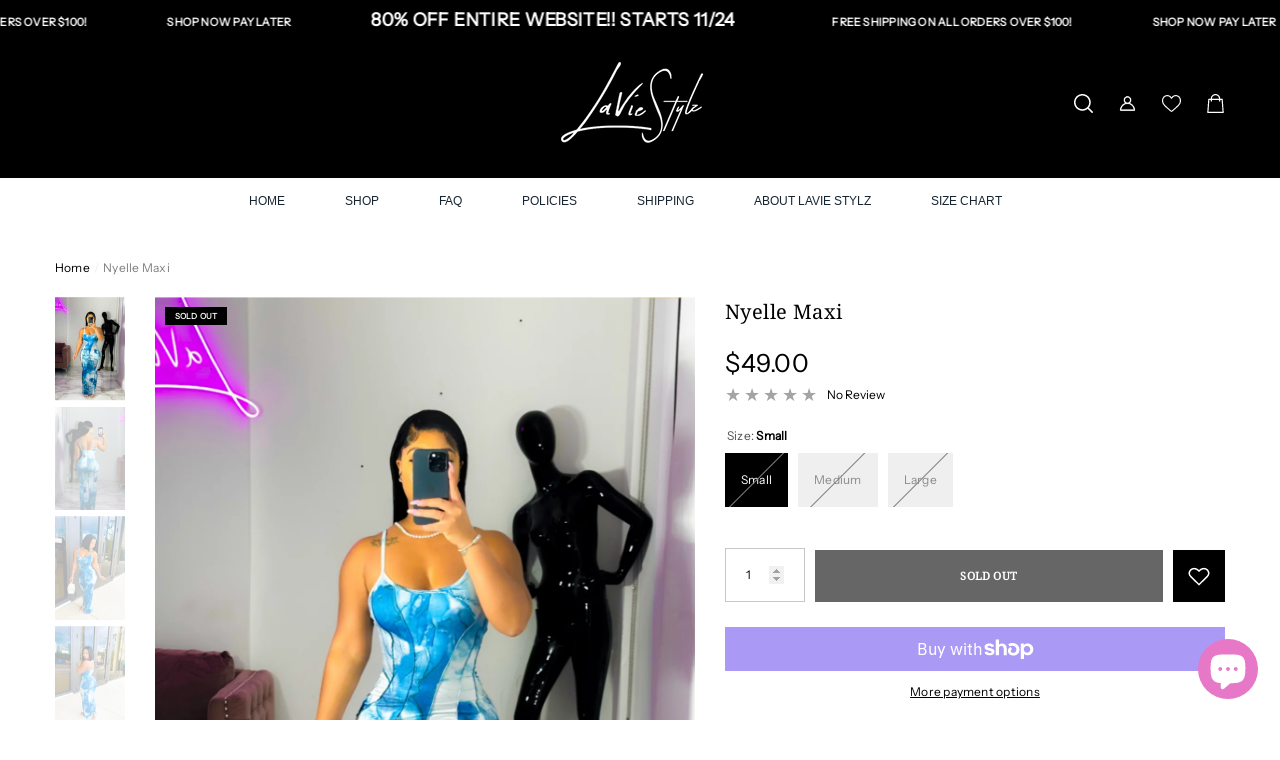

--- FILE ---
content_type: text/html; charset=utf-8
request_url: https://laviestylz.com/products/nyelle-maxi
body_size: 41623
content:
<!doctype html><html class="no-js" lang="en" >
    <head>
        <meta charset="utf-8">
        <meta http-equiv="X-UA-Compatible" content="IE=edge">
        <meta name="viewport" content="width=device-width,initial-scale=1">
        <meta name="theme-color" content="">
        <link rel="canonical" href="https://laviestylz.com/products/nyelle-maxi">
        <link canonical-shop-url="https://laviestylz.com/"><link rel="preconnect" href="https://cdn.shopify.com" crossorigin><link rel="preconnect" href="https://fonts.shopifycdn.com" crossorigin><title>Nyelle Maxi
 &ndash; LaVie Stylz</title>

        
            <meta name="description" content="Sexy fitting maxi dress great stretch wearing small polyester/ spandex">
        

        
<meta property="og:site_name" content="LaVie Stylz">
<meta property="og:url" content="https://laviestylz.com/products/nyelle-maxi">
<meta property="og:title" content="Nyelle Maxi">
<meta property="og:type" content="product">
<meta property="og:description" content="Sexy fitting maxi dress great stretch wearing small polyester/ spandex"><meta property="og:image" content="http://laviestylz.com/cdn/shop/files/image_7bc48747-aaf8-4870-90fd-9dc50da5d362.jpg?v=1691476386">
    <meta property="og:image:secure_url" content="https://laviestylz.com/cdn/shop/files/image_7bc48747-aaf8-4870-90fd-9dc50da5d362.jpg?v=1691476386">
    <meta property="og:image:width" content="1290">
    <meta property="og:image:height" content="1713"><meta property="og:price:amount" content="49.00">
    <meta property="og:price:currency" content="USD"><meta name="twitter:card" content="summary_large_image">
<meta name="twitter:title" content="Nyelle Maxi">
<meta name="twitter:description" content="Sexy fitting maxi dress great stretch wearing small polyester/ spandex">

        <script>window.performance && window.performance.mark && window.performance.mark('shopify.content_for_header.start');</script><meta name="google-site-verification" content="ddt4syJ36LV-jOkalakGqzDo00X9dir527IGyNx4rlQ">
<meta name="facebook-domain-verification" content="k7q6zzzgj7a2ga2ugbhro0zg6ogcsp">
<meta id="shopify-digital-wallet" name="shopify-digital-wallet" content="/7268401222/digital_wallets/dialog">
<meta name="shopify-checkout-api-token" content="b27a8b6538e8d6d158b624fe3c56d843">
<meta id="in-context-paypal-metadata" data-shop-id="7268401222" data-venmo-supported="false" data-environment="production" data-locale="en_US" data-paypal-v4="true" data-currency="USD">
<link rel="alternate" type="application/json+oembed" href="https://laviestylz.com/products/nyelle-maxi.oembed">
<script async="async" src="/checkouts/internal/preloads.js?locale=en-US"></script>
<link rel="preconnect" href="https://shop.app" crossorigin="anonymous">
<script async="async" src="https://shop.app/checkouts/internal/preloads.js?locale=en-US&shop_id=7268401222" crossorigin="anonymous"></script>
<script id="apple-pay-shop-capabilities" type="application/json">{"shopId":7268401222,"countryCode":"US","currencyCode":"USD","merchantCapabilities":["supports3DS"],"merchantId":"gid:\/\/shopify\/Shop\/7268401222","merchantName":"LaVie Stylz","requiredBillingContactFields":["postalAddress","email","phone"],"requiredShippingContactFields":["postalAddress","email","phone"],"shippingType":"shipping","supportedNetworks":["visa","masterCard","amex","discover","elo","jcb"],"total":{"type":"pending","label":"LaVie Stylz","amount":"1.00"},"shopifyPaymentsEnabled":true,"supportsSubscriptions":true}</script>
<script id="shopify-features" type="application/json">{"accessToken":"b27a8b6538e8d6d158b624fe3c56d843","betas":["rich-media-storefront-analytics"],"domain":"laviestylz.com","predictiveSearch":true,"shopId":7268401222,"locale":"en"}</script>
<script>var Shopify = Shopify || {};
Shopify.shop = "lavie-stylz.myshopify.com";
Shopify.locale = "en";
Shopify.currency = {"active":"USD","rate":"1.0"};
Shopify.country = "US";
Shopify.theme = {"name":"Custom Theme Updated ","id":160870301997,"schema_name":"Halo","schema_version":"1.5.0","theme_store_id":null,"role":"main"};
Shopify.theme.handle = "null";
Shopify.theme.style = {"id":null,"handle":null};
Shopify.cdnHost = "laviestylz.com/cdn";
Shopify.routes = Shopify.routes || {};
Shopify.routes.root = "/";</script>
<script type="module">!function(o){(o.Shopify=o.Shopify||{}).modules=!0}(window);</script>
<script>!function(o){function n(){var o=[];function n(){o.push(Array.prototype.slice.apply(arguments))}return n.q=o,n}var t=o.Shopify=o.Shopify||{};t.loadFeatures=n(),t.autoloadFeatures=n()}(window);</script>
<script>
  window.ShopifyPay = window.ShopifyPay || {};
  window.ShopifyPay.apiHost = "shop.app\/pay";
  window.ShopifyPay.redirectState = null;
</script>
<script id="shop-js-analytics" type="application/json">{"pageType":"product"}</script>
<script defer="defer" async type="module" src="//laviestylz.com/cdn/shopifycloud/shop-js/modules/v2/client.init-shop-cart-sync_BN7fPSNr.en.esm.js"></script>
<script defer="defer" async type="module" src="//laviestylz.com/cdn/shopifycloud/shop-js/modules/v2/chunk.common_Cbph3Kss.esm.js"></script>
<script defer="defer" async type="module" src="//laviestylz.com/cdn/shopifycloud/shop-js/modules/v2/chunk.modal_DKumMAJ1.esm.js"></script>
<script type="module">
  await import("//laviestylz.com/cdn/shopifycloud/shop-js/modules/v2/client.init-shop-cart-sync_BN7fPSNr.en.esm.js");
await import("//laviestylz.com/cdn/shopifycloud/shop-js/modules/v2/chunk.common_Cbph3Kss.esm.js");
await import("//laviestylz.com/cdn/shopifycloud/shop-js/modules/v2/chunk.modal_DKumMAJ1.esm.js");

  window.Shopify.SignInWithShop?.initShopCartSync?.({"fedCMEnabled":true,"windoidEnabled":true});

</script>
<script defer="defer" async type="module" src="//laviestylz.com/cdn/shopifycloud/shop-js/modules/v2/client.payment-terms_BxzfvcZJ.en.esm.js"></script>
<script defer="defer" async type="module" src="//laviestylz.com/cdn/shopifycloud/shop-js/modules/v2/chunk.common_Cbph3Kss.esm.js"></script>
<script defer="defer" async type="module" src="//laviestylz.com/cdn/shopifycloud/shop-js/modules/v2/chunk.modal_DKumMAJ1.esm.js"></script>
<script type="module">
  await import("//laviestylz.com/cdn/shopifycloud/shop-js/modules/v2/client.payment-terms_BxzfvcZJ.en.esm.js");
await import("//laviestylz.com/cdn/shopifycloud/shop-js/modules/v2/chunk.common_Cbph3Kss.esm.js");
await import("//laviestylz.com/cdn/shopifycloud/shop-js/modules/v2/chunk.modal_DKumMAJ1.esm.js");

  
</script>
<script>
  window.Shopify = window.Shopify || {};
  if (!window.Shopify.featureAssets) window.Shopify.featureAssets = {};
  window.Shopify.featureAssets['shop-js'] = {"shop-cart-sync":["modules/v2/client.shop-cart-sync_CJVUk8Jm.en.esm.js","modules/v2/chunk.common_Cbph3Kss.esm.js","modules/v2/chunk.modal_DKumMAJ1.esm.js"],"init-fed-cm":["modules/v2/client.init-fed-cm_7Fvt41F4.en.esm.js","modules/v2/chunk.common_Cbph3Kss.esm.js","modules/v2/chunk.modal_DKumMAJ1.esm.js"],"init-shop-email-lookup-coordinator":["modules/v2/client.init-shop-email-lookup-coordinator_Cc088_bR.en.esm.js","modules/v2/chunk.common_Cbph3Kss.esm.js","modules/v2/chunk.modal_DKumMAJ1.esm.js"],"init-windoid":["modules/v2/client.init-windoid_hPopwJRj.en.esm.js","modules/v2/chunk.common_Cbph3Kss.esm.js","modules/v2/chunk.modal_DKumMAJ1.esm.js"],"shop-button":["modules/v2/client.shop-button_B0jaPSNF.en.esm.js","modules/v2/chunk.common_Cbph3Kss.esm.js","modules/v2/chunk.modal_DKumMAJ1.esm.js"],"shop-cash-offers":["modules/v2/client.shop-cash-offers_DPIskqss.en.esm.js","modules/v2/chunk.common_Cbph3Kss.esm.js","modules/v2/chunk.modal_DKumMAJ1.esm.js"],"shop-toast-manager":["modules/v2/client.shop-toast-manager_CK7RT69O.en.esm.js","modules/v2/chunk.common_Cbph3Kss.esm.js","modules/v2/chunk.modal_DKumMAJ1.esm.js"],"init-shop-cart-sync":["modules/v2/client.init-shop-cart-sync_BN7fPSNr.en.esm.js","modules/v2/chunk.common_Cbph3Kss.esm.js","modules/v2/chunk.modal_DKumMAJ1.esm.js"],"init-customer-accounts-sign-up":["modules/v2/client.init-customer-accounts-sign-up_CfPf4CXf.en.esm.js","modules/v2/client.shop-login-button_DeIztwXF.en.esm.js","modules/v2/chunk.common_Cbph3Kss.esm.js","modules/v2/chunk.modal_DKumMAJ1.esm.js"],"pay-button":["modules/v2/client.pay-button_CgIwFSYN.en.esm.js","modules/v2/chunk.common_Cbph3Kss.esm.js","modules/v2/chunk.modal_DKumMAJ1.esm.js"],"init-customer-accounts":["modules/v2/client.init-customer-accounts_DQ3x16JI.en.esm.js","modules/v2/client.shop-login-button_DeIztwXF.en.esm.js","modules/v2/chunk.common_Cbph3Kss.esm.js","modules/v2/chunk.modal_DKumMAJ1.esm.js"],"avatar":["modules/v2/client.avatar_BTnouDA3.en.esm.js"],"init-shop-for-new-customer-accounts":["modules/v2/client.init-shop-for-new-customer-accounts_CsZy_esa.en.esm.js","modules/v2/client.shop-login-button_DeIztwXF.en.esm.js","modules/v2/chunk.common_Cbph3Kss.esm.js","modules/v2/chunk.modal_DKumMAJ1.esm.js"],"shop-follow-button":["modules/v2/client.shop-follow-button_BRMJjgGd.en.esm.js","modules/v2/chunk.common_Cbph3Kss.esm.js","modules/v2/chunk.modal_DKumMAJ1.esm.js"],"checkout-modal":["modules/v2/client.checkout-modal_B9Drz_yf.en.esm.js","modules/v2/chunk.common_Cbph3Kss.esm.js","modules/v2/chunk.modal_DKumMAJ1.esm.js"],"shop-login-button":["modules/v2/client.shop-login-button_DeIztwXF.en.esm.js","modules/v2/chunk.common_Cbph3Kss.esm.js","modules/v2/chunk.modal_DKumMAJ1.esm.js"],"lead-capture":["modules/v2/client.lead-capture_DXYzFM3R.en.esm.js","modules/v2/chunk.common_Cbph3Kss.esm.js","modules/v2/chunk.modal_DKumMAJ1.esm.js"],"shop-login":["modules/v2/client.shop-login_CA5pJqmO.en.esm.js","modules/v2/chunk.common_Cbph3Kss.esm.js","modules/v2/chunk.modal_DKumMAJ1.esm.js"],"payment-terms":["modules/v2/client.payment-terms_BxzfvcZJ.en.esm.js","modules/v2/chunk.common_Cbph3Kss.esm.js","modules/v2/chunk.modal_DKumMAJ1.esm.js"]};
</script>
<script>(function() {
  var isLoaded = false;
  function asyncLoad() {
    if (isLoaded) return;
    isLoaded = true;
    var urls = ["https:\/\/cdn.autoketing.org\/sdk-cdn\/sales-pop\/dist\/sales-pop-embed.js?t=1641605321180552032\u0026shop=lavie-stylz.myshopify.com","https:\/\/cdn.weglot.com\/weglot_script_tag.js?shop=lavie-stylz.myshopify.com","https:\/\/static.engagemessage.com\/forms\/js\/shopify.js?shop=lavie-stylz.myshopify.com"];
    for (var i = 0; i < urls.length; i++) {
      var s = document.createElement('script');
      s.type = 'text/javascript';
      s.async = true;
      s.src = urls[i];
      var x = document.getElementsByTagName('script')[0];
      x.parentNode.insertBefore(s, x);
    }
  };
  if(window.attachEvent) {
    window.attachEvent('onload', asyncLoad);
  } else {
    window.addEventListener('load', asyncLoad, false);
  }
})();</script>
<script id="__st">var __st={"a":7268401222,"offset":-18000,"reqid":"92e46cbe-9896-405a-9fee-5001ffd6d9eb-1770140995","pageurl":"laviestylz.com\/products\/nyelle-maxi","u":"8433ed997e72","p":"product","rtyp":"product","rid":7196518219971};</script>
<script>window.ShopifyPaypalV4VisibilityTracking = true;</script>
<script id="captcha-bootstrap">!function(){'use strict';const t='contact',e='account',n='new_comment',o=[[t,t],['blogs',n],['comments',n],[t,'customer']],c=[[e,'customer_login'],[e,'guest_login'],[e,'recover_customer_password'],[e,'create_customer']],r=t=>t.map((([t,e])=>`form[action*='/${t}']:not([data-nocaptcha='true']) input[name='form_type'][value='${e}']`)).join(','),a=t=>()=>t?[...document.querySelectorAll(t)].map((t=>t.form)):[];function s(){const t=[...o],e=r(t);return a(e)}const i='password',u='form_key',d=['recaptcha-v3-token','g-recaptcha-response','h-captcha-response',i],f=()=>{try{return window.sessionStorage}catch{return}},m='__shopify_v',_=t=>t.elements[u];function p(t,e,n=!1){try{const o=window.sessionStorage,c=JSON.parse(o.getItem(e)),{data:r}=function(t){const{data:e,action:n}=t;return t[m]||n?{data:e,action:n}:{data:t,action:n}}(c);for(const[e,n]of Object.entries(r))t.elements[e]&&(t.elements[e].value=n);n&&o.removeItem(e)}catch(o){console.error('form repopulation failed',{error:o})}}const l='form_type',E='cptcha';function T(t){t.dataset[E]=!0}const w=window,h=w.document,L='Shopify',v='ce_forms',y='captcha';let A=!1;((t,e)=>{const n=(g='f06e6c50-85a8-45c8-87d0-21a2b65856fe',I='https://cdn.shopify.com/shopifycloud/storefront-forms-hcaptcha/ce_storefront_forms_captcha_hcaptcha.v1.5.2.iife.js',D={infoText:'Protected by hCaptcha',privacyText:'Privacy',termsText:'Terms'},(t,e,n)=>{const o=w[L][v],c=o.bindForm;if(c)return c(t,g,e,D).then(n);var r;o.q.push([[t,g,e,D],n]),r=I,A||(h.body.append(Object.assign(h.createElement('script'),{id:'captcha-provider',async:!0,src:r})),A=!0)});var g,I,D;w[L]=w[L]||{},w[L][v]=w[L][v]||{},w[L][v].q=[],w[L][y]=w[L][y]||{},w[L][y].protect=function(t,e){n(t,void 0,e),T(t)},Object.freeze(w[L][y]),function(t,e,n,w,h,L){const[v,y,A,g]=function(t,e,n){const i=e?o:[],u=t?c:[],d=[...i,...u],f=r(d),m=r(i),_=r(d.filter((([t,e])=>n.includes(e))));return[a(f),a(m),a(_),s()]}(w,h,L),I=t=>{const e=t.target;return e instanceof HTMLFormElement?e:e&&e.form},D=t=>v().includes(t);t.addEventListener('submit',(t=>{const e=I(t);if(!e)return;const n=D(e)&&!e.dataset.hcaptchaBound&&!e.dataset.recaptchaBound,o=_(e),c=g().includes(e)&&(!o||!o.value);(n||c)&&t.preventDefault(),c&&!n&&(function(t){try{if(!f())return;!function(t){const e=f();if(!e)return;const n=_(t);if(!n)return;const o=n.value;o&&e.removeItem(o)}(t);const e=Array.from(Array(32),(()=>Math.random().toString(36)[2])).join('');!function(t,e){_(t)||t.append(Object.assign(document.createElement('input'),{type:'hidden',name:u})),t.elements[u].value=e}(t,e),function(t,e){const n=f();if(!n)return;const o=[...t.querySelectorAll(`input[type='${i}']`)].map((({name:t})=>t)),c=[...d,...o],r={};for(const[a,s]of new FormData(t).entries())c.includes(a)||(r[a]=s);n.setItem(e,JSON.stringify({[m]:1,action:t.action,data:r}))}(t,e)}catch(e){console.error('failed to persist form',e)}}(e),e.submit())}));const S=(t,e)=>{t&&!t.dataset[E]&&(n(t,e.some((e=>e===t))),T(t))};for(const o of['focusin','change'])t.addEventListener(o,(t=>{const e=I(t);D(e)&&S(e,y())}));const B=e.get('form_key'),M=e.get(l),P=B&&M;t.addEventListener('DOMContentLoaded',(()=>{const t=y();if(P)for(const e of t)e.elements[l].value===M&&p(e,B);[...new Set([...A(),...v().filter((t=>'true'===t.dataset.shopifyCaptcha))])].forEach((e=>S(e,t)))}))}(h,new URLSearchParams(w.location.search),n,t,e,['guest_login'])})(!0,!0)}();</script>
<script integrity="sha256-4kQ18oKyAcykRKYeNunJcIwy7WH5gtpwJnB7kiuLZ1E=" data-source-attribution="shopify.loadfeatures" defer="defer" src="//laviestylz.com/cdn/shopifycloud/storefront/assets/storefront/load_feature-a0a9edcb.js" crossorigin="anonymous"></script>
<script crossorigin="anonymous" defer="defer" src="//laviestylz.com/cdn/shopifycloud/storefront/assets/shopify_pay/storefront-65b4c6d7.js?v=20250812"></script>
<script data-source-attribution="shopify.dynamic_checkout.dynamic.init">var Shopify=Shopify||{};Shopify.PaymentButton=Shopify.PaymentButton||{isStorefrontPortableWallets:!0,init:function(){window.Shopify.PaymentButton.init=function(){};var t=document.createElement("script");t.src="https://laviestylz.com/cdn/shopifycloud/portable-wallets/latest/portable-wallets.en.js",t.type="module",document.head.appendChild(t)}};
</script>
<script data-source-attribution="shopify.dynamic_checkout.buyer_consent">
  function portableWalletsHideBuyerConsent(e){var t=document.getElementById("shopify-buyer-consent"),n=document.getElementById("shopify-subscription-policy-button");t&&n&&(t.classList.add("hidden"),t.setAttribute("aria-hidden","true"),n.removeEventListener("click",e))}function portableWalletsShowBuyerConsent(e){var t=document.getElementById("shopify-buyer-consent"),n=document.getElementById("shopify-subscription-policy-button");t&&n&&(t.classList.remove("hidden"),t.removeAttribute("aria-hidden"),n.addEventListener("click",e))}window.Shopify?.PaymentButton&&(window.Shopify.PaymentButton.hideBuyerConsent=portableWalletsHideBuyerConsent,window.Shopify.PaymentButton.showBuyerConsent=portableWalletsShowBuyerConsent);
</script>
<script>
  function portableWalletsCleanup(e){e&&e.src&&console.error("Failed to load portable wallets script "+e.src);var t=document.querySelectorAll("shopify-accelerated-checkout .shopify-payment-button__skeleton, shopify-accelerated-checkout-cart .wallet-cart-button__skeleton"),e=document.getElementById("shopify-buyer-consent");for(let e=0;e<t.length;e++)t[e].remove();e&&e.remove()}function portableWalletsNotLoadedAsModule(e){e instanceof ErrorEvent&&"string"==typeof e.message&&e.message.includes("import.meta")&&"string"==typeof e.filename&&e.filename.includes("portable-wallets")&&(window.removeEventListener("error",portableWalletsNotLoadedAsModule),window.Shopify.PaymentButton.failedToLoad=e,"loading"===document.readyState?document.addEventListener("DOMContentLoaded",window.Shopify.PaymentButton.init):window.Shopify.PaymentButton.init())}window.addEventListener("error",portableWalletsNotLoadedAsModule);
</script>

<script type="module" src="https://laviestylz.com/cdn/shopifycloud/portable-wallets/latest/portable-wallets.en.js" onError="portableWalletsCleanup(this)" crossorigin="anonymous"></script>
<script nomodule>
  document.addEventListener("DOMContentLoaded", portableWalletsCleanup);
</script>

<link id="shopify-accelerated-checkout-styles" rel="stylesheet" media="screen" href="https://laviestylz.com/cdn/shopifycloud/portable-wallets/latest/accelerated-checkout-backwards-compat.css" crossorigin="anonymous">
<style id="shopify-accelerated-checkout-cart">
        #shopify-buyer-consent {
  margin-top: 1em;
  display: inline-block;
  width: 100%;
}

#shopify-buyer-consent.hidden {
  display: none;
}

#shopify-subscription-policy-button {
  background: none;
  border: none;
  padding: 0;
  text-decoration: underline;
  font-size: inherit;
  cursor: pointer;
}

#shopify-subscription-policy-button::before {
  box-shadow: none;
}

      </style>
<script id="sections-script" data-sections="header-mobile,header-nav-classic" defer="defer" src="//laviestylz.com/cdn/shop/t/9/compiled_assets/scripts.js?v=908"></script>
<script>window.performance && window.performance.mark && window.performance.mark('shopify.content_for_header.end');</script>

        <style type="text/css" media="screen">
            
    @font-face {
  font-family: "Noto Serif";
  font-weight: 400;
  font-style: normal;
  font-display: swap;
  src: url("//laviestylz.com/cdn/fonts/noto_serif/notoserif_n4.157efcc933874b41c43d5a6a81253eedd9845384.woff2") format("woff2"),
       url("//laviestylz.com/cdn/fonts/noto_serif/notoserif_n4.e95a8b0e448c8154cafc9526753c78ba0f8e894e.woff") format("woff");
}




    @font-face {
  font-family: "Instrument Sans";
  font-weight: 400;
  font-style: normal;
  font-display: swap;
  src: url("//laviestylz.com/cdn/fonts/instrument_sans/instrumentsans_n4.db86542ae5e1596dbdb28c279ae6c2086c4c5bfa.woff2") format("woff2"),
       url("//laviestylz.com/cdn/fonts/instrument_sans/instrumentsans_n4.510f1b081e58d08c30978f465518799851ef6d8b.woff") format("woff");
}




    


:root {
    
        --font-1-family: "Noto Serif", serif;
        --font-1-style: normal;
        --font-1-weight: 400;
    
    
        --font-2-family: "Instrument Sans", sans-serif;
        --font-2-style: normal;
        --font-2-weight: 400;
    
    
        --font-3-family: "system_ui", -apple-system, 'Segoe UI', Roboto, 'Helvetica Neue', 'Noto Sans', 'Liberation Sans', Arial, sans-serif, 'Apple Color Emoji', 'Segoe UI Emoji', 'Segoe UI Symbol', 'Noto Color Emoji';
        --font-3-style: normal;
        --font-3-weight: 400;
    

    
        --font-body-family: var(--font-2-family);
        --font-body-style: var(--font-2-style);
        --font-body-weight: var(--font-2-weight);
    

    
        --font-heading-family: var(--font-1-family);
        --font-heading-style: var(--font-1-style);
        --font-heading-weight: var(--font-1-weight);
    

    
        --font-page-title-family: var(--font-1-family);
        --font-page-title-style: var(--font-1-style);
        --font-page-title-weight: var(--font-1-weight);
    --color-text: #000000;
    --color-text2: #505050;
    --color-global: #000000;
    --color-global-bg: #FFFFFF;
    --color-global-darken: #e6e6e6;
    --color-white: #FFFFFF;
    --color-grey: #808080;
    --color-black: #202020;
    --color-base-text-rgb: 0, 0, 0;
    --color-base-text2-rgb: 80, 80, 80;
    --color-background: #ffffff;
    --color-background-rgb: 255, 255, 255;
    --color-background-hsl: 0, 0%, 100%;
    --color-background-overylay: rgba(255, 255, 255, 0.9);
    --color-link: #a7a7a7;
    --color-link-hover: #5a5a5a;
    --color-error: #D93333;
    --color-error-bg: white;
    --color-success: #5A5A5A;
    --color-success-bg: #DFF0D8;
    --color-info: #202020;
    --color-info-bg: white;
    --color-background-10 : #e6e6e6;
    --color-background-20 : #cccccc;
    --color-background-30 : #b3b3b3;
    --color-background-50 : #808080;
    --color-background-global : #808080;

    --font-size: 12px;
    --font-weight: 400;
    --font-weight-light: 300;
    --font-weight-normal: 400;
    --font-weight-medium: 500;
    --font-weight-semibold: 600;
    --font-weight-bold: 700;
    --font-weight-bolder: 800;
    --font-weight-black: 900;
    --line-height: 1.5;
    --letter-spacing: 0.02em;

    --header-font-size: 18px;
    
        --header-tablet-font-size: 18px;
        --header-sm-tablet-font-size: 18px;
    
    --header-mobile-font-size: 13px;
    --header-font-weight: 500;
    --header-text-transform: uppercase;
    --header-color: #000000;

    --page-title-font-size: 17px;
    --page-title-mobile-font-size: 15px;
    --page-title-font-weight: 400;
    --page-title-text-transform: uppercase;
    --page-title-color: #000000;

    
        --btn-font-name: var(--font-1-family);
    
    --btn-font-size: 12px;
    --btn-font-weight: 400;
    --btn-text-transform: uppercase;
    --btn-border-width: 1px;
    --btn-border-style: solid;
    --btn-border-radius: 0px;
    --btn-padding-top: 17px;
    --btn-padding-bottom: 17px;
    --btn-box-shadow: none;
    --btn-min-height: 60px;
    --btn-1-color: #FFFFFF;
    --btn-1-bg: #000000;
    --btn-1-border: #000000;
    --btn-1-color-hover: #FFFFFF;
    --btn-1-bg-hover: gray;
    --btn-1-border-hover: #5a5a5a;
    --btn-2-color: #000000;
    --btn-2-bg: #FFFFFF;
    --btn-2-border: #FFFFFF;
    --btn-2-color-hover: #FFFFFF;
    --btn-2-bg-hover: #000000;
    --btn-2-border-hover: #000000;
    --btn-3-color: #FFFFFF;
    --btn-3-bg: #191919;
    --btn-3-border: #808080;
    --btn-3-color-hover: #000000;
    --btn-3-bg-hover: #808080;
    --btn-3-border-hover: #808080;
    --btn-4-color: #000000;
    --btn-4-bg: white;
    --btn-4-border: #000000;
    --btn-4-color-hover: #000000;
    --btn-4-bg-hover: white;
    --btn-4-border-hover: #000000;
    --btn-5-color: #ffffff;
    --btn-5-bg: #E5E5E5;
    --btn-5-border: #E5E5E5;
    --btn-5-color-hover: #FFFFFF;
    --btn-5-bg-hover: white;
    --btn-5-border-hover: #000000;
    --btn-6-color: #000000;
    --btn-6-bg: linear-gradient(90deg, rgba(115, 255, 172, 1), rgba(212, 255, 63, 1) 51%, rgba(115, 255, 172, 1) 100%);
    --btn-6-color-hover: #FFFFFF;
    --btn-7-color: #ffffff;
    --btn-7-bg: #000000;
    --btn-7-border: linear-gradient(90deg, rgba(115, 255, 172, 1), rgba(212, 255, 63, 1) 100%);
    --btn-7-color-hover: #000000;

    --anchor-transition: all ease .3s;
    --bg-white: #ffffff;
    --bg-black: #000000;
    --bg-grey: #808080;
    --icon: var(--color-text);
    --duration-short: 100ms;
    --duration-default: 250ms;
    --duration-long: 500ms;
    --duration-longer: 600ms;

    --form-input-bg: #ffffff;
    --form-input-border: #c7c7c7;
    --form-input-color: #000000;;
    --form-input-placeholder: #808080;
    --form-label: #000000;
    --form-label-checkbox-before-border: #808080;
    --form-label-checkbox-before-bg: transparent;
    --form-label-checkbox-before-border-checked: #808080;
    --form-label-checkbox-before-bg-checked: #808080;

    --new-badge-color: #010101;
    --new-badge-bg: #FFFFFF;
    --sale-badge-color: #ffffff;
    --sale-badge-bg: BLACK;
    --sold-out-badge-color: #ffffff;
    --sold-out-badge-bg: black;
    --custom-badge-color: #010101;
    --custom-badge-bg: #FFFFFF;
    --bundle-badge-color: #010101;
    --bundle-badge-bg: #FFFFFF;
    --badge-text-transform : uppercase;
    --product-card-bg : ;--product-title-font: var(--font-2-family);--product-title-font-size : 13px;
    --product-title-font-weight : 400;
    --product-title-line-text : 1;
    --product-title-text-transform : capitalize;
    --product-title-color : #505050;
    --product-title-color-hover : #505050;
    --product-vendor-font-size : 12px;
    --product-vendor-font-weight : 700;
    --product-vendor-text-transform : capitalize;
    --product-vendor-color : #010101;
    --product-price-font-size : 13px;
    --product-price-font-weight : 400;
    --product-price-compare-font-size : 13px;
    --product-price-compare-font-weight : 400;
    --product-price-color : #010101;
    --product-sale-price-color : #808080;
    --product-compare-price-color : #808080;
    --product-review-full-color : #000000;
    --product-review-empty-color : #A4A4A4;
    --product-swatch-border : transparent;
    --product-swatch-border-active : #808080;
    --product-wishlist-color : #000000;
    --product-wishlist-bg : white;
    --product-wishlist-color-added : #ffffff;
    --product-wishlist-bg-added : black;
    --product-compare-color : #000000;
    --product-compare-bg : #FFFFFF;
    --product-compare-color-added : #000000;
    --product-compare-bg-added : #FFFFFF;
    --product-quick-view-color : #000000;
    --product-quick-view-bg : #FFFFFF;
    --product-quick-view-color-hover : #FFFFFF;
    --product-quick-view-bg-hover : #000000;--product-action-font: var(--font-1-family);--product-action-font-size : 12px;
    --product-action-font-weight : 400;
    --product-action-color : #FFFFFF;
    --product-action-text-transform : uppercase;
    --product-action-bg : #000000;
    --product-action-border : #000000;
    --product-action-color-hover : #FFFFFF;
    --product-action-bg-hover : black;
    --product-action-border-hover : #000000;
    --product-action-min-height: 54.0px;
    --product-attr-font-size: 11px;
    --product-attr-font-weight: 400;
    --product-attr-color: #787878;
    --product-attr-text-transform: uppercase;--cart-item-bg : #FFFFFF;
        --cart-item-border : #E6E6E6;
        --cart-item-border-width : 1px;
        --cart-item-border-style : solid;
        --cart-item-object-fit : cover;
        --free-shipping-height : 10px;
        --free-shipping-color : #ffffff;
        --free-shipping-color-2 : #ffffff;
        --free-shipping-bg : #ffffff;
        --free-shipping-border : #000000;
        --free-shipping-borderw : 0px;
        --free-shipping-bg-1: #000000;
        --free-shipping-bg-2: #000000;
        --free-shipping-bg-3: #000000;
        --free-shipping-bg-4: #000000;
        --free-shipping-min-height : 38.0px;
    

    --swatch-border : transparent;
    --swatch-border-active : #808080;
    --variant-bg : #FFFFFF;
    --variant-color : #000000;
    --variant-border : #c7c7c7;
    --variant-bg-active : #000000;
    --variant-color-active : #FFFFFF;
    --variant-border-active : #000000;

    --lookbook-point-bg: #000000;
    --lookbook-point-bg-2: rgba(0, 0, 0, 0.5);
    --lookbook-point-border: #D8D8D8;
    --lookbook-point-border-2: rgba(216, 216, 216, 0.5);
    --lookbook-point-color: #FFFFFF;
    --blockquote-bg: #FFFFFF;
    --blockquote-color: #000000;

    --image-border: 0px;

    
}
            *,
*::before,
*::after {
    box-sizing: inherit;
}

html {
    box-sizing: border-box;
    font-size: 62.5%;
    height: 100%;
}

body {
    display: grid;
    grid-template-rows: auto auto 1fr auto;
    grid-template-columns: 100%;
    min-height: 100%;
    font-family: var(--font-body-family);
    font-style: var(--font-body-style);
    font-weight: var(--font-body-weight);
    line-height: var(--line-height);
    letter-spacing: var(--letter-spacing);
}

img{
    height: auto;
}


        </style>

        <link href="//laviestylz.com/cdn/shop/t/9/assets/base.css?v=77181948921119464821695215463" rel="stylesheet" type="text/css" media="all" />
<link rel="preload" as="font" href="//laviestylz.com/cdn/fonts/noto_serif/notoserif_n4.157efcc933874b41c43d5a6a81253eedd9845384.woff2" type="font/woff2" crossorigin><link rel="preload" as="font" href="//laviestylz.com/cdn/fonts/instrument_sans/instrumentsans_n4.db86542ae5e1596dbdb28c279ae6c2086c4c5bfa.woff2" type="font/woff2" crossorigin><script>
            document.documentElement.className = document.documentElement.className.replace('no-js', 'js');
            if (Shopify.designMode) {
                document.documentElement.classList.add('shopify-design-mode');
            }
        </script>
    <script src="https://cdn.shopify.com/extensions/e8878072-2f6b-4e89-8082-94b04320908d/inbox-1254/assets/inbox-chat-loader.js" type="text/javascript" defer="defer"></script>
<link href="https://monorail-edge.shopifysvc.com" rel="dns-prefetch">
<script>(function(){if ("sendBeacon" in navigator && "performance" in window) {try {var session_token_from_headers = performance.getEntriesByType('navigation')[0].serverTiming.find(x => x.name == '_s').description;} catch {var session_token_from_headers = undefined;}var session_cookie_matches = document.cookie.match(/_shopify_s=([^;]*)/);var session_token_from_cookie = session_cookie_matches && session_cookie_matches.length === 2 ? session_cookie_matches[1] : "";var session_token = session_token_from_headers || session_token_from_cookie || "";function handle_abandonment_event(e) {var entries = performance.getEntries().filter(function(entry) {return /monorail-edge.shopifysvc.com/.test(entry.name);});if (!window.abandonment_tracked && entries.length === 0) {window.abandonment_tracked = true;var currentMs = Date.now();var navigation_start = performance.timing.navigationStart;var payload = {shop_id: 7268401222,url: window.location.href,navigation_start,duration: currentMs - navigation_start,session_token,page_type: "product"};window.navigator.sendBeacon("https://monorail-edge.shopifysvc.com/v1/produce", JSON.stringify({schema_id: "online_store_buyer_site_abandonment/1.1",payload: payload,metadata: {event_created_at_ms: currentMs,event_sent_at_ms: currentMs}}));}}window.addEventListener('pagehide', handle_abandonment_event);}}());</script>
<script id="web-pixels-manager-setup">(function e(e,d,r,n,o){if(void 0===o&&(o={}),!Boolean(null===(a=null===(i=window.Shopify)||void 0===i?void 0:i.analytics)||void 0===a?void 0:a.replayQueue)){var i,a;window.Shopify=window.Shopify||{};var t=window.Shopify;t.analytics=t.analytics||{};var s=t.analytics;s.replayQueue=[],s.publish=function(e,d,r){return s.replayQueue.push([e,d,r]),!0};try{self.performance.mark("wpm:start")}catch(e){}var l=function(){var e={modern:/Edge?\/(1{2}[4-9]|1[2-9]\d|[2-9]\d{2}|\d{4,})\.\d+(\.\d+|)|Firefox\/(1{2}[4-9]|1[2-9]\d|[2-9]\d{2}|\d{4,})\.\d+(\.\d+|)|Chrom(ium|e)\/(9{2}|\d{3,})\.\d+(\.\d+|)|(Maci|X1{2}).+ Version\/(15\.\d+|(1[6-9]|[2-9]\d|\d{3,})\.\d+)([,.]\d+|)( \(\w+\)|)( Mobile\/\w+|) Safari\/|Chrome.+OPR\/(9{2}|\d{3,})\.\d+\.\d+|(CPU[ +]OS|iPhone[ +]OS|CPU[ +]iPhone|CPU IPhone OS|CPU iPad OS)[ +]+(15[._]\d+|(1[6-9]|[2-9]\d|\d{3,})[._]\d+)([._]\d+|)|Android:?[ /-](13[3-9]|1[4-9]\d|[2-9]\d{2}|\d{4,})(\.\d+|)(\.\d+|)|Android.+Firefox\/(13[5-9]|1[4-9]\d|[2-9]\d{2}|\d{4,})\.\d+(\.\d+|)|Android.+Chrom(ium|e)\/(13[3-9]|1[4-9]\d|[2-9]\d{2}|\d{4,})\.\d+(\.\d+|)|SamsungBrowser\/([2-9]\d|\d{3,})\.\d+/,legacy:/Edge?\/(1[6-9]|[2-9]\d|\d{3,})\.\d+(\.\d+|)|Firefox\/(5[4-9]|[6-9]\d|\d{3,})\.\d+(\.\d+|)|Chrom(ium|e)\/(5[1-9]|[6-9]\d|\d{3,})\.\d+(\.\d+|)([\d.]+$|.*Safari\/(?![\d.]+ Edge\/[\d.]+$))|(Maci|X1{2}).+ Version\/(10\.\d+|(1[1-9]|[2-9]\d|\d{3,})\.\d+)([,.]\d+|)( \(\w+\)|)( Mobile\/\w+|) Safari\/|Chrome.+OPR\/(3[89]|[4-9]\d|\d{3,})\.\d+\.\d+|(CPU[ +]OS|iPhone[ +]OS|CPU[ +]iPhone|CPU IPhone OS|CPU iPad OS)[ +]+(10[._]\d+|(1[1-9]|[2-9]\d|\d{3,})[._]\d+)([._]\d+|)|Android:?[ /-](13[3-9]|1[4-9]\d|[2-9]\d{2}|\d{4,})(\.\d+|)(\.\d+|)|Mobile Safari.+OPR\/([89]\d|\d{3,})\.\d+\.\d+|Android.+Firefox\/(13[5-9]|1[4-9]\d|[2-9]\d{2}|\d{4,})\.\d+(\.\d+|)|Android.+Chrom(ium|e)\/(13[3-9]|1[4-9]\d|[2-9]\d{2}|\d{4,})\.\d+(\.\d+|)|Android.+(UC? ?Browser|UCWEB|U3)[ /]?(15\.([5-9]|\d{2,})|(1[6-9]|[2-9]\d|\d{3,})\.\d+)\.\d+|SamsungBrowser\/(5\.\d+|([6-9]|\d{2,})\.\d+)|Android.+MQ{2}Browser\/(14(\.(9|\d{2,})|)|(1[5-9]|[2-9]\d|\d{3,})(\.\d+|))(\.\d+|)|K[Aa][Ii]OS\/(3\.\d+|([4-9]|\d{2,})\.\d+)(\.\d+|)/},d=e.modern,r=e.legacy,n=navigator.userAgent;return n.match(d)?"modern":n.match(r)?"legacy":"unknown"}(),u="modern"===l?"modern":"legacy",c=(null!=n?n:{modern:"",legacy:""})[u],f=function(e){return[e.baseUrl,"/wpm","/b",e.hashVersion,"modern"===e.buildTarget?"m":"l",".js"].join("")}({baseUrl:d,hashVersion:r,buildTarget:u}),m=function(e){var d=e.version,r=e.bundleTarget,n=e.surface,o=e.pageUrl,i=e.monorailEndpoint;return{emit:function(e){var a=e.status,t=e.errorMsg,s=(new Date).getTime(),l=JSON.stringify({metadata:{event_sent_at_ms:s},events:[{schema_id:"web_pixels_manager_load/3.1",payload:{version:d,bundle_target:r,page_url:o,status:a,surface:n,error_msg:t},metadata:{event_created_at_ms:s}}]});if(!i)return console&&console.warn&&console.warn("[Web Pixels Manager] No Monorail endpoint provided, skipping logging."),!1;try{return self.navigator.sendBeacon.bind(self.navigator)(i,l)}catch(e){}var u=new XMLHttpRequest;try{return u.open("POST",i,!0),u.setRequestHeader("Content-Type","text/plain"),u.send(l),!0}catch(e){return console&&console.warn&&console.warn("[Web Pixels Manager] Got an unhandled error while logging to Monorail."),!1}}}}({version:r,bundleTarget:l,surface:e.surface,pageUrl:self.location.href,monorailEndpoint:e.monorailEndpoint});try{o.browserTarget=l,function(e){var d=e.src,r=e.async,n=void 0===r||r,o=e.onload,i=e.onerror,a=e.sri,t=e.scriptDataAttributes,s=void 0===t?{}:t,l=document.createElement("script"),u=document.querySelector("head"),c=document.querySelector("body");if(l.async=n,l.src=d,a&&(l.integrity=a,l.crossOrigin="anonymous"),s)for(var f in s)if(Object.prototype.hasOwnProperty.call(s,f))try{l.dataset[f]=s[f]}catch(e){}if(o&&l.addEventListener("load",o),i&&l.addEventListener("error",i),u)u.appendChild(l);else{if(!c)throw new Error("Did not find a head or body element to append the script");c.appendChild(l)}}({src:f,async:!0,onload:function(){if(!function(){var e,d;return Boolean(null===(d=null===(e=window.Shopify)||void 0===e?void 0:e.analytics)||void 0===d?void 0:d.initialized)}()){var d=window.webPixelsManager.init(e)||void 0;if(d){var r=window.Shopify.analytics;r.replayQueue.forEach((function(e){var r=e[0],n=e[1],o=e[2];d.publishCustomEvent(r,n,o)})),r.replayQueue=[],r.publish=d.publishCustomEvent,r.visitor=d.visitor,r.initialized=!0}}},onerror:function(){return m.emit({status:"failed",errorMsg:"".concat(f," has failed to load")})},sri:function(e){var d=/^sha384-[A-Za-z0-9+/=]+$/;return"string"==typeof e&&d.test(e)}(c)?c:"",scriptDataAttributes:o}),m.emit({status:"loading"})}catch(e){m.emit({status:"failed",errorMsg:(null==e?void 0:e.message)||"Unknown error"})}}})({shopId: 7268401222,storefrontBaseUrl: "https://laviestylz.com",extensionsBaseUrl: "https://extensions.shopifycdn.com/cdn/shopifycloud/web-pixels-manager",monorailEndpoint: "https://monorail-edge.shopifysvc.com/unstable/produce_batch",surface: "storefront-renderer",enabledBetaFlags: ["2dca8a86"],webPixelsConfigList: [{"id":"834896173","configuration":"{\"config\":\"{\\\"pixel_id\\\":\\\"GT-T5JXTJ3\\\",\\\"target_country\\\":\\\"US\\\",\\\"gtag_events\\\":[{\\\"type\\\":\\\"purchase\\\",\\\"action_label\\\":\\\"MC-XCB4SEM432\\\"},{\\\"type\\\":\\\"page_view\\\",\\\"action_label\\\":\\\"MC-XCB4SEM432\\\"},{\\\"type\\\":\\\"view_item\\\",\\\"action_label\\\":\\\"MC-XCB4SEM432\\\"}],\\\"enable_monitoring_mode\\\":false}\"}","eventPayloadVersion":"v1","runtimeContext":"OPEN","scriptVersion":"b2a88bafab3e21179ed38636efcd8a93","type":"APP","apiClientId":1780363,"privacyPurposes":[],"dataSharingAdjustments":{"protectedCustomerApprovalScopes":["read_customer_address","read_customer_email","read_customer_name","read_customer_personal_data","read_customer_phone"]}},{"id":"653984045","configuration":"{\"pixelCode\":\"CMH3S1RC77U3UN56OMKG\"}","eventPayloadVersion":"v1","runtimeContext":"STRICT","scriptVersion":"22e92c2ad45662f435e4801458fb78cc","type":"APP","apiClientId":4383523,"privacyPurposes":["ANALYTICS","MARKETING","SALE_OF_DATA"],"dataSharingAdjustments":{"protectedCustomerApprovalScopes":["read_customer_address","read_customer_email","read_customer_name","read_customer_personal_data","read_customer_phone"]}},{"id":"413073709","configuration":"{\"pixel_id\":\"1077831542634818\",\"pixel_type\":\"facebook_pixel\",\"metaapp_system_user_token\":\"-\"}","eventPayloadVersion":"v1","runtimeContext":"OPEN","scriptVersion":"ca16bc87fe92b6042fbaa3acc2fbdaa6","type":"APP","apiClientId":2329312,"privacyPurposes":["ANALYTICS","MARKETING","SALE_OF_DATA"],"dataSharingAdjustments":{"protectedCustomerApprovalScopes":["read_customer_address","read_customer_email","read_customer_name","read_customer_personal_data","read_customer_phone"]}},{"id":"shopify-app-pixel","configuration":"{}","eventPayloadVersion":"v1","runtimeContext":"STRICT","scriptVersion":"0450","apiClientId":"shopify-pixel","type":"APP","privacyPurposes":["ANALYTICS","MARKETING"]},{"id":"shopify-custom-pixel","eventPayloadVersion":"v1","runtimeContext":"LAX","scriptVersion":"0450","apiClientId":"shopify-pixel","type":"CUSTOM","privacyPurposes":["ANALYTICS","MARKETING"]}],isMerchantRequest: false,initData: {"shop":{"name":"LaVie Stylz","paymentSettings":{"currencyCode":"USD"},"myshopifyDomain":"lavie-stylz.myshopify.com","countryCode":"US","storefrontUrl":"https:\/\/laviestylz.com"},"customer":null,"cart":null,"checkout":null,"productVariants":[{"price":{"amount":49.0,"currencyCode":"USD"},"product":{"title":"Nyelle Maxi","vendor":"LaVie Stylz","id":"7196518219971","untranslatedTitle":"Nyelle Maxi","url":"\/products\/nyelle-maxi","type":""},"id":"41617560109251","image":{"src":"\/\/laviestylz.com\/cdn\/shop\/files\/image_7bc48747-aaf8-4870-90fd-9dc50da5d362.jpg?v=1691476386"},"sku":null,"title":"Small","untranslatedTitle":"Small"},{"price":{"amount":49.0,"currencyCode":"USD"},"product":{"title":"Nyelle Maxi","vendor":"LaVie Stylz","id":"7196518219971","untranslatedTitle":"Nyelle Maxi","url":"\/products\/nyelle-maxi","type":""},"id":"41617560142019","image":{"src":"\/\/laviestylz.com\/cdn\/shop\/files\/image_7bc48747-aaf8-4870-90fd-9dc50da5d362.jpg?v=1691476386"},"sku":null,"title":"Medium","untranslatedTitle":"Medium"},{"price":{"amount":49.0,"currencyCode":"USD"},"product":{"title":"Nyelle Maxi","vendor":"LaVie Stylz","id":"7196518219971","untranslatedTitle":"Nyelle Maxi","url":"\/products\/nyelle-maxi","type":""},"id":"41617560174787","image":{"src":"\/\/laviestylz.com\/cdn\/shop\/files\/image_7bc48747-aaf8-4870-90fd-9dc50da5d362.jpg?v=1691476386"},"sku":null,"title":"Large","untranslatedTitle":"Large"}],"purchasingCompany":null},},"https://laviestylz.com/cdn","3918e4e0wbf3ac3cepc5707306mb02b36c6",{"modern":"","legacy":""},{"shopId":"7268401222","storefrontBaseUrl":"https:\/\/laviestylz.com","extensionBaseUrl":"https:\/\/extensions.shopifycdn.com\/cdn\/shopifycloud\/web-pixels-manager","surface":"storefront-renderer","enabledBetaFlags":"[\"2dca8a86\"]","isMerchantRequest":"false","hashVersion":"3918e4e0wbf3ac3cepc5707306mb02b36c6","publish":"custom","events":"[[\"page_viewed\",{}],[\"product_viewed\",{\"productVariant\":{\"price\":{\"amount\":49.0,\"currencyCode\":\"USD\"},\"product\":{\"title\":\"Nyelle Maxi\",\"vendor\":\"LaVie Stylz\",\"id\":\"7196518219971\",\"untranslatedTitle\":\"Nyelle Maxi\",\"url\":\"\/products\/nyelle-maxi\",\"type\":\"\"},\"id\":\"41617560109251\",\"image\":{\"src\":\"\/\/laviestylz.com\/cdn\/shop\/files\/image_7bc48747-aaf8-4870-90fd-9dc50da5d362.jpg?v=1691476386\"},\"sku\":null,\"title\":\"Small\",\"untranslatedTitle\":\"Small\"}}]]"});</script><script>
  window.ShopifyAnalytics = window.ShopifyAnalytics || {};
  window.ShopifyAnalytics.meta = window.ShopifyAnalytics.meta || {};
  window.ShopifyAnalytics.meta.currency = 'USD';
  var meta = {"product":{"id":7196518219971,"gid":"gid:\/\/shopify\/Product\/7196518219971","vendor":"LaVie Stylz","type":"","handle":"nyelle-maxi","variants":[{"id":41617560109251,"price":4900,"name":"Nyelle Maxi - Small","public_title":"Small","sku":null},{"id":41617560142019,"price":4900,"name":"Nyelle Maxi - Medium","public_title":"Medium","sku":null},{"id":41617560174787,"price":4900,"name":"Nyelle Maxi - Large","public_title":"Large","sku":null}],"remote":false},"page":{"pageType":"product","resourceType":"product","resourceId":7196518219971,"requestId":"92e46cbe-9896-405a-9fee-5001ffd6d9eb-1770140995"}};
  for (var attr in meta) {
    window.ShopifyAnalytics.meta[attr] = meta[attr];
  }
</script>
<script class="analytics">
  (function () {
    var customDocumentWrite = function(content) {
      var jquery = null;

      if (window.jQuery) {
        jquery = window.jQuery;
      } else if (window.Checkout && window.Checkout.$) {
        jquery = window.Checkout.$;
      }

      if (jquery) {
        jquery('body').append(content);
      }
    };

    var hasLoggedConversion = function(token) {
      if (token) {
        return document.cookie.indexOf('loggedConversion=' + token) !== -1;
      }
      return false;
    }

    var setCookieIfConversion = function(token) {
      if (token) {
        var twoMonthsFromNow = new Date(Date.now());
        twoMonthsFromNow.setMonth(twoMonthsFromNow.getMonth() + 2);

        document.cookie = 'loggedConversion=' + token + '; expires=' + twoMonthsFromNow;
      }
    }

    var trekkie = window.ShopifyAnalytics.lib = window.trekkie = window.trekkie || [];
    if (trekkie.integrations) {
      return;
    }
    trekkie.methods = [
      'identify',
      'page',
      'ready',
      'track',
      'trackForm',
      'trackLink'
    ];
    trekkie.factory = function(method) {
      return function() {
        var args = Array.prototype.slice.call(arguments);
        args.unshift(method);
        trekkie.push(args);
        return trekkie;
      };
    };
    for (var i = 0; i < trekkie.methods.length; i++) {
      var key = trekkie.methods[i];
      trekkie[key] = trekkie.factory(key);
    }
    trekkie.load = function(config) {
      trekkie.config = config || {};
      trekkie.config.initialDocumentCookie = document.cookie;
      var first = document.getElementsByTagName('script')[0];
      var script = document.createElement('script');
      script.type = 'text/javascript';
      script.onerror = function(e) {
        var scriptFallback = document.createElement('script');
        scriptFallback.type = 'text/javascript';
        scriptFallback.onerror = function(error) {
                var Monorail = {
      produce: function produce(monorailDomain, schemaId, payload) {
        var currentMs = new Date().getTime();
        var event = {
          schema_id: schemaId,
          payload: payload,
          metadata: {
            event_created_at_ms: currentMs,
            event_sent_at_ms: currentMs
          }
        };
        return Monorail.sendRequest("https://" + monorailDomain + "/v1/produce", JSON.stringify(event));
      },
      sendRequest: function sendRequest(endpointUrl, payload) {
        // Try the sendBeacon API
        if (window && window.navigator && typeof window.navigator.sendBeacon === 'function' && typeof window.Blob === 'function' && !Monorail.isIos12()) {
          var blobData = new window.Blob([payload], {
            type: 'text/plain'
          });

          if (window.navigator.sendBeacon(endpointUrl, blobData)) {
            return true;
          } // sendBeacon was not successful

        } // XHR beacon

        var xhr = new XMLHttpRequest();

        try {
          xhr.open('POST', endpointUrl);
          xhr.setRequestHeader('Content-Type', 'text/plain');
          xhr.send(payload);
        } catch (e) {
          console.log(e);
        }

        return false;
      },
      isIos12: function isIos12() {
        return window.navigator.userAgent.lastIndexOf('iPhone; CPU iPhone OS 12_') !== -1 || window.navigator.userAgent.lastIndexOf('iPad; CPU OS 12_') !== -1;
      }
    };
    Monorail.produce('monorail-edge.shopifysvc.com',
      'trekkie_storefront_load_errors/1.1',
      {shop_id: 7268401222,
      theme_id: 160870301997,
      app_name: "storefront",
      context_url: window.location.href,
      source_url: "//laviestylz.com/cdn/s/trekkie.storefront.b37867e0a413f1c9ade9179965a3871208e6387b.min.js"});

        };
        scriptFallback.async = true;
        scriptFallback.src = '//laviestylz.com/cdn/s/trekkie.storefront.b37867e0a413f1c9ade9179965a3871208e6387b.min.js';
        first.parentNode.insertBefore(scriptFallback, first);
      };
      script.async = true;
      script.src = '//laviestylz.com/cdn/s/trekkie.storefront.b37867e0a413f1c9ade9179965a3871208e6387b.min.js';
      first.parentNode.insertBefore(script, first);
    };
    trekkie.load(
      {"Trekkie":{"appName":"storefront","development":false,"defaultAttributes":{"shopId":7268401222,"isMerchantRequest":null,"themeId":160870301997,"themeCityHash":"16341453193064761328","contentLanguage":"en","currency":"USD","eventMetadataId":"c04e697d-7e09-416e-a4e4-e83f84ebb831"},"isServerSideCookieWritingEnabled":true,"monorailRegion":"shop_domain","enabledBetaFlags":["65f19447","b5387b81"]},"Session Attribution":{},"S2S":{"facebookCapiEnabled":true,"source":"trekkie-storefront-renderer","apiClientId":580111}}
    );

    var loaded = false;
    trekkie.ready(function() {
      if (loaded) return;
      loaded = true;

      window.ShopifyAnalytics.lib = window.trekkie;

      var originalDocumentWrite = document.write;
      document.write = customDocumentWrite;
      try { window.ShopifyAnalytics.merchantGoogleAnalytics.call(this); } catch(error) {};
      document.write = originalDocumentWrite;

      window.ShopifyAnalytics.lib.page(null,{"pageType":"product","resourceType":"product","resourceId":7196518219971,"requestId":"92e46cbe-9896-405a-9fee-5001ffd6d9eb-1770140995","shopifyEmitted":true});

      var match = window.location.pathname.match(/checkouts\/(.+)\/(thank_you|post_purchase)/)
      var token = match? match[1]: undefined;
      if (!hasLoggedConversion(token)) {
        setCookieIfConversion(token);
        window.ShopifyAnalytics.lib.track("Viewed Product",{"currency":"USD","variantId":41617560109251,"productId":7196518219971,"productGid":"gid:\/\/shopify\/Product\/7196518219971","name":"Nyelle Maxi - Small","price":"49.00","sku":null,"brand":"LaVie Stylz","variant":"Small","category":"","nonInteraction":true,"remote":false},undefined,undefined,{"shopifyEmitted":true});
      window.ShopifyAnalytics.lib.track("monorail:\/\/trekkie_storefront_viewed_product\/1.1",{"currency":"USD","variantId":41617560109251,"productId":7196518219971,"productGid":"gid:\/\/shopify\/Product\/7196518219971","name":"Nyelle Maxi - Small","price":"49.00","sku":null,"brand":"LaVie Stylz","variant":"Small","category":"","nonInteraction":true,"remote":false,"referer":"https:\/\/laviestylz.com\/products\/nyelle-maxi"});
      }
    });


        var eventsListenerScript = document.createElement('script');
        eventsListenerScript.async = true;
        eventsListenerScript.src = "//laviestylz.com/cdn/shopifycloud/storefront/assets/shop_events_listener-3da45d37.js";
        document.getElementsByTagName('head')[0].appendChild(eventsListenerScript);

})();</script>
<script
  defer
  src="https://laviestylz.com/cdn/shopifycloud/perf-kit/shopify-perf-kit-3.1.0.min.js"
  data-application="storefront-renderer"
  data-shop-id="7268401222"
  data-render-region="gcp-us-central1"
  data-page-type="product"
  data-theme-instance-id="160870301997"
  data-theme-name="Halo"
  data-theme-version="1.5.0"
  data-monorail-region="shop_domain"
  data-resource-timing-sampling-rate="10"
  data-shs="true"
  data-shs-beacon="true"
  data-shs-export-with-fetch="true"
  data-shs-logs-sample-rate="1"
  data-shs-beacon-endpoint="https://laviestylz.com/api/collect"
></script>
</head><body class="body-full template-product skin-13"><a class="skip-to-content-link visually-hidden" href="#MainContent">
            Skip to content
        </a>
        <link href="//laviestylz.com/cdn/shop/t/9/assets/vendor.css?v=164616260963476715651695215467" rel="stylesheet" type="text/css" media="all" />
<link href="//laviestylz.com/cdn/shop/t/9/assets/animated.css?v=65121991893812428201695215463" rel="stylesheet" type="text/css" media="all" />
<link href="//laviestylz.com/cdn/shop/t/9/assets/component-card.css?v=179971686855842710731695215463" rel="stylesheet" type="text/css" media="all" />
<link href="//laviestylz.com/cdn/shop/t/9/assets/component-loading-overlay.css?v=146404741089483230301695215464" rel="stylesheet" type="text/css" media="all" />
<link href="//laviestylz.com/cdn/shop/t/9/assets/component-loading-banner.css?v=129295958123050353711695215464" rel="stylesheet" type="text/css" media="all" />
<link href="//laviestylz.com/cdn/shop/t/9/assets/component-loading-block.css?v=151150901540814893741695215464" rel="stylesheet" type="text/css" media="all" />

<link href="//laviestylz.com/cdn/shop/t/9/assets/custom.css?v=154534293663609804941695215465" rel="stylesheet" type="text/css" media="all" /><link rel="stylesheet" href="//laviestylz.com/cdn/shop/t/9/assets/component-newsletter.css?v=154743934299547916601695215464" media="print" onload="this.media='all'">
<link rel="stylesheet" href="//laviestylz.com/cdn/shop/t/9/assets/component-list-social.css?v=37246820028759420821695215464" media="print" onload="this.media='all'">
<link rel="stylesheet" href="//laviestylz.com/cdn/shop/t/9/assets/component-image-effect.css?v=155250282240345216611695215464" media="print" onload="this.media='all'"><noscript><link href="//laviestylz.com/cdn/shop/t/9/assets/component-newsletter.css?v=154743934299547916601695215464" rel="stylesheet" type="text/css" media="all" /></noscript>
<noscript><link href="//laviestylz.com/cdn/shop/t/9/assets/component-list-social.css?v=37246820028759420821695215464" rel="stylesheet" type="text/css" media="all" /></noscript>
<noscript><link href="//laviestylz.com/cdn/shop/t/9/assets/component-image-effect.css?v=155250282240345216611695215464" rel="stylesheet" type="text/css" media="all" /></noscript>
        <script src="//laviestylz.com/cdn/shop/t/9/assets/vendor.js?v=157645848132827596481695215467" type="text/javascript"></script>
<script src="//laviestylz.com/cdn/shop/t/9/assets/global.js?v=56378233067716886891695215465" type="text/javascript"></script>
<script>
    window.shopUrl = 'https://laviestylz.com';
    window.rtl_slick = false;
    window.layout = '13';
    window.mobile_menu = 'default';
	window.money_format = '${{amount}}';
	window.shop_currency = 'USD';
    window.show_multiple_currencies = false;
	window.routes = {
        root: '',
        cart: '/cart',
        cart_add_url: '/cart/add',
        cart_change_url: '/cart/change',
        cart_update_url: '/cart/update',
        collection_all: '/collections/all',
        predictive_search_url: '/search/suggest'
    };
    window.card = {
        layout: '1'
    };
    window.button_load_more = {
        default: `Load more`,
        loading: `Loading...`,
        view_all: `View All Collection`,
        no_more: `No More Product`
    };
    window.after_add_to_cart = {
        type: 'quick_cart',
        message: `is added to your shopping cart.`
    };
    window.product_swatch = false;
    window.product_swatch_style = 'slider';
    window.quick_shop = {
        show: false,
        type: 1
    };
    window.quick_cart = {
        show: true,
        type: `sidebar`
    };
    window.cartStrings = {
        error: `There was an error while updating your cart. Please try again.`,
        quantityError: `You can only add [quantity] of this item to your cart.`
    };
    window.variantStrings = {
        addToCart: `Add to bag`,
        addingToCart: `Adding to bag...`,
        addedToCart: `Added to bag`,
        select: `Choose Options`,
        soldOut: `Sold out`,
        unavailable: `Unavailable`,
        soldOut_message: `This variant is sold out!`,
        unavailable_message: `This variant is unavailable!`,
        addToCart_message: `You must select at least one products to add!`,
        preOrder: `Pre-Order`
    };
    window.inventory_text = {
        max: `We don&#39;t have enough stock on hand for the quantity you selected. Please try again.`,
        warningQuantity: `Maximum quantity: [inventory]`,
        inStock: `In Stock`,
        outOfStock: `Out Of Stock`,
        manyInStock: `Many In Stock`
    };
    window.notify_me = {
        show: false,
        mail: `example@domain.com`,
        subject: `Out Of Stock Notification from Halothemes Store`,
        label: `Shopify`,
        success: `Thanks! We&#39;ve received your request and will respond shortly when this product / variant becomes available!`,
        error: `Please use a valid email address, such as john@example.com.`,
        button: `Notify me`
    };
    window.ask_an_expert = {
        customer_name: "My Name",
        customer_mail: "My Mail",
        customer_phone: "My Phone",
        customer_message: "My Message",
        type_radio1: "Do You Need",
        type_radio2: "How would you like me to contact you?",
        mail: "example@domain.com",
        subject: "Ask An Expert",
        label: "Shopify",
        success: "Thank you. We&#39;ve received your feedback and will respond shortly.",
        error_1: "Please use a valid email address, such as john@example.com.",
        error_2: "The field must be filled out before submitting this form."
    };
    window.compare = {
        show: false,
        add: `Add to Compare`,
        added: `Added to compare`,
        message: `You must select at least two products to compare!`
    };
    window.wishlist = {
        show: true,
        add: `Add To Wishlist`,
        added: `Added To Wishlist`
    };
    window.review = {
        show: false
    };
    window.countdown = {
        text: `Limited-time offer:`,
        style: 2,
        day: `D`,
        hour: `H`,
        min: `M`,
        sec: `S`,
        days: `Days`,
        hours: `Hours`,
        mins: `Mins`,
        secs: `Secs`
    };
    window.customer_view = {
        text: `[number] customers are viewing this product`
    };
    window.product_tabs = {
        no_collection: `Please link to collections`,
        error: `Sorry, there are no products in this collection`
    };
    window.show_mp4_video = true;
    window.accessibility = {
        next_slide: `Slide right`,
        previous_slide: `Slide left`
    };
    window.enable_swatch_name = false;
    window.dynamic_browser_title = {
        show: true,
        text: 'Lavie Stylz'
    };
    window.search = {
        type: 'all'
    };
    window.slick ={
        
            prevArrow: `<svg viewBox="0 0 256 512" aria-hidden="true" focusable="false" role="presentation"><path d="M238.475 475.535l7.071-7.07c4.686-4.686 4.686-12.284 0-16.971L50.053 256 245.546 60.506c4.686-4.686 4.686-12.284 0-16.971l-7.071-7.07c-4.686-4.686-12.284-4.686-16.97 0L10.454 247.515c-4.686 4.686-4.686 12.284 0 16.971l211.051 211.05c4.686 4.686 12.284 4.686 16.97-.001z"></path></svg>`,
            nextArrow: `<svg viewBox="0 0 256 512" aria-hidden="true" focusable="false" role="presentation"><path d="M17.525 36.465l-7.071 7.07c-4.686 4.686-4.686 12.284 0 16.971L205.947 256 10.454 451.494c-4.686 4.686-4.686 12.284 0 16.971l7.071 7.07c4.686 4.686 12.284 4.686 16.97 0l211.051-211.05c4.686-4.686 4.686-12.284 0-16.971L34.495 36.465c-4.686-4.687-12.284-4.687-16.97 0z"></path></svg>`
        
    };
    window.accessibilityStrings = {
        shareSuccess: `Link copied to clipboard!`
      }
</script>
        <link href="//laviestylz.com/cdn/shop/t/9/assets/section-header.css?v=76911855554936969071695215466" rel="stylesheet" type="text/css" media="all" />
        <link href="//laviestylz.com/cdn/shop/t/9/assets/component-header.css?v=133006626408013945811695215464" rel="stylesheet" type="text/css" media="all" />
        <link href="//laviestylz.com/cdn/shop/t/9/assets/component-search.css?v=180315829095116124131695215465" rel="stylesheet" type="text/css" media="all" />
        <link href="//laviestylz.com/cdn/shop/t/9/assets/component-menu.css?v=142965964441900876191695215464" rel="stylesheet" type="text/css" media="all" />
<!-- BEGIN sections: header-group -->
<div id="shopify-section-sections--21160531099949__announcement-bar" class="shopify-section shopify-section-group-header-group"><link href="//laviestylz.com/cdn/shop/t/9/assets/component-announcement-bar.css?v=47138934128122333271695215463" rel="stylesheet" type="text/css" media="all" />
<style type="text/css">
            
                @-webkit-keyframes announcement-scroll {
                    0% {
                        transform: translate3d(0,0,0);
                    }

                    100% {
                        transform: translate3d(-100%,0,0);
                    }
                }

                @keyframes announcement-scroll {
                    0% {
                        transform: translate3d(0,0,0);
                    }

                    100% {
                        transform: translate3d(-100%,0,0);
                    }
                }
            

            #announcement-bar-sections--21160531099949__announcement-bar {
                background: black;
            }

            
                #announcement-bar-sections--21160531099949__announcement-bar .announcement-bar__message {
                    animation: announcement-scroll 50s infinite linear;
                }
            

            #announcement-bar-sections--21160531099949__announcement-bar .announcement-bar__message,
            #announcement-bar-sections--21160531099949__announcement-bar .announcement-bar__message .text{
                color: #ffffff;
            }

            #announcement-bar-sections--21160531099949__announcement-bar .announcement-bar__message .text-code{
                background-color: #ffffff;
                color: #ae0015;
            }
        </style>
        <div class="announcement-bar announcement-bar-scroll" role="region" aria-label="Announcement" id="announcement-bar-sections--21160531099949__announcement-bar">
            <div class="wrapper-content"><a href="https://1.envato.market/5bq3En" class="announcement-bar__link link focus-inset"><span class="announcement-bar__message text-center uppercase"><span class="message">
                                    <span class="text" style="font-size: 11px;">FREE SHIPPING ON ALL ORDERS OVER $100!</span>                            
<span class="text" style="font-size: 11px;">SHOP NOW PAY LATER </span>                            
<span class="text" style="font-size: 18px;">80% OFF ENTIRE WEBSITE!! STARTS 11/24 </span>                            
                                  
                                </span><span class="message">
                                    <span class="text" style="font-size: 11px;">FREE SHIPPING ON ALL ORDERS OVER $100!</span>                            
<span class="text" style="font-size: 11px;">SHOP NOW PAY LATER </span>                            
<span class="text" style="font-size: 18px;">80% OFF ENTIRE WEBSITE!! STARTS 11/24 </span>                            
                                  
                                </span><span class="message">
                                    <span class="text" style="font-size: 11px;">FREE SHIPPING ON ALL ORDERS OVER $100!</span>                            
<span class="text" style="font-size: 11px;">SHOP NOW PAY LATER </span>                            
<span class="text" style="font-size: 18px;">80% OFF ENTIRE WEBSITE!! STARTS 11/24 </span>                            
                                  
                                </span><span class="message">
                                    <span class="text" style="font-size: 11px;">FREE SHIPPING ON ALL ORDERS OVER $100!</span>                            
<span class="text" style="font-size: 11px;">SHOP NOW PAY LATER </span>                            
<span class="text" style="font-size: 18px;">80% OFF ENTIRE WEBSITE!! STARTS 11/24 </span>                            
                                  
                                </span><span class="message">
                                    <span class="text" style="font-size: 11px;">FREE SHIPPING ON ALL ORDERS OVER $100!</span>                            
<span class="text" style="font-size: 11px;">SHOP NOW PAY LATER </span>                            
<span class="text" style="font-size: 18px;">80% OFF ENTIRE WEBSITE!! STARTS 11/24 </span>                            
                                  
                                </span><span class="message">
                                    <span class="text" style="font-size: 11px;">FREE SHIPPING ON ALL ORDERS OVER $100!</span>                            
<span class="text" style="font-size: 11px;">SHOP NOW PAY LATER </span>                            
<span class="text" style="font-size: 18px;">80% OFF ENTIRE WEBSITE!! STARTS 11/24 </span>                            
                                  
                                </span><span class="message">
                                    <span class="text" style="font-size: 11px;">FREE SHIPPING ON ALL ORDERS OVER $100!</span>                            
<span class="text" style="font-size: 11px;">SHOP NOW PAY LATER </span>                            
<span class="text" style="font-size: 18px;">80% OFF ENTIRE WEBSITE!! STARTS 11/24 </span>                            
                                  
                                </span><span class="message">
                                    <span class="text" style="font-size: 11px;">FREE SHIPPING ON ALL ORDERS OVER $100!</span>                            
<span class="text" style="font-size: 11px;">SHOP NOW PAY LATER </span>                            
<span class="text" style="font-size: 18px;">80% OFF ENTIRE WEBSITE!! STARTS 11/24 </span>                            
                                  
                                </span><span class="message">
                                    <span class="text" style="font-size: 11px;">FREE SHIPPING ON ALL ORDERS OVER $100!</span>                            
<span class="text" style="font-size: 11px;">SHOP NOW PAY LATER </span>                            
<span class="text" style="font-size: 18px;">80% OFF ENTIRE WEBSITE!! STARTS 11/24 </span>                            
                                  
                                </span><span class="message">
                                    <span class="text" style="font-size: 11px;">FREE SHIPPING ON ALL ORDERS OVER $100!</span>                            
<span class="text" style="font-size: 11px;">SHOP NOW PAY LATER </span>                            
<span class="text" style="font-size: 18px;">80% OFF ENTIRE WEBSITE!! STARTS 11/24 </span>                            
                                  
                                </span><span class="message">
                                    <span class="text" style="font-size: 11px;">FREE SHIPPING ON ALL ORDERS OVER $100!</span>                            
<span class="text" style="font-size: 11px;">SHOP NOW PAY LATER </span>                            
<span class="text" style="font-size: 18px;">80% OFF ENTIRE WEBSITE!! STARTS 11/24 </span>                            
                                  
                                </span><span class="message">
                                    <span class="text" style="font-size: 11px;">FREE SHIPPING ON ALL ORDERS OVER $100!</span>                            
<span class="text" style="font-size: 11px;">SHOP NOW PAY LATER </span>                            
<span class="text" style="font-size: 18px;">80% OFF ENTIRE WEBSITE!! STARTS 11/24 </span>                            
                                  
                                </span><span class="message">
                                    <span class="text" style="font-size: 11px;">FREE SHIPPING ON ALL ORDERS OVER $100!</span>                            
<span class="text" style="font-size: 11px;">SHOP NOW PAY LATER </span>                            
<span class="text" style="font-size: 18px;">80% OFF ENTIRE WEBSITE!! STARTS 11/24 </span>                            
                                  
                                </span><span class="message">
                                    <span class="text" style="font-size: 11px;">FREE SHIPPING ON ALL ORDERS OVER $100!</span>                            
<span class="text" style="font-size: 11px;">SHOP NOW PAY LATER </span>                            
<span class="text" style="font-size: 18px;">80% OFF ENTIRE WEBSITE!! STARTS 11/24 </span>                            
                                  
                                </span><span class="message">
                                    <span class="text" style="font-size: 11px;">FREE SHIPPING ON ALL ORDERS OVER $100!</span>                            
<span class="text" style="font-size: 11px;">SHOP NOW PAY LATER </span>                            
<span class="text" style="font-size: 18px;">80% OFF ENTIRE WEBSITE!! STARTS 11/24 </span>                            
                                  
                                </span><span class="message">
                                    <span class="text" style="font-size: 11px;">FREE SHIPPING ON ALL ORDERS OVER $100!</span>                            
<span class="text" style="font-size: 11px;">SHOP NOW PAY LATER </span>                            
<span class="text" style="font-size: 18px;">80% OFF ENTIRE WEBSITE!! STARTS 11/24 </span>                            
                                  
                                </span><span class="message">
                                    <span class="text" style="font-size: 11px;">FREE SHIPPING ON ALL ORDERS OVER $100!</span>                            
<span class="text" style="font-size: 11px;">SHOP NOW PAY LATER </span>                            
<span class="text" style="font-size: 18px;">80% OFF ENTIRE WEBSITE!! STARTS 11/24 </span>                            
                                  
                                </span><span class="message">
                                    <span class="text" style="font-size: 11px;">FREE SHIPPING ON ALL ORDERS OVER $100!</span>                            
<span class="text" style="font-size: 11px;">SHOP NOW PAY LATER </span>                            
<span class="text" style="font-size: 18px;">80% OFF ENTIRE WEBSITE!! STARTS 11/24 </span>                            
                                  
                                </span><span class="message">
                                    <span class="text" style="font-size: 11px;">FREE SHIPPING ON ALL ORDERS OVER $100!</span>                            
<span class="text" style="font-size: 11px;">SHOP NOW PAY LATER </span>                            
<span class="text" style="font-size: 18px;">80% OFF ENTIRE WEBSITE!! STARTS 11/24 </span>                            
                                  
                                </span><span class="message">
                                    <span class="text" style="font-size: 11px;">FREE SHIPPING ON ALL ORDERS OVER $100!</span>                            
<span class="text" style="font-size: 11px;">SHOP NOW PAY LATER </span>                            
<span class="text" style="font-size: 18px;">80% OFF ENTIRE WEBSITE!! STARTS 11/24 </span>                            
                                  
                                </span></span></a></div>
        </div></div><div id="shopify-section-sections--21160531099949__header-mobile" class="shopify-section shopify-section-group-header-group shopify-section__header-mobile"><link rel="stylesheet" href="//laviestylz.com/cdn/shop/t/9/assets/component-menu-mobile.css?v=109071879656818719971695215464" media="all" onload="this.media='all'">
<noscript><link href="//laviestylz.com/cdn/shop/t/9/assets/component-menu-mobile.css?v=109071879656818719971695215464" rel="stylesheet" type="text/css" media="all" /></noscript><sticky-header-mobile data-sticky-type="up" id="shopify-section__header-mobile" class="header-wrapper header-group" 
    style="--header-mobile-bg: #ffffff;
    ">
    <header class="header-mobile header-mobile-style-icon element-spacing" style="--spacing-top-mobile: 3px;--spacing-bottom-mobile: 3px;">
        <div class="container">
            <div class="header-mobile--wrapper"><div class="header-mobile__item--menu"><div class="header-mobile--icon item__mobile--hamburger" style="--icon-color: #000000;">
                                    <a class="mobileMenu-toggle" href="/" data-mobile-menu aria-label="menu">
                                        <span class="mobileMenu-toggle__Icon"></span>
                                    </a>
                                </div></div><div class="header-mobile__item--search"><side-drawer-opener class="header-mobile--icon" data-side-drawer="#Drawer-Search" style="--icon-color: #000000;">
                                        <button class="header__iconItem header__search t-button link focus-inset" type="button" aria-haspopup="dialog">
                                            <details>
                                                <summary class="header__icon header__icon--search header__icon--summary link focus-inset modal__toggle" aria-haspopup="dialog" aria-label="Search for anything" data-search-mobile role="button" tabindex="0">
                                                    <span>
                                                        <svg xmlns="http://www.w3.org/2000/svg" viewBox="0 0 32 32" class="modal__toggle-open icon icon-search" aria-hidden="true" focusable="false" role="presentation">
		<path d="M 19 3 C 13.488281 3 9 7.488281 9 13 C 9 15.394531 9.839844 17.589844 11.25 19.3125 L 3.28125 27.28125 L 4.71875 28.71875 L 12.6875 20.75 C 14.410156 22.160156 16.605469 23 19 23 C 24.511719 23 29 18.511719 29 13 C 29 7.488281 24.511719 3 19 3 Z M 19 5 C 23.429688 5 27 8.570313 27 13 C 27 17.429688 23.429688 21 19 21 C 14.570313 21 11 17.429688 11 13 C 11 8.570313 14.570313 5 19 5 Z"/>
	</svg>
                                                        <svg xmlns="http://www.w3.org/2000/svg" viewBox="0 0 48 48" class="modal__toggle-close icon icon-close" aria-hidden="true" focusable="false" role="presentation">
	<path d="M 38.982422 6.9707031 A 2.0002 2.0002 0 0 0 37.585938 7.5859375 L 24 21.171875 L 10.414062 7.5859375 A 2.0002 2.0002 0 0 0 8.9785156 6.9804688 A 2.0002 2.0002 0 0 0 7.5859375 10.414062 L 21.171875 24 L 7.5859375 37.585938 A 2.0002 2.0002 0 1 0 10.414062 40.414062 L 24 26.828125 L 37.585938 40.414062 A 2.0002 2.0002 0 1 0 40.414062 37.585938 L 26.828125 24 L 40.414062 10.414062 A 2.0002 2.0002 0 0 0 38.982422 6.9707031 z"/>
</svg>
                                                    </span>
                                                </summary>
                                            </details>
                                        </button>
                                    </side-drawer-opener></div><div class="header-mobile__item--logo"><div class="header-mobile--icon"><div class="header__heading" style="--logo-color: #ffffff;--logo-font-size: 15px;--logo-font-weight: 900;">
                                            <a href="/" class="header__heading-link focus-inset"><img srcset="//laviestylz.com/cdn/shop/files/logo_120x.jpg?v=1641309365 1x, //laviestylz.com/cdn/shop/files/logo_120x@2x.jpg?v=1641309365 2x" src="//laviestylz.com/cdn/shop/files/logo_120x.jpg?v=1641309365" loading="lazy" class="header__heading-logo" alt="LaVie Stylz" width="1980" height="945"></a>
                                        </div></div></div><div class="header-mobile__item--customer"><div class="header-mobile--icon" style="--icon-color: #000000;">
                                    <a href="/account/login" class="header__icon header__icon--account link focus-inset"  data-open-auth-popup role="button">
                                        <svg xmlns="http://www.w3.org/2000/svg" viewBox="0 0 32 32" aria-hidden="true" focusable="false" role="presentation" class="icon icon-account"><path d="M 16 3 C 8.832031 3 3 8.832031 3 16 C 3 23.167969 8.832031 29 16 29 C 23.167969 29 29 23.167969 29 16 C 29 8.832031 23.167969 3 16 3 Z M 16 5 C 22.085938 5 27 9.914063 27 16 C 27 22.085938 22.085938 27 16 27 C 9.914063 27 5 22.085938 5 16 C 5 9.914063 9.914063 5 16 5 Z M 16 8 C 13.25 8 11 10.25 11 13 C 11 14.515625 11.707031 15.863281 12.78125 16.78125 C 10.53125 17.949219 9 20.300781 9 23 L 11 23 C 11 20.226563 13.226563 18 16 18 C 18.773438 18 21 20.226563 21 23 L 23 23 C 23 20.300781 21.46875 17.949219 19.21875 16.78125 C 20.292969 15.863281 21 14.515625 21 13 C 21 10.25 18.75 8 16 8 Z M 16 10 C 17.667969 10 19 11.332031 19 13 C 19 14.667969 17.667969 16 16 16 C 14.332031 16 13 14.667969 13 13 C 13 11.332031 14.332031 10 16 10 Z"/></svg>
                                        <span class="visually-hidden">Log in</span>
                                    </a>
                                </div></div><div class="header-mobile__item--cart"><div class="header-mobile--icon" style="--icon-color: #000000;--cart-count-background: rgba(0,0,0,0);--cart-count-color: rgba(0,0,0,0);">
                                    <a data-cart-sidebar href="javascript:void(0)"  class="header__icon header__icon--cart link focus-inset" id="cart-icon-bubble mobile" role="button"><svg xmlns="http://www.w3.org/2000/svg" viewBox="0 0 32 32" class="icon icon-cart" aria-hidden="true" focusable="false" role="presentation"><path d="M 16 3 C 13.253906 3 11 5.253906 11 8 L 11 9 L 6.0625 9 L 6 9.9375 L 5 27.9375 L 4.9375 29 L 27.0625 29 L 27 27.9375 L 26 9.9375 L 25.9375 9 L 21 9 L 21 8 C 21 5.253906 18.746094 3 16 3 Z M 16 5 C 17.65625 5 19 6.34375 19 8 L 19 9 L 13 9 L 13 8 C 13 6.34375 14.34375 5 16 5 Z M 7.9375 11 L 11 11 L 11 14 L 13 14 L 13 11 L 19 11 L 19 14 L 21 14 L 21 11 L 24.0625 11 L 24.9375 27 L 7.0625 27 Z"/></svg><span class="visually-hidden">Cart</span>
                                        <div class="cart-count-bubble"><span class="text" aria-hidden="true" data-cart-count>0</span><span class="visually-hidden">0 items</span>
                                        </div>
                                    </a>
                                </div></div></div>
        </div></header>
</sticky-header-mobile>



</div><div id="shopify-section-sections--21160531099949__1dae76fd-6b21-42ca-9612-7afde24f197f" class="shopify-section shopify-section-group-header-group section-header-navigation shopify-section__header-nav-classic"><noscript><link href="//laviestylz.com/cdn/shop/t/9/assets/component-megamenu.css?v=132499964075578683021695215464" rel="stylesheet" type="text/css" media="all" /></noscript><link rel="stylesheet" href="//laviestylz.com/cdn/shop/t/9/assets/component-megamenu.css?v=132499964075578683021695215464" media="all" onload="this.media='all'">

<sticky-header-classic data-sticky-type="up" id="shopify-section__header-nav-classic header-nav-classic-sections--21160531099949__1dae76fd-6b21-42ca-9612-7afde24f197f" class="header-wrapper header-group">
    <header class="header header-nav header-nav-classic header-inline style-search-icon"
        data-url-style-menu="//laviestylz.com/cdn/shop/t/9/assets/component-megamenu.css?v=132499964075578683021695215464" 
        style="--header-bg: #ffffff;
            --header-color: #787878;
            --logo-width: 158px;
        
        "
    ><div class="header-middle element-spacing"
                style="--header-bg: #000000;
                --header-color: #ffffff;
                --spacing-top: 25px;
                --spacing-bottom: 25px;
                --spacing-top-mobile: 13px;
                --spacing-bottom-mobile: 13px;
                --spacing-top-tablet: 19px;
                --spacing-bottom-tablet: 19px;"
            >
                <div class="container container-1770">
                    <div class="header-middle--wrapper align-end"><div class="header-nav__icons header-top-left text-left"></div><div class="header-nav__logo header-top-center text-center" style="--logo-color: #ffffff;--logo-font-size: 30px;--logo-font-weight: 900;">
                                            <div class="header__heading">
                                                <a href="/" class="header__heading-link focus-inset"><img
                                                                srcset="//laviestylz.com/cdn/shop/files/LaVie_Stylz_Website_logo_2_500x500_61149243-a1a5-4c53-a720-b710174ef1ef_158x.png?v=1680878609 1x, //laviestylz.com/cdn/shop/files/LaVie_Stylz_Website_logo_2_500x500_61149243-a1a5-4c53-a720-b710174ef1ef_158x@2x.png?v=1680878609 2x"
                                                                src="//laviestylz.com/cdn/shop/files/LaVie_Stylz_Website_logo_2_500x500_61149243-a1a5-4c53-a720-b710174ef1ef_158x.png?v=1680878609"
                                                                loading="lazy"
                                                                class="header__heading-logo"
                                                                alt="LaVie Stylz"
                                                                width="373"
                                                                height="215"
                                                            ></a>
                                            </div>
                                        </div><div class="header-nav__icons header-top-right header__icons--margin text-left style-3 clearfix" style="--margin-left: 25px;--function-group-size: 19px;--cart-count-background: rgba(0,0,0,0);--cart-count-color: rgba(0,0,0,0);"><div class="header__iconItem header__search show-icon">
                                                            <div class="header__seach--details header__search-icon"><a href="javascript:void(0)" class="header__icon header__icon--search header__icon--summary link focus-inset modal__toggle" data-open-search-popup role="button">
    <span class="group-icon">
        <svg xmlns="http://www.w3.org/2000/svg" viewBox="0 0 512 512" class="modal__toggle-open icon icon-search" aria-hidden="true" focusable="false" role="presentation">
        <path d="M225.474,0C101.151,0,0,101.151,0,225.474c0,124.33,101.151,225.474,225.474,225.474                 c124.33,0,225.474-101.144,225.474-225.474C450.948,101.151,349.804,0,225.474,0z M225.474,409.323                 c-101.373,0-183.848-82.475-183.848-183.848S124.101,41.626,225.474,41.626s183.848,82.475,183.848,183.848                 S326.847,409.323,225.474,409.323z"></path>
        <path d="M505.902,476.472L386.574,357.144c-8.131-8.131-21.299-8.131-29.43,0c-8.131,8.124-8.131,21.306,0,29.43l119.328,119.328                 c4.065,4.065,9.387,6.098,14.715,6.098c5.321,0,10.649-2.033,14.715-6.098C514.033,497.778,514.033,484.596,505.902,476.472z"></path>
    </svg>
        <svg xmlns="http://www.w3.org/2000/svg" viewBox="0 0 48 48" class="modal__toggle-close icon icon-close" aria-hidden="true" focusable="false" role="presentation">
	<path d="M 38.982422 6.9707031 A 2.0002 2.0002 0 0 0 37.585938 7.5859375 L 24 21.171875 L 10.414062 7.5859375 A 2.0002 2.0002 0 0 0 8.9785156 6.9804688 A 2.0002 2.0002 0 0 0 7.5859375 10.414062 L 21.171875 24 L 7.5859375 37.585938 A 2.0002 2.0002 0 1 0 10.414062 40.414062 L 24 26.828125 L 37.585938 40.414062 A 2.0002 2.0002 0 1 0 40.414062 37.585938 L 26.828125 24 L 40.414062 10.414062 A 2.0002 2.0002 0 0 0 38.982422 6.9707031 z"/>
</svg>
    </span><span class="visually-hidden">
            Search
        </span></a>
<div class="search-modal search-modal-popup modal__content" role="dialog" aria-modal="true" aria-label="Search for anything">
    <div class="search-modal__content" tabindex="-1"><predictive-search data-loading-text="Loading..." data-product-to-show="5" class="predictive-search-form"><form action="/search" method="get" role="search" class="search search-modal__form search-modal__form--custom">
                    <div class="field">
                        <input type="hidden" name="type" value="product">
                        <input type="hidden" name="options[prefix]" value="last" />
                        <label class="field__label hiddenLabels" for="Search-In-Modal">Search for anything</label>
                        <input 
                            class="search__input field__input form-input-placeholder" 
                            id="Search-In-Modal" 
                            type="search" 
                            name="q" 
                            value="" 
                            placeholder="Search for anything" 
                            autocomplete="off"role="combobox"
                                aria-expanded="false"
                                aria-owns="predictive-search-results-list"
                                aria-controls="predictive-search-results-list"
                                aria-haspopup="listbox"
                                aria-autocomplete="list"
                                autocorrect="off"
                                autocomplete="off"
                                autocapitalize="off"
                                spellcheck="false">
                        <button class="button button--primary search__button field__button focus-inset" aria-label="Search for anything">
                            <svg xmlns="http://www.w3.org/2000/svg" viewBox="0 0 32 32"  aria-hidden="true" focusable="false" role="presentation">
		<path d="M 19 3 C 13.488281 3 9 7.488281 9 13 C 9 15.394531 9.839844 17.589844 11.25 19.3125 L 3.28125 27.28125 L 4.71875 28.71875 L 12.6875 20.75 C 14.410156 22.160156 16.605469 23 19 23 C 24.511719 23 29 18.511719 29 13 C 29 7.488281 24.511719 3 19 3 Z M 19 5 C 23.429688 5 27 8.570313 27 13 C 27 17.429688 23.429688 21 19 21 C 14.570313 21 11 17.429688 11 13 C 11 8.570313 14.570313 5 19 5 Z"/>
	</svg>
                        </button>
                    </div>
                </form>

                <quick-search class="quickSearchResultsWrap" data-limit="5" data-image-ratio="portrait" data-ratio="130" data-quick-trendingProduct>
	<div class="loadingOverlay"></div>
	<div class="quickSearchResults custom-scrollbar">
		<div class="container container-1770"><div class="quickSearchResultsBlock quickSearchResultsWidget is-show">
						<div class="search-block quickSearchProduct" data-limit="5"
							
								data-collection="new-stylz"
							
						><h3 class="search-block-title text-left">
									<span class="text">New Stylz</span>
								</h3><div class="search-block-content">
								<div class="halo-block">
									<div class="products-grid custom-scrollbar-x column-5"><div class="product"><div class="product-item" >
    <div class="card style-1">
        <div class="card-product">
            <div class="card-product__wrapper"><div class="card-media card-media--portrait"
                    
                        
                            
                                style="padding-bottom: 130%;"
                            
                        
                    
                ><img srcset="//laviestylz.com/cdn/shop/files/3D6C70E5-E62A-43A7-A6E0-95F520F3E2F7_165x.jpg?v=1739370235 165w,//laviestylz.com/cdn/shop/files/3D6C70E5-E62A-43A7-A6E0-95F520F3E2F7_360x.jpg?v=1739370235 360w,//laviestylz.com/cdn/shop/files/3D6C70E5-E62A-43A7-A6E0-95F520F3E2F7_533x.jpg?v=1739370235 533w,//laviestylz.com/cdn/shop/files/3D6C70E5-E62A-43A7-A6E0-95F520F3E2F7_720x.jpg?v=1739370235 720w,//laviestylz.com/cdn/shop/files/3D6C70E5-E62A-43A7-A6E0-95F520F3E2F7_940x.jpg?v=1739370235 940w,//laviestylz.com/cdn/shop/files/3D6C70E5-E62A-43A7-A6E0-95F520F3E2F7_1066x.jpg?v=1739370235 1066w"
                                src="//laviestylz.com/cdn/shop/files/3D6C70E5-E62A-43A7-A6E0-95F520F3E2F7_533x.jpg?v=1739370235"
                                sizes="(min-width: 1100px) 535px, (min-width: 750px) calc((100vw - 130px) / 2), calc((100vw - 50px) / 2)"
                                alt="Kizi split skirt set"
                                class="lazyload"
                            ></div>
            </div>
        </div>
        <div class="card-information">
            <div class="card-information__wrapper text-center"><a class="card-title link-underline card-title-ellipsis" href="/products/kizi-split-skirt-set">
                    <span class="text">
                        Kizi split skirt set
                    </span>
                </a><div class="card-price"><div class="price price--sold-out ">
                            <dl>
                                <div class="price__regular">
                                    <dt>
                                        <span class="visually-hidden visually-hidden--inline">Regular price</span>
                                    </dt>
                                    <dd class="price__last">
                                        <span class="price-item price-item--regular">
                                            $54.99
                                        </span>
                                    </dd>
                                </div>
                                <div class="price__sale">
                                    <dt class="price__compare">
                                        <span class="visually-hidden visually-hidden--inline">Regular price</span>
                                    </dt>
                                    <dd class="price__compare">
                                        <s class="price-item price-item--regular">
                                            
                                        </s>
                                    </dd>
                                    <dt>
                                        <span class="visually-hidden visually-hidden--inline">Sale price</span>
                                    </dt>
                                    <dd class="price__last">
                                        <span class="price-item price-item--sale">
                                            $54.99
                                        </span>
                                    </dd>
                                </div>
                            </dl>
                        </div>
                    </div></div>
        </div>
    </div>
</div></div><div class="product"><div class="product-item" >
    <div class="card style-1">
        <div class="card-product">
            <div class="card-product__wrapper"><div class="card-media card-media--portrait"
                    
                        
                            
                                style="padding-bottom: 130%;"
                            
                        
                    
                ><img srcset="//laviestylz.com/cdn/shop/files/FullSizeRender_3d2e93b1-c81f-4ab9-b1ee-ab5180c8adc2_165x.jpg?v=1756527343 165w,//laviestylz.com/cdn/shop/files/FullSizeRender_3d2e93b1-c81f-4ab9-b1ee-ab5180c8adc2_360x.jpg?v=1756527343 360w,//laviestylz.com/cdn/shop/files/FullSizeRender_3d2e93b1-c81f-4ab9-b1ee-ab5180c8adc2_533x.jpg?v=1756527343 533w,//laviestylz.com/cdn/shop/files/FullSizeRender_3d2e93b1-c81f-4ab9-b1ee-ab5180c8adc2_720x.jpg?v=1756527343 720w,//laviestylz.com/cdn/shop/files/FullSizeRender_3d2e93b1-c81f-4ab9-b1ee-ab5180c8adc2_940x.jpg?v=1756527343 940w,//laviestylz.com/cdn/shop/files/FullSizeRender_3d2e93b1-c81f-4ab9-b1ee-ab5180c8adc2_1066x.jpg?v=1756527343 1066w"
                                src="//laviestylz.com/cdn/shop/files/FullSizeRender_3d2e93b1-c81f-4ab9-b1ee-ab5180c8adc2_533x.jpg?v=1756527343"
                                sizes="(min-width: 1100px) 535px, (min-width: 750px) calc((100vw - 130px) / 2), calc((100vw - 50px) / 2)"
                                alt="Kita (nude)"
                                class="lazyload"
                            ></div>
            </div>
        </div>
        <div class="card-information">
            <div class="card-information__wrapper text-center"><a class="card-title link-underline card-title-ellipsis" href="/products/kita-nude">
                    <span class="text">
                        Kita (nude)
                    </span>
                </a><div class="card-price"><div class="price">
                            <dl>
                                <div class="price__regular">
                                    <dt>
                                        <span class="visually-hidden visually-hidden--inline">Regular price</span>
                                    </dt>
                                    <dd class="price__last">
                                        <span class="price-item price-item--regular">
                                            $46.99
                                        </span>
                                    </dd>
                                </div>
                                <div class="price__sale">
                                    <dt class="price__compare">
                                        <span class="visually-hidden visually-hidden--inline">Regular price</span>
                                    </dt>
                                    <dd class="price__compare">
                                        <s class="price-item price-item--regular">
                                            
                                        </s>
                                    </dd>
                                    <dt>
                                        <span class="visually-hidden visually-hidden--inline">Sale price</span>
                                    </dt>
                                    <dd class="price__last">
                                        <span class="price-item price-item--sale">
                                            $46.99
                                        </span>
                                    </dd>
                                </div>
                            </dl>
                        </div>
                    </div></div>
        </div>
    </div>
</div></div><div class="product"><div class="product-item" >
    <div class="card style-1">
        <div class="card-product">
            <div class="card-product__wrapper"><div class="card-media card-media--portrait"
                    
                        
                            
                                style="padding-bottom: 130%;"
                            
                        
                    
                ><img srcset="//laviestylz.com/cdn/shop/files/FullSizeRender_111f430d-df0a-44d6-abd0-2b6d3fbc907f_165x.jpg?v=1756554009 165w,//laviestylz.com/cdn/shop/files/FullSizeRender_111f430d-df0a-44d6-abd0-2b6d3fbc907f_360x.jpg?v=1756554009 360w,//laviestylz.com/cdn/shop/files/FullSizeRender_111f430d-df0a-44d6-abd0-2b6d3fbc907f_533x.jpg?v=1756554009 533w,//laviestylz.com/cdn/shop/files/FullSizeRender_111f430d-df0a-44d6-abd0-2b6d3fbc907f_720x.jpg?v=1756554009 720w,//laviestylz.com/cdn/shop/files/FullSizeRender_111f430d-df0a-44d6-abd0-2b6d3fbc907f_940x.jpg?v=1756554009 940w,//laviestylz.com/cdn/shop/files/FullSizeRender_111f430d-df0a-44d6-abd0-2b6d3fbc907f_1066x.jpg?v=1756554009 1066w"
                                src="//laviestylz.com/cdn/shop/files/FullSizeRender_111f430d-df0a-44d6-abd0-2b6d3fbc907f_533x.jpg?v=1756554009"
                                sizes="(min-width: 1100px) 535px, (min-width: 750px) calc((100vw - 130px) / 2), calc((100vw - 50px) / 2)"
                                alt="Kita ( Black)"
                                class="lazyload"
                            ></div>
            </div>
        </div>
        <div class="card-information">
            <div class="card-information__wrapper text-center"><a class="card-title link-underline card-title-ellipsis" href="/products/kita-black">
                    <span class="text">
                        Kita ( Black)
                    </span>
                </a><div class="card-price"><div class="price">
                            <dl>
                                <div class="price__regular">
                                    <dt>
                                        <span class="visually-hidden visually-hidden--inline">Regular price</span>
                                    </dt>
                                    <dd class="price__last">
                                        <span class="price-item price-item--regular">
                                            $46.99
                                        </span>
                                    </dd>
                                </div>
                                <div class="price__sale">
                                    <dt class="price__compare">
                                        <span class="visually-hidden visually-hidden--inline">Regular price</span>
                                    </dt>
                                    <dd class="price__compare">
                                        <s class="price-item price-item--regular">
                                            
                                        </s>
                                    </dd>
                                    <dt>
                                        <span class="visually-hidden visually-hidden--inline">Sale price</span>
                                    </dt>
                                    <dd class="price__last">
                                        <span class="price-item price-item--sale">
                                            $46.99
                                        </span>
                                    </dd>
                                </div>
                            </dl>
                        </div>
                    </div></div>
        </div>
    </div>
</div></div><div class="product"><div class="product-item" >
    <div class="card style-1">
        <div class="card-product">
            <div class="card-product__wrapper"><div class="card-media card-media--portrait"
                    
                        
                            
                                style="padding-bottom: 130%;"
                            
                        
                    
                ><img srcset="//laviestylz.com/cdn/shop/files/3BAF80B5-503F-4F35-8F9C-29CEC36398E6_165x.jpg?v=1756555453 165w,//laviestylz.com/cdn/shop/files/3BAF80B5-503F-4F35-8F9C-29CEC36398E6_360x.jpg?v=1756555453 360w,//laviestylz.com/cdn/shop/files/3BAF80B5-503F-4F35-8F9C-29CEC36398E6_533x.jpg?v=1756555453 533w,//laviestylz.com/cdn/shop/files/3BAF80B5-503F-4F35-8F9C-29CEC36398E6_720x.jpg?v=1756555453 720w,//laviestylz.com/cdn/shop/files/3BAF80B5-503F-4F35-8F9C-29CEC36398E6_940x.jpg?v=1756555453 940w,//laviestylz.com/cdn/shop/files/3BAF80B5-503F-4F35-8F9C-29CEC36398E6_1066x.jpg?v=1756555453 1066w"
                                src="//laviestylz.com/cdn/shop/files/3BAF80B5-503F-4F35-8F9C-29CEC36398E6_533x.jpg?v=1756555453"
                                sizes="(min-width: 1100px) 535px, (min-width: 750px) calc((100vw - 130px) / 2), calc((100vw - 50px) / 2)"
                                alt="Porsha Patch Black dress"
                                class="lazyload"
                            ></div>
            </div>
        </div>
        <div class="card-information">
            <div class="card-information__wrapper text-center"><a class="card-title link-underline card-title-ellipsis" href="/products/porsha-patch-black-dress">
                    <span class="text">
                        Porsha Patch Black dress
                    </span>
                </a><div class="card-price"><div class="price price--sold-out ">
                            <dl>
                                <div class="price__regular">
                                    <dt>
                                        <span class="visually-hidden visually-hidden--inline">Regular price</span>
                                    </dt>
                                    <dd class="price__last">
                                        <span class="price-item price-item--regular">
                                            $59.99
                                        </span>
                                    </dd>
                                </div>
                                <div class="price__sale">
                                    <dt class="price__compare">
                                        <span class="visually-hidden visually-hidden--inline">Regular price</span>
                                    </dt>
                                    <dd class="price__compare">
                                        <s class="price-item price-item--regular">
                                            
                                        </s>
                                    </dd>
                                    <dt>
                                        <span class="visually-hidden visually-hidden--inline">Sale price</span>
                                    </dt>
                                    <dd class="price__last">
                                        <span class="price-item price-item--sale">
                                            $59.99
                                        </span>
                                    </dd>
                                </div>
                            </dl>
                        </div>
                    </div></div>
        </div>
    </div>
</div></div><div class="product"><div class="product-item" >
    <div class="card style-1">
        <div class="card-product">
            <div class="card-product__wrapper"><div class="card-media card-media--portrait"
                    
                        
                            
                                style="padding-bottom: 130%;"
                            
                        
                    
                ><img srcset="//laviestylz.com/cdn/shop/files/FullSizeRender_35e035c4-5682-422f-9798-28e64e5186d2_165x.jpg?v=1756556074 165w,//laviestylz.com/cdn/shop/files/FullSizeRender_35e035c4-5682-422f-9798-28e64e5186d2_360x.jpg?v=1756556074 360w,//laviestylz.com/cdn/shop/files/FullSizeRender_35e035c4-5682-422f-9798-28e64e5186d2_533x.jpg?v=1756556074 533w,//laviestylz.com/cdn/shop/files/FullSizeRender_35e035c4-5682-422f-9798-28e64e5186d2_720x.jpg?v=1756556074 720w,//laviestylz.com/cdn/shop/files/FullSizeRender_35e035c4-5682-422f-9798-28e64e5186d2_940x.jpg?v=1756556074 940w,//laviestylz.com/cdn/shop/files/FullSizeRender_35e035c4-5682-422f-9798-28e64e5186d2_1066x.jpg?v=1756556074 1066w"
                                src="//laviestylz.com/cdn/shop/files/FullSizeRender_35e035c4-5682-422f-9798-28e64e5186d2_533x.jpg?v=1756556074"
                                sizes="(min-width: 1100px) 535px, (min-width: 750px) calc((100vw - 130px) / 2), calc((100vw - 50px) / 2)"
                                alt="Ruby Dress"
                                class="lazyload"
                            ></div>
            </div>
        </div>
        <div class="card-information">
            <div class="card-information__wrapper text-center"><a class="card-title link-underline card-title-ellipsis" href="/products/ruby-dress">
                    <span class="text">
                        Ruby Dress
                    </span>
                </a><div class="card-price"><div class="price">
                            <dl>
                                <div class="price__regular">
                                    <dt>
                                        <span class="visually-hidden visually-hidden--inline">Regular price</span>
                                    </dt>
                                    <dd class="price__last">
                                        <span class="price-item price-item--regular">
                                            $46.99
                                        </span>
                                    </dd>
                                </div>
                                <div class="price__sale">
                                    <dt class="price__compare">
                                        <span class="visually-hidden visually-hidden--inline">Regular price</span>
                                    </dt>
                                    <dd class="price__compare">
                                        <s class="price-item price-item--regular">
                                            
                                        </s>
                                    </dd>
                                    <dt>
                                        <span class="visually-hidden visually-hidden--inline">Sale price</span>
                                    </dt>
                                    <dd class="price__last">
                                        <span class="price-item price-item--sale">
                                            $46.99
                                        </span>
                                    </dd>
                                </div>
                            </dl>
                        </div>
                    </div></div>
        </div>
    </div>
</div></div></div>
								</div>
							</div>
						</div></div></div>
	</div>
</quick-search><div class="predictive-search predictive-search--header quickSearchResultsWrap is-hidden" tabindex="-1" data-predictive-search>
  <div class="predictive-search__loading-state">
    <svg aria-hidden="true" focusable="false" role="presentation" class="spinner" viewBox="0 0 66 66" xmlns="http://www.w3.org/2000/svg">
      <circle class="path" fill="none" stroke-width="6" cx="33" cy="33" r="30"></circle>
    </svg>
  </div>
</div>

<span class="predictive-search-status visually-hidden" role="status" aria-hidden="true"></span></predictive-search><button type="button" class="search-modal__close-button modal__close-button button modal__close-button-custom" aria-label="Close" data-close-search-popup>
            <svg xmlns="http://www.w3.org/2000/svg" viewBox="0 0 48 48"  aria-hidden="true" focusable="false" role="presentation">
	<path d="M 38.982422 6.9707031 A 2.0002 2.0002 0 0 0 37.585938 7.5859375 L 24 21.171875 L 10.414062 7.5859375 A 2.0002 2.0002 0 0 0 8.9785156 6.9804688 A 2.0002 2.0002 0 0 0 7.5859375 10.414062 L 21.171875 24 L 7.5859375 37.585938 A 2.0002 2.0002 0 1 0 10.414062 40.414062 L 24 26.828125 L 37.585938 40.414062 A 2.0002 2.0002 0 1 0 40.414062 37.585938 L 26.828125 24 L 40.414062 10.414062 A 2.0002 2.0002 0 0 0 38.982422 6.9707031 z"/>
</svg>
        </button>
    </div>
</div>
                                                            </div>
                                                        </div><div class="header__iconItem header__group"><a href="/account/login" class="header__icon header__icon--account link focus-inset" 
                                                                
                                                                     data-open-auth-popup
                                                                
                                                            ><svg xmlns="http://www.w3.org/2000/svg" xmlns:xlink="http://www.w3.org/1999/xlink" viewBox="0 0 512 512" aria-hidden="true" focusable="false" role="presentation" class="icon icon-account">
        <path style="fill-rule:nonzero;currentColor;fill-opacity:1;stroke-width:4;stroke-linecap:butt;stroke-linejoin:round;stroke:currentColor;stroke-opacity:1;stroke-miterlimit:10;" d="M 119.396039 54.085454 C 119.396039 66.356457 112.743425 77.1003 102.856511 82.905387 C 131.771807 90.40284 153.186963 116.723174 153.186963 147.951371 C 153.186963 149.806259 151.682637 151.310585 149.827749 151.310585 L 22.172251 151.310585 C 20.31602 151.310585 18.813037 149.806259 18.813037 147.951371 C 18.813037 116.723174 40.228193 90.40284 69.143489 82.905387 C 59.256575 77.1003 52.603961 66.356457 52.603961 54.085454 C 52.603961 35.670891 67.585437 20.689415 86 20.689415 C 104.414563 20.689415 119.396039 35.670891 119.396039 54.085454 Z M 59.322389 54.085454 C 59.322389 68.795614 71.28984 80.763065 86 80.763065 C 100.71016 80.763065 112.677611 68.795614 112.677611 54.085454 C 112.677611 39.375294 100.71016 27.407843 86 27.407843 C 71.28984 27.407843 59.322389 39.375294 59.322389 54.085454 Z M 25.622799 144.592157 L 146.375858 144.592157 C 144.627079 112.80521 118.215411 87.481493 86 87.481493 C 53.784589 87.481493 27.372921 112.80521 25.622799 144.592157 Z M 25.622799 144.592157 " transform="matrix(2.908279,0,0,2.908279,5.888,5.888)" />
        <path style=" stroke:none;fill-rule:nonzero;currentColor;fill-opacity:1;" d="M 256 66.058594 C 202.445312 66.058594 158.875 109.628906 158.875 163.183594 C 158.875 198.871094 178.222656 230.117188 206.976562 247 C 122.882812 268.804688 60.601562 345.351562 60.601562 436.171875 C 60.601562 441.566406 64.972656 445.941406 70.371094 445.941406 L 441.628906 445.941406 C 447.023438 445.941406 451.398438 441.566406 451.398438 436.171875 C 451.398438 345.351562 389.117188 268.804688 305.023438 247 C 333.777344 230.117188 353.125 198.871094 353.125 163.183594 C 353.125 109.628906 309.554688 66.058594 256 66.058594 Z M 256 85.597656 C 298.78125 85.597656 333.585938 120.402344 333.585938 163.183594 C 333.585938 205.964844 298.78125 240.769531 256 240.769531 C 213.21875 240.769531 178.414062 205.964844 178.414062 163.183594 C 178.414062 120.402344 213.21875 85.597656 256 85.597656 Z M 256 260.308594 C 349.691406 260.308594 426.503906 333.957031 431.589844 426.402344 L 80.40625 426.402344 C 85.496094 333.957031 162.308594 260.308594 256 260.308594 Z M 256 260.308594 " />
	</svg>
                                                                <span class="visually-hidden">Log in</span>
                                                            </a><a href="" class="header__icon header__icon--wishlist link focus-inset"><svg xmlns="http://www.w3.org/2000/svg" viewBox="0 -28 512.001 512" aria-hidden="true" focusable="false" role="presentation" class="icon icon-wishlist">
        <path xmlns="http://www.w3.org/2000/svg" d="m256 455.515625c-7.289062 0-14.316406-2.640625-19.792969-7.4375-20.683593-18.085937-40.625-35.082031-58.21875-50.074219l-.089843-.078125c-51.582032-43.957031-96.125-81.917969-127.117188-119.3125-34.644531-41.804687-50.78125-81.441406-50.78125-124.742187 0-42.070313 14.425781-80.882813 40.617188-109.292969 26.503906-28.746094 62.871093-44.578125 102.414062-44.578125 29.554688 0 56.621094 9.34375 80.445312 27.769531 12.023438 9.300781 22.921876 20.683594 32.523438 33.960938 9.605469-13.277344 20.5-24.660157 32.527344-33.960938 23.824218-18.425781 50.890625-27.769531 80.445312-27.769531 39.539063 0 75.910156 15.832031 102.414063 44.578125 26.191406 28.410156 40.613281 67.222656 40.613281 109.292969 0 43.300781-16.132812 82.9375-50.777344 124.738281-30.992187 37.398437-75.53125 75.355469-127.105468 119.308594-17.625 15.015625-37.597657 32.039062-58.328126 50.167969-5.472656 4.789062-12.503906 7.429687-19.789062 7.429687zm-112.96875-425.523437c-31.066406 0-59.605469 12.398437-80.367188 34.914062-21.070312 22.855469-32.675781 54.449219-32.675781 88.964844 0 36.417968 13.535157 68.988281 43.882813 105.605468 29.332031 35.394532 72.960937 72.574219 123.476562 115.625l.09375.078126c17.660156 15.050781 37.679688 32.113281 58.515625 50.332031 20.960938-18.253907 41.011719-35.34375 58.707031-50.417969 50.511719-43.050781 94.136719-80.222656 123.46875-115.617188 30.34375-36.617187 43.878907-69.1875 43.878907-105.605468 0-34.515625-11.605469-66.109375-32.675781-88.964844-20.757813-22.515625-49.300782-34.914062-80.363282-34.914062-22.757812 0-43.652344 7.234374-62.101562 21.5-16.441406 12.71875-27.894532 28.796874-34.609375 40.046874-3.453125 5.785157-9.53125 9.238282-16.261719 9.238282s-12.808594-3.453125-16.261719-9.238282c-6.710937-11.25-18.164062-27.328124-34.609375-40.046874-18.449218-14.265626-39.34375-21.5-62.097656-21.5zm0 0"></path>
    </svg>
                                                                <span class="visually-hidden">
                                                                    My Wish List
                                                                </span>
                                                                <div class="wishlist-count-bubble">
                                                                    <span class="text" aria-hidden="true" data-wishlist-count>0</span>
                                                                </div>
                                                            </a><a data-cart-sidebar href="javascript:void(0)" class="header__icon header__icon--cart link focus-inset" id="cart-icon-bubble" role="button"><svg xmlns="http://www.w3.org/2000/svg" xmlns:xlink="http://www.w3.org/1999/xlink" viewBox="0 0 511.808 511.808" class="icon icon-cart" aria-hidden="true" focusable="false" role="presentation">
        <path d="M477.511,491.424l-26.48-348.832c-0.624-8.336-7.584-14.784-15.952-14.784H76.391c-8.368,0-15.328,6.448-15.952,14.8                     l-26.704,352c-0.336,4.432,1.2,8.816,4.224,12.08c3.024,3.264,7.28,5.12,11.728,5.12h412.112c0.096,0,0.208,0,0.32,0                     c8.832,0,16-7.168,16-16.016C478.119,494.288,477.911,492.816,477.511,491.424z M66.935,479.808l24.288-320h329.024l24.288,320                     H66.935z"></path>
        <path d="M255.735,0c-70.576,0-128,57.44-128,128.032v63.776c0,8.832,7.168,16,16,16c8.832,0,16-7.168,16-16v-63.776                     c0-52.96,43.056-96.032,96-96.032c52.944,0,96,43.072,96,96.032v63.776c0,8.832,7.168,16,16,16c8.832,0,16-7.168,16-16v-63.776                     C383.735,57.44,326.311,0,255.735,0z"></path>
    </svg><span class="visually-hidden">Cart</span>
                                                                <div class="cart-count-bubble"><span class="text" aria-hidden="true" data-cart-count>0</span><span class="visually-hidden">0 items</span>
                                                                </div>
                                                            </a></div></div></div>
                </div>
            </div><div class="header-bottom element-spacing"
                style="--spacing-top: 0px;
                --spacing-bottom: 0px;
                --spacing-top-mobile: 0px;
                --spacing-bottom-mobile: 0px;
                --spacing-top-tablet: 0px;
                --spacing-bottom-tablet: 0px;"
            >
                <div class="container container-1770"><div class="header-bottom--wrapper" style="--margin-right: 35px;--margin-right-tablet: 18px;">
                                    <div class="header-nav__menu header-bottom-center text-center has-resize-menu show-underline" id="HeaderNavigation" style="--menu-letter-spacing: 0.0em;--text-underline: 8px;--spacing-left: 30px;--spacing-right: 30px;"><nav class="header__inline-menu flex justify-center" data-navigation role="navigation" aria-label="Main Navigation">
<ul class="list-menu list-menu--inline flex justify-center list-unstyled" role="list"  data-resize-menu
    style="--sale-item-color: #800405;
    
        --lv-1-font: var(--font-3-family);
    
    
        --lv-2-font: var(--font-3-family);
    
    
        --lv-2-mega-font: var(--font-3-family);
    
    --lv-1-font-size: 12px;
    --lv-1-font-weight: 400;
    --lv-1-text-transform: uppercase;
    --lv-1-color: #172532;
    --lv-1-color-hover: #505050;
    --lv-1-color-mobile: #000000;

    --lv-2-font-size: 12px;
    --lv-2-font-weight: 400;
    --lv-2-text-transform: uppercase;

    --lv-2-mega-font-size: 12px;
    --lv-2-mega-font-weight: 400;
    --lv-2-mega-text-transform: uppercase;
    --lv-2-color: #000000;
    --lv-2-color-hover: #505050;
    --lv-2-color-mobile: #000000;
    --lv-2-bg: #FFFFFF;
    "
><li class="menu-lv-item menu-lv-1 text-left no-megamenu"><a href="/" class="menu-lv-1__action list-menu__item list-menu__item--end link focus-inset" role="button">
            <span class="text">HOME</span></a></li>
<li class="menu-lv-item menu-lv-1 text-left no-megamenu dropdown"><a class="menu-lv-1__action list-menu__item link focus-inset" href="/collections/new-stylz" role="button">
            <span class="text">SHOP</span><span class="icon-dropdown" data-toggle-menu-mb>
                <svg xmlns="http://www.w3.org/2000/svg" viewBox="0 0 24 24" aria-hidden="true" focusable="false" role="presentation" class="icon icon-caret">
	<path d="M 7.75 1.34375 L 6.25 2.65625 L 14.65625 12 L 6.25 21.34375 L 7.75 22.65625 L 16.75 12.65625 L 17.34375 12 L 16.75 11.34375 Z"></path>
</svg>
            </span>
        </a><div class="menu-lv__dropdownmenu">
    <ul class="menu-lv__list list-menu list-unstyled motion-reduce" role="list">
        <li class="menu-lv-item menu-lv-2 nav-title-mobile text-center">
            <span class="icon-dropdown">
                <svg xmlns="http://www.w3.org/2000/svg" viewBox="0 0 24 24" aria-hidden="true" focusable="false" role="presentation" class="icon icon-long-arrow">
	<path d="M 18 8 L 18 11 L 0 11 L 0 13 L 18 13 L 18 16 L 23.599609 12 L 18 8 z"/>
</svg>
            </span>
            <a class="menu-lv-2__action link focus-inset" href="/collections/new-stylz" role="button">
                <span class="text">
                    SHOP
                </span>
            </a>
        </li>
        <li class="menu-lv-item menu-lv-2 text-left nav-all-mobile">
            <a href="/collections/new-stylz" class="menu-lv-2__action list-menu__item list-menu__item--end link focus-inset" role="button">
                <span class="text">
                    Go to SHOP
                </span>
            </a>
        </li>
            <li class="menu-lv-item menu-lv-2 text-left"><a href="/collections/custom-lavie-designs" class="menu-lv-2__action list-menu__item list-menu__item--end link focus-inset" role="button">
                        <span class="text">
                            Custom LaVie Designs
                        </span></a></li>
            <li class="menu-lv-item menu-lv-2 text-left"><a href="/collections/all-products" class="menu-lv-2__action list-menu__item list-menu__item--end link focus-inset" role="button">
                        <span class="text">
                            ALL PRODUCTS
                        </span></a></li>
            <li class="menu-lv-item menu-lv-2 text-left"><a href="/collections/new-stylz" class="menu-lv-2__action list-menu__item list-menu__item--end link focus-inset" role="button">
                        <span class="text">
                            NEW STYLZ
                        </span></a></li>
            <li class="menu-lv-item menu-lv-2 text-left"><a href="/collections/sale" class="menu-lv-2__action list-menu__item list-menu__item--end link focus-inset" role="button">
                        <span class="text">
                            SALE 80%OFF EVERYTHING!
                        </span></a></li>
            <li class="menu-lv-item menu-lv-2 text-left"><a href="/collections/lavish-glam" class="menu-lv-2__action list-menu__item list-menu__item--end link focus-inset" role="button">
                        <span class="text">
                            LAVISH GLAM
                        </span></a></li>
            <li class="menu-lv-item menu-lv-2 text-left"><a href="/collections/lavish-boho-stylz" class="menu-lv-2__action list-menu__item list-menu__item--end link focus-inset" role="button">
                        <span class="text">
                            LAVISH BOHO STYLZ
                        </span></a></li>
            <li class="menu-lv-item menu-lv-2 text-left"><a href="/collections/lavish-swim" class="menu-lv-2__action list-menu__item list-menu__item--end link focus-inset" role="button">
                        <span class="text">
                            LAVISH SWIM 
                        </span></a></li>
            <li class="menu-lv-item menu-lv-2 text-left"><a href="/search" class="menu-lv-2__action list-menu__item list-menu__item--end link focus-inset" role="button">
                        <span class="text">
                            LAVISH CURVE
                        </span></a></li>
            <li class="menu-lv-item menu-lv-2 text-left"><a href="/collections/dresses" class="menu-lv-2__action list-menu__item list-menu__item--end link focus-inset" role="button">
                        <span class="text">
                            DRESSES
                        </span></a></li>
            <li class="menu-lv-item menu-lv-2 text-left"><a href="/collections/tops" class="menu-lv-2__action list-menu__item list-menu__item--end link focus-inset" role="button">
                        <span class="text">
                            TOPS
                        </span></a></li>
            <li class="menu-lv-item menu-lv-2 text-left"><a href="/collections/bottoms" class="menu-lv-2__action list-menu__item list-menu__item--end link focus-inset" role="button">
                        <span class="text">
                            BOTTOMS
                        </span></a></li>
            <li class="menu-lv-item menu-lv-2 text-left"><a href="/collections/jumpsuits" class="menu-lv-2__action list-menu__item list-menu__item--end link focus-inset" role="button">
                        <span class="text">
                            JUMPSUITS
                        </span></a></li>
            <li class="menu-lv-item menu-lv-2 text-left"><a href="/collections/sets" class="menu-lv-2__action list-menu__item list-menu__item--end link focus-inset" role="button">
                        <span class="text">
                            SETS
                        </span></a></li>
            <li class="menu-lv-item menu-lv-2 text-left"><a href="/collections/lavish-chill" class="menu-lv-2__action list-menu__item list-menu__item--end link focus-inset" role="button">
                        <span class="text">
                            LAVISH &amp; CHILL
                        </span></a></li>
            <li class="menu-lv-item menu-lv-2 text-left"><a href="/collections/sporty-shorty" class="menu-lv-2__action list-menu__item list-menu__item--end link focus-inset" role="button">
                        <span class="text">
                            SPORTY SHORTY
                        </span></a></li>
            <li class="menu-lv-item menu-lv-2 text-left"><a href="/collections/boss-lady" class="menu-lv-2__action list-menu__item list-menu__item--end link focus-inset" role="button">
                        <span class="text">
                            BOSS LADY
                        </span></a></li>
            <li class="menu-lv-item menu-lv-2 text-left"><a href="/collections/happy-hour" class="menu-lv-2__action list-menu__item list-menu__item--end link focus-inset" role="button">
                        <span class="text">
                            HAPPY HOUR
                        </span></a></li></ul>
</div></li>
<li class="menu-lv-item menu-lv-1 text-left no-megamenu"><a href="/pages/faq" class="menu-lv-1__action list-menu__item list-menu__item--end link focus-inset" role="button">
            <span class="text">FAQ</span></a></li>
<li class="menu-lv-item menu-lv-1 text-left no-megamenu"><a href="/pages/policies" class="menu-lv-1__action list-menu__item list-menu__item--end link focus-inset" role="button">
            <span class="text">POLICIES</span></a></li>
<li class="menu-lv-item menu-lv-1 text-left no-megamenu"><a href="/pages/shipping" class="menu-lv-1__action list-menu__item list-menu__item--end link focus-inset" role="button">
            <span class="text">SHIPPING</span></a></li>
<li class="menu-lv-item menu-lv-1 text-left no-megamenu"><a href="/pages/about-lavie-stylz" class="menu-lv-1__action list-menu__item list-menu__item--end link focus-inset" role="button">
            <span class="text">ABOUT LAVIE STYLZ</span></a></li>
<li class="menu-lv-item menu-lv-1 text-left no-megamenu"><a href="/pages/size-chart" class="menu-lv-1__action list-menu__item list-menu__item--end link focus-inset" role="button">
            <span class="text">SIZE CHART</span></a></li>
<li class="menu-lv-item menu-lv-toggle menu-lv-1 text-left no-megamenu visually-hidden" data-menu-lv-toggle>
            <p class="menu-lv-1__action list-menu__item link focus-inset">
                <span class="text">
                    <svg aria-hidden="true" focusable="false" role="presentation" class="icon icon-more" xmlns="http://www.w3.org/2000/svg" viewBox="0 0 512 512"><path d="M304 256c0 26.5-21.5 48-48 48s-48-21.5-48-48 21.5-48 48-48 48 21.5 48 48zm120-48c-26.5 0-48 21.5-48 48s21.5 48 48 48 48-21.5 48-48-21.5-48-48-48zm-336 0c-26.5 0-48 21.5-48 48s21.5 48 48 48 48-21.5 48-48-21.5-48-48-48z"></path></svg>
                </span>
                <span class="icon-dropdown" data-toggle-menu-mb>
                    <svg xmlns="http://www.w3.org/2000/svg" viewBox="0 0 24 24" aria-hidden="true" focusable="false" role="presentation" class="icon icon-caret">
	<path d="M 7.75 1.34375 L 6.25 2.65625 L 14.65625 12 L 6.25 21.34375 L 7.75 22.65625 L 16.75 12.65625 L 17.34375 12 L 16.75 11.34375 Z"></path>
</svg>
                </span>
            </p>
            <div class="menu-lv__dropdownmenu">
                <ul class="menu-lv__list list-menu list-unstyled motion-reduce" role="list" data-menu-lv-toggle-content></ul>
            </div>
        </li></ul>
                                            </nav></div>
                                </div></div>
            </div></header>
</sticky-header-classic><script type="application/ld+json">
    {
        "@context": "http://schema.org",
        "@type": "Organization",
        "name": "LaVie Stylz","sameAs": [
            "",
            "https:\/\/www.facebook.com\/LAVIESTYLZ",
            "",
            "https:\/\/www.instagram.com\/LAVIESTYLZ\/",
            "",
            "",
            "",
            ""
        ],
        "url": "https:\/\/laviestylz.com"
    }
</script>

</div>
<!-- END sections: header-group -->
        
<main id="MainContent" class="content-for-layout focus-none" role="main" tabindex="-1">
            <div id="shopify-section-template--21160530706733__main" class="shopify-section"><link href="//laviestylz.com/cdn/shop/t/9/assets/component-product.css?v=9217833133007247261695215465" rel="stylesheet" type="text/css" media="all" />
<link href="//laviestylz.com/cdn/shop/t/9/assets/component-review.css?v=145313658562771327071695215465" rel="stylesheet" type="text/css" media="all" />
<link href="//laviestylz.com/cdn/shop/t/9/assets/component-price.css?v=20618764657713323771695215464" rel="stylesheet" type="text/css" media="all" />
<link href="//laviestylz.com/cdn/shop/t/9/assets/component-badge.css?v=99793409531634056231695215463" rel="stylesheet" type="text/css" media="all" />
<link href="//laviestylz.com/cdn/shop/t/9/assets/component-rte.css?v=46277675313435158601695215465" rel="stylesheet" type="text/css" media="all" />
<link href="//laviestylz.com/cdn/shop/t/9/assets/component-product-form.css?v=154130349815001998821695215464" rel="stylesheet" type="text/css" media="all" />
<link rel="stylesheet" href="//laviestylz.com/cdn/shop/t/9/assets/component-fancybox.css?v=77101627283488923671695215464" media="print" onload="this.media='all'">
    <noscript><link href="//laviestylz.com/cdn/shop/t/9/assets/component-fancybox.css?v=77101627283488923671695215464" rel="stylesheet" type="text/css" media="all" /></noscript>
<div data-section-id="template--21160530706733__main" data-section-type="product" id="ProductSection-template--21160530706733__main" class="halo-page-padding"
    style="--padding-top: 0px;
    --padding-bottom: 30px;
    --padding-top-tablet: 0px;
    --padding-bottom-tablet: 23px;
    --padding-top-mobile: 0px;
    --padding-bottom-mobile: 15px;
    
        --add-to-cart-font: var(--font-1-family);
    
    --add-to-cart-font-size: 11px;
    --add-to-cart-font-weight: 700;
    --add-to-cart-text-transform: uppercase;
    --add-to-cart-bg: black;
    --add-to-cart-color: #ffffff;
    --add-to-cart-border: rgba(0,0,0,0);
    --add-to-cart-bg-hover: #505050;
    --add-to-cart-color-hover: #ffffff;
    --add-to-cart-border-hover: rgba(0,0,0,0);
    --buy-it-now-bg: #505050;
    --buy-it-now-color: #ffffff;
    --buy-it-now-border: rgba(0,0,0,0);
    --buy-it-now-bg-hover: black;
    --buy-it-now-color-hover: #ffffff;
    --buy-it-now-border-hover: rgba(0,0,0,0);
    --main-wishlist-border-radius: 0px;
    --main-wishlist-bg: black;
    --main-wishlist-color: #ffffff;
    --main-wishlist-border: rgba(0,0,0,0);
    --main-wishlist-bg-hover: #505050;
    --main-wishlist-color-hover: #ffffff;
    --main-wishlist-border-hover: rgba(0,0,0,0);
    --product-image-object-fit: cover;
    --btn-min-height: 52.5px;"
>
    <div class="container container-1770">

<link href="//laviestylz.com/cdn/shop/t/9/assets/component-breadcrumb.css?v=14643543631302895251695215463" rel="stylesheet" type="text/css" media="all" /><div class="breadcrumbs-blur breadcrumbs-blur__left"  style="display: none;"></div><nav class="breadcrumb breadcrumb-left breadcrumb-inline disable-scrollbar" role="navigation" aria-label="breadcrumbs">
        <a class="link" href="/">Home</a><span class="separate" aria-hidden="true"></span>
            <span>Nyelle Maxi</span></nav><div class="breadcrumbs-blur breadcrumbs-blur__right" ></div>
<div class="productView halo-productView layout-1 productView-sticky" data-product-handle="nyelle-maxi" data-product-detail data-variant-image-grouped="true">
            <div class="productView-top">
                <div class="halo-productView-left productView-images clearfix" data-image-gallery><div class="productView-images-wrapper">
                        <div class="productView-image-wrapper"><div class="productView-badge badge-left halo-productBadges halo-productBadges--left style-1" data-new-badge-number="30"><span class="badge sold-out-badge" aria-hidden="true">
                Sold out
            </span></div>
<div class="productView-nav" data-image-gallery-main data-arrow="true" data-dot="false"><div class="productView-image is-image productView-image-portrait filter-nyelle-maxi productView-image-zoomed" data-index="1">
                            <div class="productView-img-container product-single__media" data-media-id="35388930818349"
                                
                                    
                                        
                                            style="padding-bottom: 148%;"
                                        
                                    
                                
                            >
                                <div class="media"  data-zoom-image="//laviestylz.com/cdn/shop/files/image_7bc48747-aaf8-4870-90fd-9dc50da5d362.jpg?v=1691476386"  data-fancybox="images" href="//laviestylz.com/cdn/shop/files/image_7bc48747-aaf8-4870-90fd-9dc50da5d362.jpg?v=1691476386" >
                                    <img id="product-featured-image-35388930818349"
                                        srcset="//laviestylz.com/cdn/shop/files/image_7bc48747-aaf8-4870-90fd-9dc50da5d362.jpg?v=1691476386"
                                        src="//laviestylz.com/cdn/shop/files/image_7bc48747-aaf8-4870-90fd-9dc50da5d362.jpg?v=1691476386"
                                        alt="Nyelle Maxi"
                                        title="Nyelle Maxi"
                                        sizes="auto"data-sizes="auto"
                                        data-main-image
                                        
                                    >
                                </div>
                            </div>
                        </div><div class="productView-image is-image productView-image-portrait filter-nyelle-maxi productView-image-zoomed" data-index="2">
                            <div class="productView-img-container product-single__media" data-media-id="35388931146029"
                                
                                    
                                        
                                            style="padding-bottom: 148%;"
                                        
                                    
                                
                            >
                                <div class="media"  data-zoom-image="//laviestylz.com/cdn/shop/files/image_5d79c258-93fa-4116-b593-fb291df4e084.jpg?v=1691476386"  data-fancybox="images" href="//laviestylz.com/cdn/shop/files/image_5d79c258-93fa-4116-b593-fb291df4e084.jpg?v=1691476386" >
                                    <img id="product-featured-image-35388931146029"
                                        srcset="//laviestylz.com/cdn/shop/files/image_5d79c258-93fa-4116-b593-fb291df4e084.jpg?v=1691476386"
                                        src="//laviestylz.com/cdn/shop/files/image_5d79c258-93fa-4116-b593-fb291df4e084.jpg?v=1691476386"
                                        alt="Nyelle Maxi"
                                        title="Nyelle Maxi"
                                        sizes="auto"loading="lazy"data-sizes="auto"
                                        data-main-image
                                        
                                    >
                                </div>
                            </div>
                        </div><div class="productView-image is-image productView-image-portrait filter-nyelle-maxi productView-image-zoomed" data-index="3">
                            <div class="productView-img-container product-single__media" data-media-id="26223421784259"
                                
                                    
                                        
                                            style="padding-bottom: 148%;"
                                        
                                    
                                
                            >
                                <div class="media"  data-zoom-image="//laviestylz.com/cdn/shop/products/image_72aea6a7-ccd5-45d1-b79b-679bee86cf09.jpg?v=1691476386"  data-fancybox="images" href="//laviestylz.com/cdn/shop/products/image_72aea6a7-ccd5-45d1-b79b-679bee86cf09.jpg?v=1691476386" >
                                    <img id="product-featured-image-26223421784259"
                                        srcset="//laviestylz.com/cdn/shop/products/image_72aea6a7-ccd5-45d1-b79b-679bee86cf09.jpg?v=1691476386"
                                        src="//laviestylz.com/cdn/shop/products/image_72aea6a7-ccd5-45d1-b79b-679bee86cf09.jpg?v=1691476386"
                                        alt="Nyelle Maxi"
                                        title="Nyelle Maxi"
                                        sizes="auto"loading="lazy"data-sizes="auto"
                                        data-main-image
                                        
                                    >
                                </div>
                            </div>
                        </div><div class="productView-image is-image productView-image-portrait filter-nyelle-maxi productView-image-zoomed" data-index="4">
                            <div class="productView-img-container product-single__media" data-media-id="26223423520963"
                                
                                    
                                        
                                            style="padding-bottom: 148%;"
                                        
                                    
                                
                            >
                                <div class="media"  data-zoom-image="//laviestylz.com/cdn/shop/products/image_5cb59f01-0cbd-4339-bd87-e98ec6e0c91a.jpg?v=1691476386"  data-fancybox="images" href="//laviestylz.com/cdn/shop/products/image_5cb59f01-0cbd-4339-bd87-e98ec6e0c91a.jpg?v=1691476386" >
                                    <img id="product-featured-image-26223423520963"
                                        srcset="//laviestylz.com/cdn/shop/products/image_5cb59f01-0cbd-4339-bd87-e98ec6e0c91a.jpg?v=1691476386"
                                        src="//laviestylz.com/cdn/shop/products/image_5cb59f01-0cbd-4339-bd87-e98ec6e0c91a.jpg?v=1691476386"
                                        alt="Nyelle Maxi"
                                        title="Nyelle Maxi"
                                        sizes="auto"loading="lazy"data-sizes="auto"
                                        data-main-image
                                        
                                    >
                                </div>
                            </div>
                        </div></div>
</div><div class="productView-thumbnail-wrapper">
                                <div class="productView-for clearfix" ><div class="productView-thumbnail filter-nyelle-maxi" data-media-id="template--21160530706733__main-35388930818349">
                    <a class="productView-thumbnail-link animated-loading" href="javascript:void(0)" data-image="//laviestylz.com/cdn/shop/files/image_7bc48747-aaf8-4870-90fd-9dc50da5d362_1024x1024.jpg?v=1691476386" role="button" style="
                        
                            --padding-bottom: 148%;
                        ;"
                    >
                        <img srcset="//laviestylz.com/cdn/shop/files/image_7bc48747-aaf8-4870-90fd-9dc50da5d362_compact.jpg?v=1691476386"
                            src="//laviestylz.com/cdn/shop/files/image_7bc48747-aaf8-4870-90fd-9dc50da5d362_compact.jpg?v=1691476386"
                            alt="Nyelle Maxi"
                            title="Nyelle Maxi"
                            loading="lazy"
                            data-sizes="auto"
                        >
                    </a>
                </div><div class="productView-thumbnail filter-nyelle-maxi" data-media-id="template--21160530706733__main-35388931146029">
                    <a class="productView-thumbnail-link animated-loading" href="javascript:void(0)" data-image="//laviestylz.com/cdn/shop/files/image_5d79c258-93fa-4116-b593-fb291df4e084_1024x1024.jpg?v=1691476386" role="button" style="
                        
                            --padding-bottom: 148%;
                        ;"
                    >
                        <img srcset="//laviestylz.com/cdn/shop/files/image_5d79c258-93fa-4116-b593-fb291df4e084_compact.jpg?v=1691476386"
                            src="//laviestylz.com/cdn/shop/files/image_5d79c258-93fa-4116-b593-fb291df4e084_compact.jpg?v=1691476386"
                            alt="Nyelle Maxi"
                            title="Nyelle Maxi"
                            loading="lazy"
                            data-sizes="auto"
                        >
                    </a>
                </div><div class="productView-thumbnail filter-nyelle-maxi" data-media-id="template--21160530706733__main-26223421784259">
                    <a class="productView-thumbnail-link animated-loading" href="javascript:void(0)" data-image="//laviestylz.com/cdn/shop/products/image_72aea6a7-ccd5-45d1-b79b-679bee86cf09_1024x1024.jpg?v=1691476386" role="button" style="
                        
                            --padding-bottom: 148%;
                        ;"
                    >
                        <img srcset="//laviestylz.com/cdn/shop/products/image_72aea6a7-ccd5-45d1-b79b-679bee86cf09_compact.jpg?v=1691476386"
                            src="//laviestylz.com/cdn/shop/products/image_72aea6a7-ccd5-45d1-b79b-679bee86cf09_compact.jpg?v=1691476386"
                            alt="Nyelle Maxi"
                            title="Nyelle Maxi"
                            loading="lazy"
                            data-sizes="auto"
                        >
                    </a>
                </div><div class="productView-thumbnail filter-nyelle-maxi" data-media-id="template--21160530706733__main-26223423520963">
                    <a class="productView-thumbnail-link animated-loading" href="javascript:void(0)" data-image="//laviestylz.com/cdn/shop/products/image_5cb59f01-0cbd-4339-bd87-e98ec6e0c91a_1024x1024.jpg?v=1691476386" role="button" style="
                        
                            --padding-bottom: 148%;
                        ;"
                    >
                        <img srcset="//laviestylz.com/cdn/shop/products/image_5cb59f01-0cbd-4339-bd87-e98ec6e0c91a_compact.jpg?v=1691476386"
                            src="//laviestylz.com/cdn/shop/products/image_5cb59f01-0cbd-4339-bd87-e98ec6e0c91a_compact.jpg?v=1691476386"
                            alt="Nyelle Maxi"
                            title="Nyelle Maxi"
                            loading="lazy"
                            data-sizes="auto"
                        >
                    </a>
                </div></div>
                            </div></div>
                </div>
                <div class="halo-productView-right productView-details clearfix">
                    <div class="productView-product clearfix">
                        <div class="productView-options"><form method="post" action="/cart/add" id="product-form-installment-template--21160530706733__main-7196518219971" accept-charset="UTF-8" class="installment caption-large" enctype="multipart/form-data"><input type="hidden" name="form_type" value="product" /><input type="hidden" name="utf8" value="✓" /><input type="hidden" name="id" value="41617560109251">
                                <shopify-payment-terms variant-id="41617560109251" shopify-meta="{&quot;type&quot;:&quot;product&quot;,&quot;currency_code&quot;:&quot;USD&quot;,&quot;country_code&quot;:&quot;US&quot;,&quot;variants&quot;:[{&quot;id&quot;:41617560109251,&quot;price_per_term&quot;:&quot;$24.50&quot;,&quot;full_price&quot;:&quot;$49.00&quot;,&quot;eligible&quot;:true,&quot;available&quot;:false,&quot;number_of_payment_terms&quot;:2},{&quot;id&quot;:41617560142019,&quot;price_per_term&quot;:&quot;$24.50&quot;,&quot;full_price&quot;:&quot;$49.00&quot;,&quot;eligible&quot;:true,&quot;available&quot;:false,&quot;number_of_payment_terms&quot;:2},{&quot;id&quot;:41617560174787,&quot;price_per_term&quot;:&quot;$24.50&quot;,&quot;full_price&quot;:&quot;$49.00&quot;,&quot;eligible&quot;:true,&quot;available&quot;:false,&quot;number_of_payment_terms&quot;:2}],&quot;min_price&quot;:&quot;$35.00&quot;,&quot;max_price&quot;:&quot;$30,000.00&quot;,&quot;financing_plans&quot;:[{&quot;min_price&quot;:&quot;$35.00&quot;,&quot;max_price&quot;:&quot;$49.99&quot;,&quot;terms&quot;:[{&quot;apr&quot;:0,&quot;loan_type&quot;:&quot;split_pay&quot;,&quot;installments_count&quot;:2}]},{&quot;min_price&quot;:&quot;$50.00&quot;,&quot;max_price&quot;:&quot;$149.99&quot;,&quot;terms&quot;:[{&quot;apr&quot;:0,&quot;loan_type&quot;:&quot;split_pay&quot;,&quot;installments_count&quot;:4}]},{&quot;min_price&quot;:&quot;$150.00&quot;,&quot;max_price&quot;:&quot;$999.99&quot;,&quot;terms&quot;:[{&quot;apr&quot;:0,&quot;loan_type&quot;:&quot;split_pay&quot;,&quot;installments_count&quot;:4},{&quot;apr&quot;:15,&quot;loan_type&quot;:&quot;interest&quot;,&quot;installments_count&quot;:3},{&quot;apr&quot;:15,&quot;loan_type&quot;:&quot;interest&quot;,&quot;installments_count&quot;:6},{&quot;apr&quot;:15,&quot;loan_type&quot;:&quot;interest&quot;,&quot;installments_count&quot;:12}]},{&quot;min_price&quot;:&quot;$1,000.00&quot;,&quot;max_price&quot;:&quot;$30,000.00&quot;,&quot;terms&quot;:[{&quot;apr&quot;:15,&quot;loan_type&quot;:&quot;interest&quot;,&quot;installments_count&quot;:3},{&quot;apr&quot;:15,&quot;loan_type&quot;:&quot;interest&quot;,&quot;installments_count&quot;:6},{&quot;apr&quot;:15,&quot;loan_type&quot;:&quot;interest&quot;,&quot;installments_count&quot;:12}]}],&quot;installments_buyer_prequalification_enabled&quot;:false,&quot;seller_id&quot;:284750}" ux-mode="windoid" show-new-buyer-incentive="false"></shopify-payment-terms>
<input type="hidden" name="product-id" value="7196518219971" /><input type="hidden" name="section-id" value="template--21160530706733__main" /></form><h1 class="productView-title element-spacing"
                                            
                                            style="--spacing-top: 0px;
                                                --spacing-bottom: 14px;
                                                --spacing-top-mobile: 0px;
                                                --spacing-bottom-mobile: 7px;
                                                --spacing-top-tablet: 0px;
                                                --spacing-bottom-tablet: 11px;
                                                
                                                    --font-family: var(--font-1-family);
                                                
                                                --font-size: 20px;
                                                --font-weight: 400;
                                                --text-transform: capitalize;
                                                --text-color: #000000;"
                                        >
                                            Nyelle Maxi
                                        </h1><div class="productView-price no-js-hidden clearfix element-spacing" id="product-price-template--21160530706733__main-7196518219971"
                                            
                                            style="--spacing-top: 10px;
                                                --spacing-bottom: 10px;
                                                --spacing-top-mobile: 5px;
                                                --spacing-bottom-mobile: 5px;
                                                --spacing-top-tablet: 8px;
                                                --spacing-bottom-tablet: 8px;"
                                        >
<div class="price price--large price--sold-out ">
    <dl><div class="price__regular">
            <dt>
                <span class="visually-hidden visually-hidden--inline">Regular price</span>
            </dt>
            <dd class="price__last">
                <span class="price-item price-item--regular">
                    $49.00
                </span>
            </dd>
        </div>
        <div class="price__sale">
            <dt class="price__compare">
                <span class="visually-hidden visually-hidden--inline">Regular price</span>
            </dt>
            <dd class="price__compare">
                <s class="price-item price-item--regular">
                    
                </s>
            </dd>
            <dt>
                <span class="visually-hidden visually-hidden--inline">Sale price</span>
            </dt>
            <dd class="price__last">
                <span class="price-item price-item--sale">
                    $49.00
                </span>
            </dd>
        </div>
        <small class="unit-price caption hidden">
            <dt class="visually-hidden">Unit price</dt>
            <dd class="price__last">
                <span role="none"></span>
                <span aria-hidden="true">/</span>
                <span class="visually-hidden">&nbsp;per&nbsp;</span>
                <span role="none">
                </span>
            </dd>
        </small>
    </dl>
</div>
</div><div class="productView-promotion clearfix"
                                                
                                                style="--spacing-top: 0px;
                                                --spacing-bottom: 0px;
                                                --spacing-top-mobile: 0px;
                                                --spacing-bottom-mobile: 0px;
                                                --spacing-top-tablet: 0px;
                                                --spacing-bottom-tablet: 0px;"
                                            ><div class="productView-promotionItem">
                                                        <product-rating class="productView-rating halo-productReview" data-target="#halo-product-review">
                                                            <span class="spr-badge" id="spr_badge_7196518219971" data-rating="">
    <span class="spr-starrating spr-badge-starrating"><i class="spr-icon spr-icon-star-empty" role="none"></i><i class="spr-icon spr-icon-star-empty" role="none"></i><i class="spr-icon spr-icon-star-empty" role="none"></i><i class="spr-icon spr-icon-star-empty" role="none"></i><i class="spr-icon spr-icon-star-empty" role="none"></i></span><span class="spr-badge-caption">No Review</span></span>

                                                        </product-rating>
                                                    </div></div><div class="productView-variants halo-productOptions element-spacing" id="product-option-template--21160530706733__main-7196518219971" data-type="button"
                                                
                                                style="--spacing-top: 23px;
                                                --spacing-bottom: 0px;
                                                --spacing-top-mobile: 12px;
                                                --spacing-bottom-mobile: 0px;
                                                --spacing-top-tablet: 17px;
                                                --spacing-bottom-tablet: 0px;
                                                "
                                            ><variant-radios class=" no-js-hidden product-option has-default" data-product="7196518219971" data-section="template--21160530706733__main" data-url="/products/nyelle-maxi" data-update-url="true" data-update-cart="false" data-update-template="false" data-update-sticky="true"><fieldset class="js product-form__input clearfix " data-product-attribute="set-rectangle" data-option-index="0">
                <legend class="form__label">
                    Size:
                    <span data-header-option>
                        Small
                    </span>
                </legend><input class="product-form__radio" type="radio" id="option-template--21160530706733__main-7196518219971-size-0"
                            name="size-7196518219971-template--21160530706733__main"
                            value="Small"
                            checked
                            
                        ><label class="product-form__label soldout product-form__labelLagre" for="option-template--21160530706733__main-7196518219971-size-0" role="button" tabindex="0" >
                                <span class="text">Small</span>
                            </label><input class="product-form__radio" type="radio" id="option-template--21160530706733__main-7196518219971-size-1"
                            name="size-7196518219971-template--21160530706733__main"
                            value="Medium"
                            
                            
                        ><label class="product-form__label soldout product-form__labelLagre" for="option-template--21160530706733__main-7196518219971-size-1" role="button" tabindex="0" >
                                <span class="text">Medium</span>
                            </label><input class="product-form__radio" type="radio" id="option-template--21160530706733__main-7196518219971-size-2"
                            name="size-7196518219971-template--21160530706733__main"
                            value="Large"
                            
                            
                        ><label class="product-form__label soldout product-form__labelLagre" for="option-template--21160530706733__main-7196518219971-size-2" role="button" tabindex="0" >
                                <span class="text">Large</span>
                            </label></fieldset><script type="application/json">
            [{"id":41617560109251,"title":"Small","option1":"Small","option2":null,"option3":null,"sku":null,"requires_shipping":true,"taxable":true,"featured_image":null,"available":false,"name":"Nyelle Maxi - Small","public_title":"Small","options":["Small"],"price":4900,"weight":0,"compare_at_price":null,"inventory_management":"shopify","barcode":null,"requires_selling_plan":false,"selling_plan_allocations":[]},{"id":41617560142019,"title":"Medium","option1":"Medium","option2":null,"option3":null,"sku":null,"requires_shipping":true,"taxable":true,"featured_image":null,"available":false,"name":"Nyelle Maxi - Medium","public_title":"Medium","options":["Medium"],"price":4900,"weight":0,"compare_at_price":null,"inventory_management":"shopify","barcode":null,"requires_selling_plan":false,"selling_plan_allocations":[]},{"id":41617560174787,"title":"Large","option1":"Large","option2":null,"option3":null,"sku":null,"requires_shipping":true,"taxable":true,"featured_image":null,"available":false,"name":"Nyelle Maxi - Large","public_title":"Large","options":["Large"],"price":4900,"weight":0,"compare_at_price":null,"inventory_management":"shopify","barcode":null,"requires_selling_plan":false,"selling_plan_allocations":[]}]
        </script>
    </variant-radios>
                                            </div>
                                            <noscript>
                                                <div class="product-form__input">
                                                    <label class="form__label" for="Variants-template--21160530706733__main">
                                                        Product variants
                                                    </label>
                                                    <div class="select">
                                                    <select name="id" id="Variants-template--21160530706733__main" class="select__select" form="product-form"><option
                                                                selected="selected"
                                                                disabled
                                                                value="41617560109251"
                                                            >
                                                                Small
 - Sold out
                                                                - $49.00
                                                            </option><option
                                                                
                                                                disabled
                                                                value="41617560142019"
                                                            >
                                                                Medium
 - Sold out
                                                                - $49.00
                                                            </option><option
                                                                
                                                                disabled
                                                                value="41617560174787"
                                                            >
                                                                Large
 - Sold out
                                                                - $49.00
                                                            </option></select>
                                                </div>
                                              </div>
                                            </noscript><script>
                                            
                                                window.product_inven_array_7196518219971 = {'41617560109251': '0','41617560142019': '0','41617560174787': '0',
                                                };
                                            
window.subtotal_7196518219971 = {
                                                    layout: 1,
                                                    text: `Checkout - [value]`,
                                                    text_2: `Pre-Order - [value]`
                                                };</script>
                                        <product-form class="productView-form product-form element-spacing"
                                            
                                            style="--spacing-top: 16px;
                                            --spacing-bottom: 0px;
                                            --spacing-top-mobile: 8px;
                                            --spacing-bottom-mobile: 0px;
                                            --spacing-top-tablet: 12px;
                                            --spacing-bottom-tablet: 0px;"
                                        ><form method="post" action="/cart/add" id="product-form-template--21160530706733__main-7196518219971" accept-charset="UTF-8" class="form" enctype="multipart/form-data" novalidate="novalidate" data-type="add-to-cart-form"><input type="hidden" name="form_type" value="product" /><input type="hidden" name="utf8" value="✓" /><div class="productView-message" id="product-message-template--21160530706733__main-7196518219971" style="display: none;"></div><div class="productView-group">
                                                    <div class="productView-groupTop"><quantity-input class="productView-quantity quantity__group clearfix style-1 ">
    <label class="form-label quantity__label hiddenLabels" for="quantity-template--21160530706733__main-7196518219971">
        Quantity:
    </label><input class="form-input quantity__input" type="number" aria-live="polite" name="quantity" aria-label="quantity" min="1" value="1" inputmode="numeric" pattern="[0-9]*" id="quantity-template--21160530706733__main-7196518219971" data-product="7196518219971" data-section="template--21160530706733__main" data-price="4900" data-update-cart="false"   disabled></quantity-input>
<div class="productView-action">
    <input type="hidden" name="id" value="41617560109251">
    <div class="product-form__buttons"><button
                type="submit"
                name="add"
                data-btn-addToCart
                class="product-form__submit button-height button button-style"
                id="product-add-to-cart"
                disabled
            >
                Sold out
            </button></div>
</div>
<div class="productView-wishlist clearfix">
    <a data-wishlist href="#" data-wishlist-handle="nyelle-maxi" data-product-id="7196518219971" role="button">
        <span class="visually-hidden">
            Add To Wishlist
        </span>
        <svg xmlns="http://www.w3.org/2000/svg" viewBox="0 0 32 32" aria-hidden="true" focusable="false" role="presentation" class="icon icon-wishlist"><path d="M 9.5 5 C 5.363281 5 2 8.402344 2 12.5 C 2 13.929688 2.648438 15.167969 3.25 16.0625 C 3.851563 16.957031 4.46875 17.53125 4.46875 17.53125 L 15.28125 28.375 L 16 29.09375 L 16.71875 28.375 L 27.53125 17.53125 C 27.53125 17.53125 30 15.355469 30 12.5 C 30 8.402344 26.636719 5 22.5 5 C 19.066406 5 16.855469 7.066406 16 7.9375 C 15.144531 7.066406 12.933594 5 9.5 5 Z M 9.5 7 C 12.488281 7 15.25 9.90625 15.25 9.90625 L 16 10.75 L 16.75 9.90625 C 16.75 9.90625 19.511719 7 22.5 7 C 25.542969 7 28 9.496094 28 12.5 C 28 14.042969 26.125 16.125 26.125 16.125 L 16 26.25 L 5.875 16.125 C 5.875 16.125 5.390625 15.660156 4.90625 14.9375 C 4.421875 14.214844 4 13.273438 4 12.5 C 4 9.496094 6.457031 7 9.5 7 Z"/></svg>
    </a>
</div>
</div><div class="productView-groupBottom"><div class="productView-groupItem">
                                                                    <div class="productView-payment"  id="product-checkout-template--21160530706733__main-7196518219971"> 
                                                                        <div data-shopify="payment-button" class="shopify-payment-button"> <shopify-accelerated-checkout recommended="{&quot;supports_subs&quot;:true,&quot;supports_def_opts&quot;:false,&quot;name&quot;:&quot;shop_pay&quot;,&quot;wallet_params&quot;:{&quot;shopId&quot;:7268401222,&quot;merchantName&quot;:&quot;LaVie Stylz&quot;,&quot;personalized&quot;:true}}" fallback="{&quot;supports_subs&quot;:true,&quot;supports_def_opts&quot;:true,&quot;name&quot;:&quot;buy_it_now&quot;,&quot;wallet_params&quot;:{}}" access-token="b27a8b6538e8d6d158b624fe3c56d843" buyer-country="US" buyer-locale="en" buyer-currency="USD" variant-params="[{&quot;id&quot;:41617560109251,&quot;requiresShipping&quot;:true},{&quot;id&quot;:41617560142019,&quot;requiresShipping&quot;:true},{&quot;id&quot;:41617560174787,&quot;requiresShipping&quot;:true}]" shop-id="7268401222" enabled-flags="[&quot;d6d12da0&quot;]" disabled > <div class="shopify-payment-button__button" role="button" disabled aria-hidden="true" style="background-color: transparent; border: none"> <div class="shopify-payment-button__skeleton">&nbsp;</div> </div> <div class="shopify-payment-button__more-options shopify-payment-button__skeleton" role="button" disabled aria-hidden="true">&nbsp;</div> </shopify-accelerated-checkout> <small id="shopify-buyer-consent" class="hidden" aria-hidden="true" data-consent-type="subscription"> This item is a recurring or deferred purchase. By continuing, I agree to the <span id="shopify-subscription-policy-button">cancellation policy</span> and authorize you to charge my payment method at the prices, frequency and dates listed on this page until my order is fulfilled or I cancel, if permitted. </small> </div>
                                                                    </div>
                                                                </div></div></div><input type="hidden" name="product-id" value="7196518219971" /><input type="hidden" name="section-id" value="template--21160530706733__main" /></form></product-form><link href="//laviestylz.com/cdn/shop/t/9/assets/component-tab.css?v=8706811449951585881695215465" rel="stylesheet" type="text/css" media="all" />
<product-tab class="productView-tab productView-tab-vertical"><div class="tabs-contents tabs-contents-vertical clearfix halo-text-format"><div class="tab-content" id="tab-description"
						
					>
						<div class="toggle-title">
			                <a class="toggleLink" data-collapsible href="#tab-description-mobile" role="button">
			                    <span class="text">
			                        Description
			                    </span>
			                    <span class="icon-plus" role="none">&nbsp;</span>
			                </a>
			            </div><div class="toggle-content" id="tab-description-mobile"  data-product-description-template--21160530706733__main-7196518219971><p>Sexy fitting maxi dress</p>
<p>great stretch</p>
<p>wearing small</p>
<p>polyester/ spandex</p></div>
					</div><div class="tab-content" id="tab-review"
						
					>
						<div class="toggle-title">
			                <a class="toggleLink" data-collapsible href="#tab-review-mobile" role="button">
			                    <span class="text">
			                        Review
			                    </span>
			                    <span class="icon-plus" role="none">&nbsp;</span>
			                </a>
			            </div><div class="toggle-content" id="tab-review-mobile" ><div class="productView-review" id="shopify-product-reviews" data-id="7196518219971"></div></div>
					</div></div>
</product-tab>
<script src="//laviestylz.com/cdn/shop/t/9/assets/tabs.js?v=148681862922206828131695215467" defer="defer"></script>
</div>
                    </div>
                </div>
            </div><link href="//laviestylz.com/cdn/shop/t/9/assets/component-sticky-add-to-cart.css?v=171121496003519346241695215465" rel="stylesheet" type="text/css" media="all" />
<sticky-add-to-cart class="productView-stickyCart no-js-hidden" data-sticky-add-to-cart id="product-sticky-template--21160530706733__main-7196518219971" ><button class="sticky-product clearfix" type="button" data-toogle-content-sticky role="button">
		<div class="sticky-image" id="product-sticky-featured-image-template--21160530706733__main-7196518219971">
			<img srcset="//laviestylz.com/cdn/shop/files/image_7bc48747-aaf8-4870-90fd-9dc50da5d362_110x.jpg?v=1691476386" src="//laviestylz.com/cdn/shop/files/image_7bc48747-aaf8-4870-90fd-9dc50da5d362_110x.jpg?v=1691476386" alt="Nyelle Maxi" sizes="auto" loading="lazy">
		</div>
		<div class="sticky-content text-left">
            <div class="sticky-title">
            	Nyelle Maxi
            </div>
            <div class="sticky-price clearfix" id="product-sticky-price-template--21160530706733__main-7196518219971">
<div class="price  price--sold-out ">
    <dl><div class="price__regular">
            <dt>
                <span class="visually-hidden visually-hidden--inline">Regular price</span>
            </dt>
            <dd class="price__last">
                <span class="price-item price-item--regular">
                    $49.00
                </span>
            </dd>
        </div>
        <div class="price__sale">
            <dt class="price__compare">
                <span class="visually-hidden visually-hidden--inline">Regular price</span>
            </dt>
            <dd class="price__compare">
                <s class="price-item price-item--regular">
                    
                </s>
            </dd>
            <dt>
                <span class="visually-hidden visually-hidden--inline">Sale price</span>
            </dt>
            <dd class="price__last">
                <span class="price-item price-item--sale">
                    $49.00
                </span>
            </dd>
        </div>
        <small class="unit-price caption hidden">
            <dt class="visually-hidden">Unit price</dt>
            <dd class="price__last">
                <span role="none"></span>
                <span aria-hidden="true">/</span>
                <span class="visually-hidden">&nbsp;per&nbsp;</span>
                <span role="none">
                </span>
            </dd>
        </small>
    </dl>
</div>
</div>
		</div>
        <div class="sticky-toggle"></div>
	</button>
    <div class="sticky-inner">
        <div class="sticky-inner--wrapper"><div class="sticky-options">
        			<div class="sticky-variants halo-productOptions" id="product-sticky-template--21160530706733__main-7196518219971" data-type="button">
                        <variant-radios class=" no-js-hidden product-option has-default" data-product="7196518219971" data-section="template--21160530706733__main" data-url="/products/nyelle-maxi" data-update-url="true" data-update-cart="false" data-update-template="false" data-update-sticky="true"><fieldset class="js product-form__input clearfix sticky-" data-product-attribute="set-rectangle" data-option-index="0">
                <legend class="form__label">
                    Size:
                    <span data-header-option>
                        Small
                    </span>
                </legend><input class="product-form__radio" type="radio" id="option-template--21160530706733__main-7196518219971-size-sticky-0"
                            name="size-7196518219971-sticky-template--21160530706733__main"
                            value="Small"
                            checked
                            
                        ><label class="product-form__label soldout product-form__labelLagre" for="option-template--21160530706733__main-7196518219971-size-sticky-0" role="button" tabindex="0" >
                                <span class="text">Small</span>
                            </label><input class="product-form__radio" type="radio" id="option-template--21160530706733__main-7196518219971-size-sticky-1"
                            name="size-7196518219971-sticky-template--21160530706733__main"
                            value="Medium"
                            
                            
                        ><label class="product-form__label soldout product-form__labelLagre" for="option-template--21160530706733__main-7196518219971-size-sticky-1" role="button" tabindex="0" >
                                <span class="text">Medium</span>
                            </label><input class="product-form__radio" type="radio" id="option-template--21160530706733__main-7196518219971-size-sticky-2"
                            name="size-7196518219971-sticky-template--21160530706733__main"
                            value="Large"
                            
                            
                        ><label class="product-form__label soldout product-form__labelLagre" for="option-template--21160530706733__main-7196518219971-size-sticky-2" role="button" tabindex="0" >
                                <span class="text">Large</span>
                            </label></fieldset><script type="application/json">
            [{"id":41617560109251,"title":"Small","option1":"Small","option2":null,"option3":null,"sku":null,"requires_shipping":true,"taxable":true,"featured_image":null,"available":false,"name":"Nyelle Maxi - Small","public_title":"Small","options":["Small"],"price":4900,"weight":0,"compare_at_price":null,"inventory_management":"shopify","barcode":null,"requires_selling_plan":false,"selling_plan_allocations":[]},{"id":41617560142019,"title":"Medium","option1":"Medium","option2":null,"option3":null,"sku":null,"requires_shipping":true,"taxable":true,"featured_image":null,"available":false,"name":"Nyelle Maxi - Medium","public_title":"Medium","options":["Medium"],"price":4900,"weight":0,"compare_at_price":null,"inventory_management":"shopify","barcode":null,"requires_selling_plan":false,"selling_plan_allocations":[]},{"id":41617560174787,"title":"Large","option1":"Large","option2":null,"option3":null,"sku":null,"requires_shipping":true,"taxable":true,"featured_image":null,"available":false,"name":"Nyelle Maxi - Large","public_title":"Large","options":["Large"],"price":4900,"weight":0,"compare_at_price":null,"inventory_management":"shopify","barcode":null,"requires_selling_plan":false,"selling_plan_allocations":[]}]
        </script>
    </variant-radios>
                    </div>
        		</div><div class="sticky-actions"><form method="post" action="/cart/add" id="product-sticky-form-template--21160530706733__main-7196518219971" accept-charset="UTF-8" class="form" enctype="multipart/form-data" novalidate="novalidate" data-type="add-to-cart-form"><input type="hidden" name="form_type" value="product" /><input type="hidden" name="utf8" value="✓" /><div class="productView-action">
    <input type="hidden" name="id" value="41617560109251">
    <div class="product-form__buttons"><button
                type="submit"
                name="add"
                data-btn-addToCart
                class="product-form__submit button-height button button-style"
                id="sticky-product-add-to-cart"
                disabled
            >
                Sold out
            </button></div>
</div><div class="sticky-wishlist clearfix">
                    		<a data-wishlist href="#" data-wishlist-handle="nyelle-maxi" data-product-id="7196518219971" role="button">
                                <span class="visually-hidden">
                                    Add To Wishlist
                                </span>
                                <svg xmlns="http://www.w3.org/2000/svg" viewBox="0 0 32 32" aria-hidden="true" focusable="false" role="presentation" class="icon icon-wishlist"><path d="M 9.5 5 C 5.363281 5 2 8.402344 2 12.5 C 2 13.929688 2.648438 15.167969 3.25 16.0625 C 3.851563 16.957031 4.46875 17.53125 4.46875 17.53125 L 15.28125 28.375 L 16 29.09375 L 16.71875 28.375 L 27.53125 17.53125 C 27.53125 17.53125 30 15.355469 30 12.5 C 30 8.402344 26.636719 5 22.5 5 C 19.066406 5 16.855469 7.066406 16 7.9375 C 15.144531 7.066406 12.933594 5 9.5 5 Z M 9.5 7 C 12.488281 7 15.25 9.90625 15.25 9.90625 L 16 10.75 L 16.75 9.90625 C 16.75 9.90625 19.511719 7 22.5 7 C 25.542969 7 28 9.496094 28 12.5 C 28 14.042969 26.125 16.125 26.125 16.125 L 16 26.25 L 5.875 16.125 C 5.875 16.125 5.390625 15.660156 4.90625 14.9375 C 4.421875 14.214844 4 13.273438 4 12.5 C 4 9.496094 6.457031 7 9.5 7 Z"/></svg>
                            </a>
                    	</div><input type="hidden" name="product-id" value="7196518219971" /><input type="hidden" name="section-id" value="template--21160530706733__main" /></form></div>
        </div>
    </div>
</sticky-add-to-cart>
<script src="//laviestylz.com/cdn/shop/t/9/assets/sticky-add-to-cart.js?v=59884653267976229341695215467" defer="defer"></script>
</div>
    </div>
</div><script type="application/ld+json">
    {
        "@context": "http://schema.org/",
        "@type": "Product",
        "name": "Nyelle Maxi",
        "url": "https:\/\/laviestylz.com\/products\/nyelle-maxi","image": [
                "https:\/\/laviestylz.com\/cdn\/shop\/files\/image_7bc48747-aaf8-4870-90fd-9dc50da5d362_1290x.jpg?v=1691476386"
            ],"description": "Sexy fitting maxi dress\ngreat stretch\nwearing small\npolyester\/ spandex","sku": 41617560109251,"productID": 7196518219971,
        "brand": {
            "@type": "Brand",
            "name": "LaVie Stylz"
        },
        "offers": [{
                    "@type": "Offer",
                    "priceCurrency": "USD",
                    "price": "49.00",
                    "itemCondition": "http://schema.org/NewCondition",
                    "availability": "http://schema.org/OutOfStock",
                    "url": "https:\/\/laviestylz.com\/products\/nyelle-maxi?variant=41617560109251","image": "https:\/\/laviestylz.com\/cdn\/shop\/files\/image_7bc48747-aaf8-4870-90fd-9dc50da5d362_1290x.jpg?v=1691476386","name": "Nyelle Maxi - Small","sku": 41617560109251,"description": "Sexy fitting maxi dress\ngreat stretch\nwearing small\npolyester\/ spandex","priceValidUntil": "2027-02-03"
                },{
                    "@type": "Offer",
                    "priceCurrency": "USD",
                    "price": "49.00",
                    "itemCondition": "http://schema.org/NewCondition",
                    "availability": "http://schema.org/OutOfStock",
                    "url": "https:\/\/laviestylz.com\/products\/nyelle-maxi?variant=41617560142019","image": "https:\/\/laviestylz.com\/cdn\/shop\/files\/image_7bc48747-aaf8-4870-90fd-9dc50da5d362_1290x.jpg?v=1691476386","name": "Nyelle Maxi - Medium","sku": 41617560142019,"description": "Sexy fitting maxi dress\ngreat stretch\nwearing small\npolyester\/ spandex","priceValidUntil": "2027-02-03"
                },{
                    "@type": "Offer",
                    "priceCurrency": "USD",
                    "price": "49.00",
                    "itemCondition": "http://schema.org/NewCondition",
                    "availability": "http://schema.org/OutOfStock",
                    "url": "https:\/\/laviestylz.com\/products\/nyelle-maxi?variant=41617560174787","image": "https:\/\/laviestylz.com\/cdn\/shop\/files\/image_7bc48747-aaf8-4870-90fd-9dc50da5d362_1290x.jpg?v=1691476386","name": "Nyelle Maxi - Large","sku": 41617560174787,"description": "Sexy fitting maxi dress\ngreat stretch\nwearing small\npolyester\/ spandex","priceValidUntil": "2027-02-03"
                }],"review": {
                "@type": "Review",
                "reviewRating": {
                    "@type": "Rating",
                    "ratingValue": "",
                    "bestRating": null
                },
                "author": {
                    "@type": "Person",
                    "name": "Persons"
                }
            }}
    </script>
    <script type="application/ld+json">
    {
        "@context": "http://schema.org/",
        "@type": "BreadcrumbList",
        "itemListElement": [{
            "@type": "ListItem",
            "position": 1,
            "name": "Home",
            "item": "https://laviestylz.com"
        },{
                "@type": "ListItem",
                "position": 2,
                "name": "Nyelle Maxi",
                "item": "https://laviestylz.com/products/nyelle-maxi"
            }]
    }
    </script>


</div><div id="shopify-section-template--21160530706733__product-recommendations" class="shopify-section halo-product-block-sections"><div class="halo-block halo-product-block halo-block-padding" id="halo-recommendations-block-template--21160530706733__product-recommendations" data-limit="6" data-layout="slider" sectionId="template--21160530706733__product-recommendations" data-url="/recommendations/products?section_id=template--21160530706733__product-recommendations&product_id=7196518219971&limit=6" data-image-ratio="portrait" data-recommendations-block
        style="--padding-top: 30px;
            --padding-bottom: 40px;
            --padding-top-tablet: 30px;
            --padding-bottom-tablet: 40px;
            --padding-top-mobile: 30px;
            --padding-bottom-mobile: 40px;"
    ></div>


</div><div id="shopify-section-template--21160530706733__product-recently-viewed" class="shopify-section halo-recently-viewed-block-sections"><div class="halo-block halo-product-block halo-recently-viewed-block halo-block-padding" id="halo-recently-viewed-block-template--21160530706733__product-recently-viewed" data-recently-viewed-block data-limit="6" data-layout="slider" sectionId="template--21160530706733__product-recently-viewed" data-image-ratio="portrait" data-ratio="133" data-show-add-to-cart="true" data-expire-day="1" style="--padding-top: 30px;
            --padding-bottom: 80px;
            --padding-top-tablet: 30px;
            --padding-bottom-tablet: 60px;
            --padding-top-mobile: 30px;
            --padding-bottom-mobile: 50px;"
    >
        <div class="container container-1770"><div class="halo-block-header">
                    <h3 class="title text-center">
                        <span class="text">
                            RECENTLY VIEWED
                        </span>
                    </h3></div><div class="halo-block-content"><div class="products-carousel column-4 col-narrow"
                        data-item-to-show="4"
                        data-item-dots="false"
                        data-item-arrows="true"
                    ></div>
            </div>
        </div>
    </div></div>
        </main>
        <div class="wrapper-footer">
            <link href="//laviestylz.com/cdn/shop/t/9/assets/section-footer.css?v=137580202366317567591695215466" rel="stylesheet" type="text/css" media="all" />
            <!-- BEGIN sections: footer-group -->
<div id="shopify-section-sections--21160531034413__b1f1633d-9d64-4de6-ab60-4249fb7624ce" class="shopify-section shopify-section-group-footer-group"><div class="halo-block halo-banner halo-newsletter halo-block-padding dark-mode" id="halo-newsletter-sections--21160531034413__b1f1633d-9d64-4de6-ab60-4249fb7624ce"
        style="--padding-top: 40px;
            --padding-bottom: 40px;
            --padding-top-tablet: 40px;
            --padding-bottom-tablet: 40px;
            --padding-top-mobile: 30px;
            --padding-bottom-mobile: 30px;
            
            
                --link-font: var(--font-1-family);
            
                --link-font-size: 11px;
                --link-font-weight: 400;
                --link-text-transform: none;
            
                --heading-font: var(--font-1-family);
            
                --heading-font-size: 15px;
                --heading-font-weight: 700;
                --heading-text-transform: uppercase;
                --heading-font-style: normal;
                --bg-color: black;
                --link-color: #ffffff;
                --heading-color: #ffffff;
        "
    >
        <div class="container container-1770">
            <div class="newsletter-block clearfix text-center style-horizontal">
                <div class="horizontal-1"><div class="newsletter-block-horizontal newsletter-block__item"><div class="halo-block-text text-left header-style-1"><h2 class="newsletter-item__title title element-spacing"
                                                        style="--spacing-top: 0px;
                                                            --spacing-bottom: 0px;
                                                            --spacing-top-mobile: 0px;
                                                            --spacing-bottom-mobile:  10px;
                                                            --spacing-top-tablet: 0px;
                                                            --spacing-bottom-tablet: 10px;"
                                                    >
                                                        <span class="text">LOVE US? JOIN OUR VIP LIST!</span>
                                                    </h2><div class="newsletter-item__desc desc rte element-spacing"
                                                    style="--spacing-top: 0px;
                                                        --spacing-bottom: 0px;
                                                        --spacing-top-mobile: 0px;
                                                        --spacing-bottom-mobile:  10px;
                                                        --spacing-top-tablet: 0px;
                                                        --spacing-bottom-tablet:  10px;"
                                                >
                                                    <p>Receive early access, wishlist on discount and more. Your privacy is our policy.</p>
                                                </div></div><div class="halo-block__newsletter">
                                        <div class="newsletter-item__form newsletter-style-1 element-spacing"
                                                    style="--spacing-top: 0px;
                                                        --spacing-bottom: 0px;
                                                        --spacing-top-mobile: 0px;
                                                        --spacing-bottom-mobile: 0px;
                                                        --spacing-top-tablet: 0px;
                                                        --spacing-bottom-tablet: 0px;

                                                        --newsletter-bg: #2e2e2e;
                                                        --newsletter-color: #808080;
                                                        --newsletter-border: #2e2e2e;

                                                        --newsletter-btn-bg: ;
                                                        --newsletter-btn-color: #ffffff;
                                                        --newsletter-btn-border: #505050;"
                                                >
                                                    <div class="block__newsletter-item">
                                                        
<form method="post" action="/contact#ContactFooter" id="ContactFooter" accept-charset="UTF-8" class="footer__newsletter newsletter-form"><input type="hidden" name="form_type" value="customer" /><input type="hidden" name="utf8" value="✓" /><input type="hidden" name="contact[tags]" value="newsletter">
    <div class="newsletter-form__field-wrapper">
        <div class="field">
            <label class="field__label hiddenLabels" for="NewsletterForm--sections--21160531034413__b1f1633d-9d64-4de6-ab60-4249fb7624ce">
                yours@email.com
            </label>
            <input id="NewsletterForm--sections--21160531034413__b1f1633d-9d64-4de6-ab60-4249fb7624ce" type="email" name="contact[email]" class="field__input form-input-placeholder" value="" aria-required="true" autocorrect="off" autocapitalize="off" autocomplete="off"  placeholder="Your email address..."></div>
        <button type="submit" class="button button--secondary newsletter-form__button" name="commit" id="Subscribe-sections--21160531034413__b1f1633d-9d64-4de6-ab60-4249fb7624ce">Subscribe
</button>
    </div><script>
            $(document).ready(function() {
                if (window.location.href.indexOf('newsletter&form_type=customer') > -1) {
                    var newsletterMessagePopup = (function(){
                        var popup = document.getElementById('halo-newsletter-message-popup'),
                            message = popup.getElementsByClassName('newsletter-message')[0],
                            messageText = "This email has been registered!";
                            messageIcon = '<svg aria-hidden="true" focusable="false" role="presentation" class="icon icon-error" viewBox="0 0 13 13"><circle cx="6.5" cy="6.50049" r="5.5" stroke="white" stroke-width="2"/><circle cx="6.5" cy="6.5" r="5.5" stroke-width="0.7"/><path d="M5.87413 3.52832L5.97439 7.57216H7.02713L7.12739 3.52832H5.87413ZM6.50076 9.66091C6.88091 9.66091 7.18169 9.37267 7.18169 9.00504C7.18169 8.63742 6.88091 8.34917 6.50076 8.34917C6.12061 8.34917 5.81982 8.63742 5.81982 9.00504C5.81982 9.37267 6.12061 9.66091 6.50076 9.66091Z" fill="white"/><path d="M5.87413 3.17832H5.51535L5.52424 3.537L5.6245 7.58083L5.63296 7.92216H5.97439H7.02713H7.36856L7.37702 7.58083L7.47728 3.537L7.48617 3.17832H7.12739H5.87413ZM6.50076 10.0109C7.06121 10.0109 7.5317 9.57872 7.5317 9.00504C7.5317 8.43137 7.06121 7.99918 6.50076 7.99918C5.94031 7.99918 5.46982 8.43137 5.46982 9.00504C5.46982 9.57872 5.94031 10.0109 6.50076 10.0109Z" fill="white" stroke-width="0.7"></svg>';

                        message.innerHTML = '<div class="alertBox alertBox--error">\
                            '+ messageIcon +'\
                            <span class="text alertBox-message">'+ messageText +'</span>\
                        </div>';

                        document.body.classList.add('newsletter-message-show');

                        setCookie('emailSubcribeModal', 'closed', 1);
                    })();

                    var newURL = location.href.split("?")[0];
                    window.history.pushState('object', document.title, newURL);
                }
            });
        </script></form>
                                                    </div>
                                                </div></div></div><div class="icon-block-horizontal newsletter-block__item"><div class="newsletter-block__list-social element-spacing"
                                                style="--spacing-top: 0px;
                                                    --spacing-bottom: 0px;
                                                    --spacing-top-mobile: 20px;
                                                    --spacing-bottom-mobile: 0px;
                                                    --spacing-top-tablet: 20px;
                                                    --spacing-bottom-tablet: 0px;
                                                    --choose-social-align: left;
                                                    --social-bg: #2E2E2E;
                                                    --social-color: #ffffff;
                                                    --social-bg-hover: #BC1B3B;
                                                    --social-color-hover: #ffffff;
                                                "
                                            >
                                                <div class="item clearfix">
                                                    <style>
        
            .footer.footer-1  .list-social__link{
                background: #2E2E2E!important;
            }
        

        
            .footer.footer-1  .list-social--label{
                color: #ffffff;
            }

            .footer-1 .list-social__link .icon{
                fill: #ffffff!important;
            }
        

        @media (min-width: 1025px){
            
                .footer.footer-1 .list-social__link:hover{
                    background: #BC1B3B!important;
                }
            

            
                .footer.footer-1 .list-social__link:hover .icon{
                    fill: #ffffff!important;
                }
            
        }
    </style><ul class="list-unstyled list-social clearfix" role="list"><li class="list-social__item">
                <a href="https://www.facebook.com/LAVIESTYLZ" class="link link--text list-social__link"><svg aria-hidden="true" focusable="false" role="presentation" xmlns="http://www.w3.org/2000/svg" viewBox="0 0 320 512" class="icon icon-facebook"><path d="M279.14 288l14.22-92.66h-88.91v-60.13c0-25.35 12.42-50.06 52.24-50.06h40.42V6.26S260.43 0 225.36 0c-73.22 0-121.08 44.38-121.08 124.72v70.62H22.89V288h81.39v224h100.17V288z"></path></svg><span class="visually-hidden">Facebook</span>
                </a>
            </li><li class="list-social__item">
                <a href="https://www.instagram.com/LAVIESTYLZ/" class="link link--text list-social__link"><svg xmlns="http://www.w3.org/2000/svg" xmlns:xlink="http://www.w3.org/1999/xlink" viewBox="0 0 512 512" xml:space="preserve" aria-hidden="true" focusable="false" role="presentation" class="icon icon-instagram">
    <g>
        <path d="M256,152c-57.9,0-105,47.1-105,105s47.1,105,105,105s105-47.1,105-105S313.9,152,256,152z M256,152   c-57.9,0-105,47.1-105,105s47.1,105,105,105s105-47.1,105-105S313.9,152,256,152z M437,0H75C33.6,0,0,33.6,0,75v362   c0,41.4,33.6,75,75,75h362c41.4,0,75-33.6,75-75V75C512,33.6,478.4,0,437,0z M256,392c-74.399,0-135-60.601-135-135   c0-74.401,60.601-135,135-135s135,60.599,135,135C391,331.399,330.399,392,256,392z M421,122c-16.5,0-30-13.5-30-30s13.5-30,30-30   s30,13.5,30,30S437.5,122,421,122z M256,152c-57.9,0-105,47.1-105,105s47.1,105,105,105s105-47.1,105-105S313.9,152,256,152z    M256,152c-57.9,0-105,47.1-105,105s47.1,105,105,105s105-47.1,105-105S313.9,152,256,152z M256,152c-57.9,0-105,47.1-105,105   s47.1,105,105,105s105-47.1,105-105S313.9,152,256,152z" />
    </g>
</svg><span class="visually-hidden">Instagram</span>
                </a>
            </li></ul>
                                                </div>
                                            </div></div></div></div>
        </div>
    </div></div><div id="shopify-section-sections--21160531034413__d659a46a-cddb-4059-b28c-94e8d799a99b" class="shopify-section shopify-section-group-footer-group"><style type="text/css" media="screen">:root {
        
            --footer-heading-font: var(--font-1-family);
        
        
            --footer-link-font: var(--font-1-family);
        
    }

	
		.footer-4 .footer__content-top{
            background: #000000;
		}
    

    
        .footer-4 .footer-icon-text .item-content .title,
        .footer-4 .footer-icon-text .item-content .subtitle,
        .footer-4 .footer-icon-text .item-content .link{
            color: #ffffff;
        }

        .footer-4 .footer-icon-text .item-icon svg{
            fill: #ffffff;
        }
    

    

    
        .footer-4 .footer__content-middle{
            background: #000000;
        }
    

    

    

    
        .footer-4 .footer-block__bottom.separate-line{
            border-color: #404040;
        }

        
            .footer-4 .footer__content-middle .footer-block__middle-wrapper{
                border-top: 1px solid #404040;
                border-bottom: 1px solid #404040;
            }
            
        
    

    

    

    .footer-4 .footer-block__column .footer-block__heading{
        font-family: var(--footer-heading-font);
        font-size: 10px;
        font-weight: 500;
        text-transform: uppercase;
        color: #ffffff;
    }

    
        .footer-4 .footer-block__column .footer-block__subheading{
            color: #ffffff;
        }
    

    .footer-4 .list-menu__item--link,
    .footer-4 .footer-block__details{
        font-family: var(--footer-link-font);
        font-size: 10px;
        font-weight: 400;
        color: #ffffff;
        text-transform: capitalize;
    }

    

    

    

    
        
    

    

    

    .footer-4 .footer__content-bottom .wrapper-footer-block .footer-block__left .title{
        font-size: px;
        font-weight: ;
        text-transform: ;
        color: ;
    }

    .footer-4 .footer-block__bottom .top-language-currency .dropdown-icon svg{
        fill: ;
        color: ;
    }

    @media (max-width: 550px){
        .footer-4 .footer-block__mobile .footer-block__heading{
            border-color: #ffffff;
        }

        .footer-4 .footer-block__mobile .footer-block__heading:before,
        .footer-4 .footer-block__mobile .footer-block__heading:after{
            background-color: #ffffff;
        }

        .footer-4 .footer__content-bottom .wrapper-footer-block .footer-block__left .title{
            font-size: px;
        }
    }

    @media (min-width: 1025px){
        

        

        

        

        .footer-4 .list-menu__item--link:hover{
            color: #ffffff;
        }

        
            .footer-2 .footer-block__middle .footer-block__column.separate-line:after,
            .footer-2 .footer-block__middle .footer-block__column.separate-line:before,
            .footer-3 .footer-block__middle .footer-block__column.separate-line:before{
                background-color: #404040;
            }
        
    }
</style>
<footer class="footer footer-4 style-1"><div class="footer__content-middle">
            <div class="container container-1370">
                <div class="footer-block__middle-wrapper">
                    <div class="footer-block__middle"><div class="footer-block__item footer-block__link footer__text-show text-left"><div class="item column-1 clearfix"><toggle-mobile-column class="footer-block__column footer-block__mobile" >
                    <h2 class="footer-block__heading" data-toggle-column role="button">
                        LAVIE STYLZ
                    </h2><div class="footer-block__list">
                            <ul class="list-unstyled"><li>
                                        <a href="/collections/all" class="link link-underline list-menu__item--link" role="button">
                                            <span class="text">Shop All</span>
                                        </a>
                                    </li><li>
                                        <a href="/collections/dresses" class="link link-underline list-menu__item--link" role="button">
                                            <span class="text">Dresses</span>
                                        </a>
                                    </li><li>
                                        <a href="/collections/tops" class="link link-underline list-menu__item--link" role="button">
                                            <span class="text">Tops</span>
                                        </a>
                                    </li><li>
                                        <a href="/collections/bottoms" class="link link-underline list-menu__item--link" role="button">
                                            <span class="text">Bottoms</span>
                                        </a>
                                    </li><li>
                                        <a href="/collections/sets" class="link link-underline list-menu__item--link" role="button">
                                            <span class="text">Sets</span>
                                        </a>
                                    </li><li>
                                        <a href="/collections/jumpsuits" class="link link-underline list-menu__item--link" role="button">
                                            <span class="text">Jumpsuits/Rompers</span>
                                        </a>
                                    </li><li>
                                        <a href="/collections/sporty-shorty" class="link link-underline list-menu__item--link" role="button">
                                            <span class="text">Sporty Shorty</span>
                                        </a>
                                    </li><li>
                                        <a href="/collections/accessories" class="link link-underline list-menu__item--link" role="button">
                                            <span class="text">Accessories</span>
                                        </a>
                                    </li><li>
                                        <a href="/collections/lavie-now" class="link link-underline list-menu__item--link" role="button">
                                            <span class="text">Lavie NOW</span>
                                        </a>
                                    </li></ul>
                        </div></toggle-mobile-column></div>
</div>
<div class="footer-block__item footer-block__info text-left" >
    <div class="item column-1 clearfix"><div class="footer-block__column" ><h2 class="footer-block__heading">
                        contact
                    </h2><div class="footer-block__details rte">
                        <strong> E-Mail: </strong> <span style="text-transform: none; "> Laviestylz@yahoo.com</span>
<br><br>
<strong> Phone: </strong> <span style="text-transform: none; color: white!important;">786 876 6008</span>
                    </div></div></div></div>
</div>
                </div>
            </div>
        </div>
        


<style>
    
        .footer-4 .footer__content-bottom{
            background: #000000;
        }

        .footer-4 .copyright__content{
            color: #ffffff;
        }

        
    

    

    

    

    @media (min-width: 1025px){
        

        

        
    }
</style><div class="footer__content-bottom" >
    <div class="container container-1370"><div class="footer-block__bottom text-center"><div class="footer__column-item footer__copyright">
                        <small class="copyright__content">&copy; 2026, <a href="/" title="">LaVie Stylz</a>.</small>
<small class="copyright__content"><a target="_blank" rel="nofollow" href="https://www.shopify.com?utm_campaign=poweredby&amp;utm_medium=shopify&amp;utm_source=onlinestore">Powered by Shopify</a>. </small><small class="copyright__content"></small>

                    </div><div class="footer__column-item footer__payment">
                        
    
            <div class="payment-methods--item">
                <svg class="icon icon--full-color" viewBox="0 0 38 24" xmlns="http://www.w3.org/2000/svg" role="img" width="38" height="24" aria-labelledby="pi-visa"><title id="pi-visa">Visa</title><path opacity=".07" d="M35 0H3C1.3 0 0 1.3 0 3v18c0 1.7 1.4 3 3 3h32c1.7 0 3-1.3 3-3V3c0-1.7-1.4-3-3-3z"/><path fill="#fff" d="M35 1c1.1 0 2 .9 2 2v18c0 1.1-.9 2-2 2H3c-1.1 0-2-.9-2-2V3c0-1.1.9-2 2-2h32"/><path d="M28.3 10.1H28c-.4 1-.7 1.5-1 3h1.9c-.3-1.5-.3-2.2-.6-3zm2.9 5.9h-1.7c-.1 0-.1 0-.2-.1l-.2-.9-.1-.2h-2.4c-.1 0-.2 0-.2.2l-.3.9c0 .1-.1.1-.1.1h-2.1l.2-.5L27 8.7c0-.5.3-.7.8-.7h1.5c.1 0 .2 0 .2.2l1.4 6.5c.1.4.2.7.2 1.1.1.1.1.1.1.2zm-13.4-.3l.4-1.8c.1 0 .2.1.2.1.7.3 1.4.5 2.1.4.2 0 .5-.1.7-.2.5-.2.5-.7.1-1.1-.2-.2-.5-.3-.8-.5-.4-.2-.8-.4-1.1-.7-1.2-1-.8-2.4-.1-3.1.6-.4.9-.8 1.7-.8 1.2 0 2.5 0 3.1.2h.1c-.1.6-.2 1.1-.4 1.7-.5-.2-1-.4-1.5-.4-.3 0-.6 0-.9.1-.2 0-.3.1-.4.2-.2.2-.2.5 0 .7l.5.4c.4.2.8.4 1.1.6.5.3 1 .8 1.1 1.4.2.9-.1 1.7-.9 2.3-.5.4-.7.6-1.4.6-1.4 0-2.5.1-3.4-.2-.1.2-.1.2-.2.1zm-3.5.3c.1-.7.1-.7.2-1 .5-2.2 1-4.5 1.4-6.7.1-.2.1-.3.3-.3H18c-.2 1.2-.4 2.1-.7 3.2-.3 1.5-.6 3-1 4.5 0 .2-.1.2-.3.2M5 8.2c0-.1.2-.2.3-.2h3.4c.5 0 .9.3 1 .8l.9 4.4c0 .1 0 .1.1.2 0-.1.1-.1.1-.1l2.1-5.1c-.1-.1 0-.2.1-.2h2.1c0 .1 0 .1-.1.2l-3.1 7.3c-.1.2-.1.3-.2.4-.1.1-.3 0-.5 0H9.7c-.1 0-.2 0-.2-.2L7.9 9.5c-.2-.2-.5-.5-.9-.6-.6-.3-1.7-.5-1.9-.5L5 8.2z" fill="#142688"/></svg>
            </div>
        
            <div class="payment-methods--item">
                <svg class="icon icon--full-color" viewBox="0 0 38 24" xmlns="http://www.w3.org/2000/svg" role="img" width="38" height="24" aria-labelledby="pi-master"><title id="pi-master">Mastercard</title><path opacity=".07" d="M35 0H3C1.3 0 0 1.3 0 3v18c0 1.7 1.4 3 3 3h32c1.7 0 3-1.3 3-3V3c0-1.7-1.4-3-3-3z"/><path fill="#fff" d="M35 1c1.1 0 2 .9 2 2v18c0 1.1-.9 2-2 2H3c-1.1 0-2-.9-2-2V3c0-1.1.9-2 2-2h32"/><circle fill="#EB001B" cx="15" cy="12" r="7"/><circle fill="#F79E1B" cx="23" cy="12" r="7"/><path fill="#FF5F00" d="M22 12c0-2.4-1.2-4.5-3-5.7-1.8 1.3-3 3.4-3 5.7s1.2 4.5 3 5.7c1.8-1.2 3-3.3 3-5.7z"/></svg>
            </div>
        
            <div class="payment-methods--item">
                <svg class="icon icon--full-color" xmlns="http://www.w3.org/2000/svg" role="img" aria-labelledby="pi-american_express" viewBox="0 0 38 24" width="38" height="24"><title id="pi-american_express">American Express</title><path fill="#000" d="M35 0H3C1.3 0 0 1.3 0 3v18c0 1.7 1.4 3 3 3h32c1.7 0 3-1.3 3-3V3c0-1.7-1.4-3-3-3Z" opacity=".07"/><path fill="#006FCF" d="M35 1c1.1 0 2 .9 2 2v18c0 1.1-.9 2-2 2H3c-1.1 0-2-.9-2-2V3c0-1.1.9-2 2-2h32Z"/><path fill="#FFF" d="M22.012 19.936v-8.421L37 11.528v2.326l-1.732 1.852L37 17.573v2.375h-2.766l-1.47-1.622-1.46 1.628-9.292-.02Z"/><path fill="#006FCF" d="M23.013 19.012v-6.57h5.572v1.513h-3.768v1.028h3.678v1.488h-3.678v1.01h3.768v1.531h-5.572Z"/><path fill="#006FCF" d="m28.557 19.012 3.083-3.289-3.083-3.282h2.386l1.884 2.083 1.89-2.082H37v.051l-3.017 3.23L37 18.92v.093h-2.307l-1.917-2.103-1.898 2.104h-2.321Z"/><path fill="#FFF" d="M22.71 4.04h3.614l1.269 2.881V4.04h4.46l.77 2.159.771-2.159H37v8.421H19l3.71-8.421Z"/><path fill="#006FCF" d="m23.395 4.955-2.916 6.566h2l.55-1.315h2.98l.55 1.315h2.05l-2.904-6.566h-2.31Zm.25 3.777.875-2.09.873 2.09h-1.748Z"/><path fill="#006FCF" d="M28.581 11.52V4.953l2.811.01L32.84 9l1.456-4.046H37v6.565l-1.74.016v-4.51l-1.644 4.494h-1.59L30.35 7.01v4.51h-1.768Z"/></svg>

            </div>
        
            <div class="payment-methods--item">
                <svg class="icon icon--full-color" version="1.1" xmlns="http://www.w3.org/2000/svg" role="img" x="0" y="0" width="38" height="24" viewBox="0 0 165.521 105.965" xml:space="preserve" aria-labelledby="pi-apple_pay"><title id="pi-apple_pay">Apple Pay</title><path fill="#000" d="M150.698 0H14.823c-.566 0-1.133 0-1.698.003-.477.004-.953.009-1.43.022-1.039.028-2.087.09-3.113.274a10.51 10.51 0 0 0-2.958.975 9.932 9.932 0 0 0-4.35 4.35 10.463 10.463 0 0 0-.975 2.96C.113 9.611.052 10.658.024 11.696a70.22 70.22 0 0 0-.022 1.43C0 13.69 0 14.256 0 14.823v76.318c0 .567 0 1.132.002 1.699.003.476.009.953.022 1.43.028 1.036.09 2.084.275 3.11a10.46 10.46 0 0 0 .974 2.96 9.897 9.897 0 0 0 1.83 2.52 9.874 9.874 0 0 0 2.52 1.83c.947.483 1.917.79 2.96.977 1.025.183 2.073.245 3.112.273.477.011.953.017 1.43.02.565.004 1.132.004 1.698.004h135.875c.565 0 1.132 0 1.697-.004.476-.002.952-.009 1.431-.02 1.037-.028 2.085-.09 3.113-.273a10.478 10.478 0 0 0 2.958-.977 9.955 9.955 0 0 0 4.35-4.35c.483-.947.789-1.917.974-2.96.186-1.026.246-2.074.274-3.11.013-.477.02-.954.022-1.43.004-.567.004-1.132.004-1.699V14.824c0-.567 0-1.133-.004-1.699a63.067 63.067 0 0 0-.022-1.429c-.028-1.038-.088-2.085-.274-3.112a10.4 10.4 0 0 0-.974-2.96 9.94 9.94 0 0 0-4.35-4.35A10.52 10.52 0 0 0 156.939.3c-1.028-.185-2.076-.246-3.113-.274a71.417 71.417 0 0 0-1.431-.022C151.83 0 151.263 0 150.698 0z" /><path fill="#FFF" d="M150.698 3.532l1.672.003c.452.003.905.008 1.36.02.793.022 1.719.065 2.583.22.75.135 1.38.34 1.984.648a6.392 6.392 0 0 1 2.804 2.807c.306.6.51 1.226.645 1.983.154.854.197 1.783.218 2.58.013.45.019.9.02 1.36.005.557.005 1.113.005 1.671v76.318c0 .558 0 1.114-.004 1.682-.002.45-.008.9-.02 1.35-.022.796-.065 1.725-.221 2.589a6.855 6.855 0 0 1-.645 1.975 6.397 6.397 0 0 1-2.808 2.807c-.6.306-1.228.511-1.971.645-.881.157-1.847.2-2.574.22-.457.01-.912.017-1.379.019-.555.004-1.113.004-1.669.004H14.801c-.55 0-1.1 0-1.66-.004a74.993 74.993 0 0 1-1.35-.018c-.744-.02-1.71-.064-2.584-.22a6.938 6.938 0 0 1-1.986-.65 6.337 6.337 0 0 1-1.622-1.18 6.355 6.355 0 0 1-1.178-1.623 6.935 6.935 0 0 1-.646-1.985c-.156-.863-.2-1.788-.22-2.578a66.088 66.088 0 0 1-.02-1.355l-.003-1.327V14.474l.002-1.325a66.7 66.7 0 0 1 .02-1.357c.022-.792.065-1.717.222-2.587a6.924 6.924 0 0 1 .646-1.981c.304-.598.7-1.144 1.18-1.623a6.386 6.386 0 0 1 1.624-1.18 6.96 6.96 0 0 1 1.98-.646c.865-.155 1.792-.198 2.586-.22.452-.012.905-.017 1.354-.02l1.677-.003h135.875" /><g><g><path fill="#000" d="M43.508 35.77c1.404-1.755 2.356-4.112 2.105-6.52-2.054.102-4.56 1.355-6.012 3.112-1.303 1.504-2.456 3.959-2.156 6.266 2.306.2 4.61-1.152 6.063-2.858" /><path fill="#000" d="M45.587 39.079c-3.35-.2-6.196 1.9-7.795 1.9-1.6 0-4.049-1.8-6.698-1.751-3.447.05-6.645 2-8.395 5.1-3.598 6.2-.95 15.4 2.55 20.45 1.699 2.5 3.747 5.25 6.445 5.151 2.55-.1 3.549-1.65 6.647-1.65 3.097 0 3.997 1.65 6.696 1.6 2.798-.05 4.548-2.5 6.247-5 1.95-2.85 2.747-5.6 2.797-5.75-.05-.05-5.396-2.101-5.446-8.251-.05-5.15 4.198-7.6 4.398-7.751-2.399-3.548-6.147-3.948-7.447-4.048" /></g><g><path fill="#000" d="M78.973 32.11c7.278 0 12.347 5.017 12.347 12.321 0 7.33-5.173 12.373-12.529 12.373h-8.058V69.62h-5.822V32.11h14.062zm-8.24 19.807h6.68c5.07 0 7.954-2.729 7.954-7.46 0-4.73-2.885-7.434-7.928-7.434h-6.706v14.894z" /><path fill="#000" d="M92.764 61.847c0-4.809 3.665-7.564 10.423-7.98l7.252-.442v-2.08c0-3.04-2.001-4.704-5.562-4.704-2.938 0-5.07 1.507-5.51 3.82h-5.252c.157-4.86 4.731-8.395 10.918-8.395 6.654 0 10.995 3.483 10.995 8.89v18.663h-5.38v-4.497h-.13c-1.534 2.937-4.914 4.782-8.579 4.782-5.406 0-9.175-3.222-9.175-8.057zm17.675-2.417v-2.106l-6.472.416c-3.64.234-5.536 1.585-5.536 3.95 0 2.288 1.975 3.77 5.068 3.77 3.95 0 6.94-2.522 6.94-6.03z" /><path fill="#000" d="M120.975 79.652v-4.496c.364.051 1.247.103 1.715.103 2.573 0 4.029-1.09 4.913-3.899l.52-1.663-9.852-27.293h6.082l6.863 22.146h.13l6.862-22.146h5.927l-10.216 28.67c-2.34 6.577-5.017 8.735-10.683 8.735-.442 0-1.872-.052-2.261-.157z" /></g></g></svg>

            </div>
        
            <div class="payment-methods--item">
                <svg class="icon icon--full-color" viewBox="0 0 38 24" width="38" height="24" role="img" aria-labelledby="pi-discover" fill="none" xmlns="http://www.w3.org/2000/svg"><title id="pi-discover">Discover</title><path fill="#000" opacity=".07" d="M35 0H3C1.3 0 0 1.3 0 3v18c0 1.7 1.4 3 3 3h32c1.7 0 3-1.3 3-3V3c0-1.7-1.4-3-3-3z"/><path d="M35 1c1.1 0 2 .9 2 2v18c0 1.1-.9 2-2 2H3c-1.1 0-2-.9-2-2V3c0-1.1.9-2 2-2h32z" fill="#fff"/><path d="M3.57 7.16H2v5.5h1.57c.83 0 1.43-.2 1.96-.63.63-.52 1-1.3 1-2.11-.01-1.63-1.22-2.76-2.96-2.76zm1.26 4.14c-.34.3-.77.44-1.47.44h-.29V8.1h.29c.69 0 1.11.12 1.47.44.37.33.59.84.59 1.37 0 .53-.22 1.06-.59 1.39zm2.19-4.14h1.07v5.5H7.02v-5.5zm3.69 2.11c-.64-.24-.83-.4-.83-.69 0-.35.34-.61.8-.61.32 0 .59.13.86.45l.56-.73c-.46-.4-1.01-.61-1.62-.61-.97 0-1.72.68-1.72 1.58 0 .76.35 1.15 1.35 1.51.42.15.63.25.74.31.21.14.32.34.32.57 0 .45-.35.78-.83.78-.51 0-.92-.26-1.17-.73l-.69.67c.49.73 1.09 1.05 1.9 1.05 1.11 0 1.9-.74 1.9-1.81.02-.89-.35-1.29-1.57-1.74zm1.92.65c0 1.62 1.27 2.87 2.9 2.87.46 0 .86-.09 1.34-.32v-1.26c-.43.43-.81.6-1.29.6-1.08 0-1.85-.78-1.85-1.9 0-1.06.79-1.89 1.8-1.89.51 0 .9.18 1.34.62V7.38c-.47-.24-.86-.34-1.32-.34-1.61 0-2.92 1.28-2.92 2.88zm12.76.94l-1.47-3.7h-1.17l2.33 5.64h.58l2.37-5.64h-1.16l-1.48 3.7zm3.13 1.8h3.04v-.93h-1.97v-1.48h1.9v-.93h-1.9V8.1h1.97v-.94h-3.04v5.5zm7.29-3.87c0-1.03-.71-1.62-1.95-1.62h-1.59v5.5h1.07v-2.21h.14l1.48 2.21h1.32l-1.73-2.32c.81-.17 1.26-.72 1.26-1.56zm-2.16.91h-.31V8.03h.33c.67 0 1.03.28 1.03.82 0 .55-.36.85-1.05.85z" fill="#231F20"/><path d="M20.16 12.86a2.931 2.931 0 100-5.862 2.931 2.931 0 000 5.862z" fill="url(#pi-paint0_linear)"/><path opacity=".65" d="M20.16 12.86a2.931 2.931 0 100-5.862 2.931 2.931 0 000 5.862z" fill="url(#pi-paint1_linear)"/><path d="M36.57 7.506c0-.1-.07-.15-.18-.15h-.16v.48h.12v-.19l.14.19h.14l-.16-.2c.06-.01.1-.06.1-.13zm-.2.07h-.02v-.13h.02c.06 0 .09.02.09.06 0 .05-.03.07-.09.07z" fill="#231F20"/><path d="M36.41 7.176c-.23 0-.42.19-.42.42 0 .23.19.42.42.42.23 0 .42-.19.42-.42 0-.23-.19-.42-.42-.42zm0 .77c-.18 0-.34-.15-.34-.35 0-.19.15-.35.34-.35.18 0 .33.16.33.35 0 .19-.15.35-.33.35z" fill="#231F20"/><path d="M37 12.984S27.09 19.873 8.976 23h26.023a2 2 0 002-1.984l.024-3.02L37 12.985z" fill="#F48120"/><defs><linearGradient id="pi-paint0_linear" x1="21.657" y1="12.275" x2="19.632" y2="9.104" gradientUnits="userSpaceOnUse"><stop stop-color="#F89F20"/><stop offset=".25" stop-color="#F79A20"/><stop offset=".533" stop-color="#F68D20"/><stop offset=".62" stop-color="#F58720"/><stop offset=".723" stop-color="#F48120"/><stop offset="1" stop-color="#F37521"/></linearGradient><linearGradient id="pi-paint1_linear" x1="21.338" y1="12.232" x2="18.378" y2="6.446" gradientUnits="userSpaceOnUse"><stop stop-color="#F58720"/><stop offset=".359" stop-color="#E16F27"/><stop offset=".703" stop-color="#D4602C"/><stop offset=".982" stop-color="#D05B2E"/></linearGradient></defs></svg>
            </div>
        
            <div class="payment-methods--item">
                <svg class="icon icon--full-color" viewBox="0 0 38 24" xmlns="http://www.w3.org/2000/svg" width="38" height="24" role="img" aria-labelledby="pi-paypal"><title id="pi-paypal">PayPal</title><path opacity=".07" d="M35 0H3C1.3 0 0 1.3 0 3v18c0 1.7 1.4 3 3 3h32c1.7 0 3-1.3 3-3V3c0-1.7-1.4-3-3-3z"/><path fill="#fff" d="M35 1c1.1 0 2 .9 2 2v18c0 1.1-.9 2-2 2H3c-1.1 0-2-.9-2-2V3c0-1.1.9-2 2-2h32"/><path fill="#003087" d="M23.9 8.3c.2-1 0-1.7-.6-2.3-.6-.7-1.7-1-3.1-1h-4.1c-.3 0-.5.2-.6.5L14 15.6c0 .2.1.4.3.4H17l.4-3.4 1.8-2.2 4.7-2.1z"/><path fill="#3086C8" d="M23.9 8.3l-.2.2c-.5 2.8-2.2 3.8-4.6 3.8H18c-.3 0-.5.2-.6.5l-.6 3.9-.2 1c0 .2.1.4.3.4H19c.3 0 .5-.2.5-.4v-.1l.4-2.4v-.1c0-.2.3-.4.5-.4h.3c2.1 0 3.7-.8 4.1-3.2.2-1 .1-1.8-.4-2.4-.1-.5-.3-.7-.5-.8z"/><path fill="#012169" d="M23.3 8.1c-.1-.1-.2-.1-.3-.1-.1 0-.2 0-.3-.1-.3-.1-.7-.1-1.1-.1h-3c-.1 0-.2 0-.2.1-.2.1-.3.2-.3.4l-.7 4.4v.1c0-.3.3-.5.6-.5h1.3c2.5 0 4.1-1 4.6-3.8v-.2c-.1-.1-.3-.2-.5-.2h-.1z"/></svg>
            </div>
        
                    </div></div></div>
</div>
</footer>


</div>
<!-- END sections: footer-group -->
        </div>
        <div id="shopify-section-halo-toolbar-mobile" class="shopify-section"></div>
        <link href="//laviestylz.com/cdn/shop/t/9/assets/rtl-section-header.css?v=131425909159367372911695215466" rel="stylesheet" type="text/css" media="all" />
        <link href="//laviestylz.com/cdn/shop/t/9/assets/rtl-section-footer.css?v=107346486677685722431695215466" rel="stylesheet" type="text/css" media="all" />
        <script type="text/javascript">
		deleteCookie('notification-popup');
	</script><script type="text/javascript">
		deleteCookie('newsletter-popup');
	</script><link rel="stylesheet" href="//laviestylz.com/cdn/shop/t/9/assets/component-auth.css?v=52599183092058676021695215463" media="print" onload="this.media='all'">

<noscript><link href="//laviestylz.com/cdn/shop/t/9/assets/component-auth.css?v=52599183092058676021695215463" rel="stylesheet" type="text/css" media="all" /></noscript><customer-auth class="halo-popup halo-auth-popup custom-scrollbar halo-popup-topDown" data-auth-popup id="halo-auth-popup"><div class="halo-popup-wrapper"><div class="halo-popup-header"><a href="javascript:void(0)" class="halo-popup-close clearfix" data-close-auth-popup role="button">
                <span class="visually-hidden">Close</span>
                <svg xmlns="http://www.w3.org/2000/svg" viewBox="0 0 48 48"  aria-hidden="true" focusable="false" role="presentation">
	<path d="M 38.982422 6.9707031 A 2.0002 2.0002 0 0 0 37.585938 7.5859375 L 24 21.171875 L 10.414062 7.5859375 A 2.0002 2.0002 0 0 0 8.9785156 6.9804688 A 2.0002 2.0002 0 0 0 7.5859375 10.414062 L 21.171875 24 L 7.5859375 37.585938 A 2.0002 2.0002 0 1 0 10.414062 40.414062 L 24 26.828125 L 37.585938 40.414062 A 2.0002 2.0002 0 1 0 40.414062 37.585938 L 26.828125 24 L 40.414062 10.414062 A 2.0002 2.0002 0 0 0 38.982422 6.9707031 z"/>
</svg>
            </a><h5 class="halo-popup-title text-center">
                    Login
                </h5>
            </div><div class="halo-popup-content custom-scrollbar">
            <div class="auth"><form accept-charset="UTF-8" action="/account/login" method="post" class="auth-form">
                        <input name="form_type" type="hidden" value="customer_login" />
                        <input name="utf8" type="hidden" value="✓" />
                        <div class="form-field">
                            <label class="form-label hiddenLabels" for="customer_email">
                                Your username
                            </label>
                            <input class="form-input form-input-placeholder" id="customer_email" type="email" value="" name="customer[email]" placeholder="Your username">
                        </div>
                        <div class="form-field">
                            <label class="form-label hiddenLabels" for="customer_password">
                                Your password
                            </label>
                            <input class="form-input form-input-placeholder" id="customer_password" type="password" value="" placeholder="Your password" name="customer[password]">
                        </div>
                        <div class="form-actions auth-actions text-center">
                            <input type="submit" class="button button-height button-1 button-login" value="Log in">
                            <a href="/account/register" class="button button-height flex align-center justify-center button-5 button-register" role="button">
                                Sign Up
                            </a>
                            <a class="auth-link link link-underline" href="/account/login#recover" role="button">
                                <span class="text">Forgot password?</span>
                            </a>
                        </div>
                    </form></div>
        </div>
    </div>
</customer-auth>

<script src="//laviestylz.com/cdn/shop/t/9/assets/halo-customer-login.js?v=94671612420516364491695215465" defer="defer"></script><newsletter-message-popup class="halo-popup halo-newsletter-message-popup customPopup-small" data-newsletter-message-popup id="halo-newsletter-message-popup">
    <div class="halo-popup-wrapper">
        <a href="javascript:void(0)" class="halo-popup-close customPopup-close clearfix" data-close-newsletter-message-popup role="button">
        	<span class="visually-hidden">Close</span>
            <svg xmlns="http://www.w3.org/2000/svg" viewBox="0 0 48 48"  aria-hidden="true" focusable="false" role="presentation">
	<path d="M 38.982422 6.9707031 A 2.0002 2.0002 0 0 0 37.585938 7.5859375 L 24 21.171875 L 10.414062 7.5859375 A 2.0002 2.0002 0 0 0 8.9785156 6.9804688 A 2.0002 2.0002 0 0 0 7.5859375 10.414062 L 21.171875 24 L 7.5859375 37.585938 A 2.0002 2.0002 0 1 0 10.414062 40.414062 L 24 26.828125 L 37.585938 40.414062 A 2.0002 2.0002 0 1 0 40.414062 37.585938 L 26.828125 24 L 40.414062 10.414062 A 2.0002 2.0002 0 0 0 38.982422 6.9707031 z"/>
</svg>
        </a>
        <div class="halo-popup-content custom-scrollbar">
            <div class="newsletter-message text-center"></div>
        </div>
    </div>
</newsletter-message-popup>
<script src="//laviestylz.com/cdn/shop/t/9/assets/halo-newsletter-message-popup.js?v=153121461099615281591695215466" defer="defer"></script>
        <noscript><link href="//laviestylz.com/cdn/shop/t/9/assets/component-quick-cart.css?v=104241941318782879401695215465" rel="stylesheet" type="text/css" media="all" /></noscript>

<div class="halo-sidebar halo-sidebar-right halo-cart-sidebar" id="halo-cart-sidebar" data-url-style-cart-sidebar="//laviestylz.com/cdn/shop/t/9/assets/component-quick-cart.css?v=104241941318782879401695215465"><a href="#" class="halo-sidebar-close" data-close-cart-sidebar role="button">
	    	<span class="visually-hidden">Close</span>
	        <svg xmlns="http://www.w3.org/2000/svg" viewBox="0 0 48 48"  aria-hidden="true" focusable="false" role="presentation">
	<path d="M 38.982422 6.9707031 A 2.0002 2.0002 0 0 0 37.585938 7.5859375 L 24 21.171875 L 10.414062 7.5859375 A 2.0002 2.0002 0 0 0 8.9785156 6.9804688 A 2.0002 2.0002 0 0 0 7.5859375 10.414062 L 21.171875 24 L 7.5859375 37.585938 A 2.0002 2.0002 0 1 0 10.414062 40.414062 L 24 26.828125 L 37.585938 40.414062 A 2.0002 2.0002 0 1 0 40.414062 37.585938 L 26.828125 24 L 40.414062 10.414062 A 2.0002 2.0002 0 0 0 38.982422 6.9707031 z"/>
</svg>
	    </a><div class="halo-sidebar-header style-1 text-left">
		<span class="title">
			My Cart
	        (<span data-cart-count>0</span>)
		</span></div>
    <div class="halo-sidebar-wrapper custom-scrollbar">
    	<quick-cart-items data-view="ajax_side_cart" data-section="Sidebar" data-add-class="false" data-empty-cart="false">
    		<div class="halo-block-loader"></div>
    		<div id="Cart-Content-Sidebar"></div>
    	</quick-cart-items>
    </div>
</div><side-drawer class="drawer" id="Drawer-Search">
    <div class="side-drawer">
        <div id="Drawer-Overlay-Search" class="background-overlay"></div>
        <div class="halo-sidebar halo-sidebar-left halo-sidebar-search" id="search-form-mobile"><a href="#" class="halo-sidebar-close" data-search-close-sidebar role="button" onclick="this.closest('side-drawer').close()">
                    <span class="visually-hidden">Close</span>
                    <svg xmlns="http://www.w3.org/2000/svg" viewBox="0 0 48 48"  aria-hidden="true" focusable="false" role="presentation">
	<path d="M 38.982422 6.9707031 A 2.0002 2.0002 0 0 0 37.585938 7.5859375 L 24 21.171875 L 10.414062 7.5859375 A 2.0002 2.0002 0 0 0 8.9785156 6.9804688 A 2.0002 2.0002 0 0 0 7.5859375 10.414062 L 21.171875 24 L 7.5859375 37.585938 A 2.0002 2.0002 0 1 0 10.414062 40.414062 L 24 26.828125 L 37.585938 40.414062 A 2.0002 2.0002 0 1 0 40.414062 37.585938 L 26.828125 24 L 40.414062 10.414062 A 2.0002 2.0002 0 0 0 38.982422 6.9707031 z"/>
</svg>
                </a><div class="halo-sidebar-header style-1 text-left">
                <span class="title">
                    My Search
                </span></div>
            <div class="halo-sidebar-wrapper custom-scrollbar disable-scrollbar">
                <div class="header__search-icon">
                    <a href="javascript:void(0)" class="header__icon header__icon--search header__icon--summary link focus-inset modal__toggle" data-open-search-popup role="button">
                        <span class="group-icon">
                            <svg xmlns="http://www.w3.org/2000/svg" viewBox="0 0 32 32" class="modal__toggle-open icon icon-search" aria-hidden="true" focusable="false" role="presentation">
		<path d="M 19 3 C 13.488281 3 9 7.488281 9 13 C 9 15.394531 9.839844 17.589844 11.25 19.3125 L 3.28125 27.28125 L 4.71875 28.71875 L 12.6875 20.75 C 14.410156 22.160156 16.605469 23 19 23 C 24.511719 23 29 18.511719 29 13 C 29 7.488281 24.511719 3 19 3 Z M 19 5 C 23.429688 5 27 8.570313 27 13 C 27 17.429688 23.429688 21 19 21 C 14.570313 21 11 17.429688 11 13 C 11 8.570313 14.570313 5 19 5 Z"/>
	</svg>
                            <svg xmlns="http://www.w3.org/2000/svg" viewBox="0 0 48 48" class="modal__toggle-close icon icon-close" aria-hidden="true" focusable="false" role="presentation">
	<path d="M 38.982422 6.9707031 A 2.0002 2.0002 0 0 0 37.585938 7.5859375 L 24 21.171875 L 10.414062 7.5859375 A 2.0002 2.0002 0 0 0 8.9785156 6.9804688 A 2.0002 2.0002 0 0 0 7.5859375 10.414062 L 21.171875 24 L 7.5859375 37.585938 A 2.0002 2.0002 0 1 0 10.414062 40.414062 L 24 26.828125 L 37.585938 40.414062 A 2.0002 2.0002 0 1 0 40.414062 37.585938 L 26.828125 24 L 40.414062 10.414062 A 2.0002 2.0002 0 0 0 38.982422 6.9707031 z"/>
</svg>
                        </span><span class="visually-hidden">
                                Search
                            </span></a>
                    <div class="search-modal search-modal-popup modal__content" role="dialog" aria-modal="true" aria-label="Search for anything">
                        <div class="search-modal__content" tabindex="-1"><predictive-search data-loading-text="Loading..." data-product-to-show="5" class="predictive-search-form"><form action="/search" method="get" role="search" class="search search-modal__form search-modal__form--custom">
                                        <div class="field">
                                            <input type="hidden" name="type" value="product">
                                            <input type="hidden" name="options[prefix]" value="last" />
                                            <label class="field__label hiddenLabels" for="Search-In-Modal">Search for anything</label>
                                            <input 
                                                class="search__input field__input form-input-placeholder" 
                                                id="Search-In-Modal-Mobile" 
                                                type="search"
                                                name="q" 
                                                value="" 
                                                placeholder="Search for anything" 
                                                autocomplete="off"role="combobox"
                                                    aria-expanded="false"
                                                    aria-owns="predictive-search-results-list"
                                                    aria-controls="predictive-search-results-list"
                                                    aria-haspopup="listbox"
                                                    aria-autocomplete="list"
                                                    autocorrect="off"
                                                    autocomplete="off"
                                                    autocapitalize="off"
                                                    spellcheck="false">
                                            <button class="button button--primary search__button field__button focus-inset" aria-label="Search for anything">
                                                <svg xmlns="http://www.w3.org/2000/svg" viewBox="0 0 32 32"  aria-hidden="true" focusable="false" role="presentation">
		<path d="M 19 3 C 13.488281 3 9 7.488281 9 13 C 9 15.394531 9.839844 17.589844 11.25 19.3125 L 3.28125 27.28125 L 4.71875 28.71875 L 12.6875 20.75 C 14.410156 22.160156 16.605469 23 19 23 C 24.511719 23 29 18.511719 29 13 C 29 7.488281 24.511719 3 19 3 Z M 19 5 C 23.429688 5 27 8.570313 27 13 C 27 17.429688 23.429688 21 19 21 C 14.570313 21 11 17.429688 11 13 C 11 8.570313 14.570313 5 19 5 Z"/>
	</svg>
                                            </button>
                                        </div>
                                    </form>
                
                                    <quick-search class="quickSearchResultsWrap" data-limit="5" data-image-ratio="portrait" data-ratio="130" data-quick-trendingProduct>
	<div class="loadingOverlay"></div>
	<div class="quickSearchResults custom-scrollbar">
		<div class="container"><div class="quickSearchResultsBlock quickSearchResultsWidget is-show">
						<div class="search-block quickSearchProduct" data-limit="5"
							
								data-collection="new-stylz"
							
						><h3 class="search-block-title text-left">
									<span class="text">New Stylz</span>
								</h3><div class="search-block-content">
								<div class="halo-block">
									<div class="products-grid custom-scrollbar-x column-5"><div class="product"><div class="product-item" >
    <div class="card style-1">
        <div class="card-product">
            <div class="card-product__wrapper"><div class="card-media card-media--portrait"
                    
                        
                            
                                style="padding-bottom: 130%;"
                            
                        
                    
                ><img srcset="//laviestylz.com/cdn/shop/files/3D6C70E5-E62A-43A7-A6E0-95F520F3E2F7_165x.jpg?v=1739370235 165w,//laviestylz.com/cdn/shop/files/3D6C70E5-E62A-43A7-A6E0-95F520F3E2F7_360x.jpg?v=1739370235 360w,//laviestylz.com/cdn/shop/files/3D6C70E5-E62A-43A7-A6E0-95F520F3E2F7_533x.jpg?v=1739370235 533w,//laviestylz.com/cdn/shop/files/3D6C70E5-E62A-43A7-A6E0-95F520F3E2F7_720x.jpg?v=1739370235 720w,//laviestylz.com/cdn/shop/files/3D6C70E5-E62A-43A7-A6E0-95F520F3E2F7_940x.jpg?v=1739370235 940w,//laviestylz.com/cdn/shop/files/3D6C70E5-E62A-43A7-A6E0-95F520F3E2F7_1066x.jpg?v=1739370235 1066w"
                                src="//laviestylz.com/cdn/shop/files/3D6C70E5-E62A-43A7-A6E0-95F520F3E2F7_533x.jpg?v=1739370235"
                                sizes="(min-width: 1100px) 535px, (min-width: 750px) calc((100vw - 130px) / 2), calc((100vw - 50px) / 2)"
                                alt="Kizi split skirt set"
                                class="lazyload"
                            ></div>
            </div>
        </div>
        <div class="card-information">
            <div class="card-information__wrapper text-center"><a class="card-title link-underline card-title-ellipsis" href="/products/kizi-split-skirt-set">
                    <span class="text">
                        Kizi split skirt set
                    </span>
                </a><div class="card-price"><div class="price price--sold-out ">
                            <dl>
                                <div class="price__regular">
                                    <dt>
                                        <span class="visually-hidden visually-hidden--inline">Regular price</span>
                                    </dt>
                                    <dd class="price__last">
                                        <span class="price-item price-item--regular">
                                            $54.99
                                        </span>
                                    </dd>
                                </div>
                                <div class="price__sale">
                                    <dt class="price__compare">
                                        <span class="visually-hidden visually-hidden--inline">Regular price</span>
                                    </dt>
                                    <dd class="price__compare">
                                        <s class="price-item price-item--regular">
                                            
                                        </s>
                                    </dd>
                                    <dt>
                                        <span class="visually-hidden visually-hidden--inline">Sale price</span>
                                    </dt>
                                    <dd class="price__last">
                                        <span class="price-item price-item--sale">
                                            $54.99
                                        </span>
                                    </dd>
                                </div>
                            </dl>
                        </div>
                    </div></div>
        </div>
    </div>
</div></div><div class="product"><div class="product-item" >
    <div class="card style-1">
        <div class="card-product">
            <div class="card-product__wrapper"><div class="card-media card-media--portrait"
                    
                        
                            
                                style="padding-bottom: 130%;"
                            
                        
                    
                ><img srcset="//laviestylz.com/cdn/shop/files/FullSizeRender_3d2e93b1-c81f-4ab9-b1ee-ab5180c8adc2_165x.jpg?v=1756527343 165w,//laviestylz.com/cdn/shop/files/FullSizeRender_3d2e93b1-c81f-4ab9-b1ee-ab5180c8adc2_360x.jpg?v=1756527343 360w,//laviestylz.com/cdn/shop/files/FullSizeRender_3d2e93b1-c81f-4ab9-b1ee-ab5180c8adc2_533x.jpg?v=1756527343 533w,//laviestylz.com/cdn/shop/files/FullSizeRender_3d2e93b1-c81f-4ab9-b1ee-ab5180c8adc2_720x.jpg?v=1756527343 720w,//laviestylz.com/cdn/shop/files/FullSizeRender_3d2e93b1-c81f-4ab9-b1ee-ab5180c8adc2_940x.jpg?v=1756527343 940w,//laviestylz.com/cdn/shop/files/FullSizeRender_3d2e93b1-c81f-4ab9-b1ee-ab5180c8adc2_1066x.jpg?v=1756527343 1066w"
                                src="//laviestylz.com/cdn/shop/files/FullSizeRender_3d2e93b1-c81f-4ab9-b1ee-ab5180c8adc2_533x.jpg?v=1756527343"
                                sizes="(min-width: 1100px) 535px, (min-width: 750px) calc((100vw - 130px) / 2), calc((100vw - 50px) / 2)"
                                alt="Kita (nude)"
                                class="lazyload"
                            ></div>
            </div>
        </div>
        <div class="card-information">
            <div class="card-information__wrapper text-center"><a class="card-title link-underline card-title-ellipsis" href="/products/kita-nude">
                    <span class="text">
                        Kita (nude)
                    </span>
                </a><div class="card-price"><div class="price">
                            <dl>
                                <div class="price__regular">
                                    <dt>
                                        <span class="visually-hidden visually-hidden--inline">Regular price</span>
                                    </dt>
                                    <dd class="price__last">
                                        <span class="price-item price-item--regular">
                                            $46.99
                                        </span>
                                    </dd>
                                </div>
                                <div class="price__sale">
                                    <dt class="price__compare">
                                        <span class="visually-hidden visually-hidden--inline">Regular price</span>
                                    </dt>
                                    <dd class="price__compare">
                                        <s class="price-item price-item--regular">
                                            
                                        </s>
                                    </dd>
                                    <dt>
                                        <span class="visually-hidden visually-hidden--inline">Sale price</span>
                                    </dt>
                                    <dd class="price__last">
                                        <span class="price-item price-item--sale">
                                            $46.99
                                        </span>
                                    </dd>
                                </div>
                            </dl>
                        </div>
                    </div></div>
        </div>
    </div>
</div></div><div class="product"><div class="product-item" >
    <div class="card style-1">
        <div class="card-product">
            <div class="card-product__wrapper"><div class="card-media card-media--portrait"
                    
                        
                            
                                style="padding-bottom: 130%;"
                            
                        
                    
                ><img srcset="//laviestylz.com/cdn/shop/files/FullSizeRender_111f430d-df0a-44d6-abd0-2b6d3fbc907f_165x.jpg?v=1756554009 165w,//laviestylz.com/cdn/shop/files/FullSizeRender_111f430d-df0a-44d6-abd0-2b6d3fbc907f_360x.jpg?v=1756554009 360w,//laviestylz.com/cdn/shop/files/FullSizeRender_111f430d-df0a-44d6-abd0-2b6d3fbc907f_533x.jpg?v=1756554009 533w,//laviestylz.com/cdn/shop/files/FullSizeRender_111f430d-df0a-44d6-abd0-2b6d3fbc907f_720x.jpg?v=1756554009 720w,//laviestylz.com/cdn/shop/files/FullSizeRender_111f430d-df0a-44d6-abd0-2b6d3fbc907f_940x.jpg?v=1756554009 940w,//laviestylz.com/cdn/shop/files/FullSizeRender_111f430d-df0a-44d6-abd0-2b6d3fbc907f_1066x.jpg?v=1756554009 1066w"
                                src="//laviestylz.com/cdn/shop/files/FullSizeRender_111f430d-df0a-44d6-abd0-2b6d3fbc907f_533x.jpg?v=1756554009"
                                sizes="(min-width: 1100px) 535px, (min-width: 750px) calc((100vw - 130px) / 2), calc((100vw - 50px) / 2)"
                                alt="Kita ( Black)"
                                class="lazyload"
                            ></div>
            </div>
        </div>
        <div class="card-information">
            <div class="card-information__wrapper text-center"><a class="card-title link-underline card-title-ellipsis" href="/products/kita-black">
                    <span class="text">
                        Kita ( Black)
                    </span>
                </a><div class="card-price"><div class="price">
                            <dl>
                                <div class="price__regular">
                                    <dt>
                                        <span class="visually-hidden visually-hidden--inline">Regular price</span>
                                    </dt>
                                    <dd class="price__last">
                                        <span class="price-item price-item--regular">
                                            $46.99
                                        </span>
                                    </dd>
                                </div>
                                <div class="price__sale">
                                    <dt class="price__compare">
                                        <span class="visually-hidden visually-hidden--inline">Regular price</span>
                                    </dt>
                                    <dd class="price__compare">
                                        <s class="price-item price-item--regular">
                                            
                                        </s>
                                    </dd>
                                    <dt>
                                        <span class="visually-hidden visually-hidden--inline">Sale price</span>
                                    </dt>
                                    <dd class="price__last">
                                        <span class="price-item price-item--sale">
                                            $46.99
                                        </span>
                                    </dd>
                                </div>
                            </dl>
                        </div>
                    </div></div>
        </div>
    </div>
</div></div><div class="product"><div class="product-item" >
    <div class="card style-1">
        <div class="card-product">
            <div class="card-product__wrapper"><div class="card-media card-media--portrait"
                    
                        
                            
                                style="padding-bottom: 130%;"
                            
                        
                    
                ><img srcset="//laviestylz.com/cdn/shop/files/3BAF80B5-503F-4F35-8F9C-29CEC36398E6_165x.jpg?v=1756555453 165w,//laviestylz.com/cdn/shop/files/3BAF80B5-503F-4F35-8F9C-29CEC36398E6_360x.jpg?v=1756555453 360w,//laviestylz.com/cdn/shop/files/3BAF80B5-503F-4F35-8F9C-29CEC36398E6_533x.jpg?v=1756555453 533w,//laviestylz.com/cdn/shop/files/3BAF80B5-503F-4F35-8F9C-29CEC36398E6_720x.jpg?v=1756555453 720w,//laviestylz.com/cdn/shop/files/3BAF80B5-503F-4F35-8F9C-29CEC36398E6_940x.jpg?v=1756555453 940w,//laviestylz.com/cdn/shop/files/3BAF80B5-503F-4F35-8F9C-29CEC36398E6_1066x.jpg?v=1756555453 1066w"
                                src="//laviestylz.com/cdn/shop/files/3BAF80B5-503F-4F35-8F9C-29CEC36398E6_533x.jpg?v=1756555453"
                                sizes="(min-width: 1100px) 535px, (min-width: 750px) calc((100vw - 130px) / 2), calc((100vw - 50px) / 2)"
                                alt="Porsha Patch Black dress"
                                class="lazyload"
                            ></div>
            </div>
        </div>
        <div class="card-information">
            <div class="card-information__wrapper text-center"><a class="card-title link-underline card-title-ellipsis" href="/products/porsha-patch-black-dress">
                    <span class="text">
                        Porsha Patch Black dress
                    </span>
                </a><div class="card-price"><div class="price price--sold-out ">
                            <dl>
                                <div class="price__regular">
                                    <dt>
                                        <span class="visually-hidden visually-hidden--inline">Regular price</span>
                                    </dt>
                                    <dd class="price__last">
                                        <span class="price-item price-item--regular">
                                            $59.99
                                        </span>
                                    </dd>
                                </div>
                                <div class="price__sale">
                                    <dt class="price__compare">
                                        <span class="visually-hidden visually-hidden--inline">Regular price</span>
                                    </dt>
                                    <dd class="price__compare">
                                        <s class="price-item price-item--regular">
                                            
                                        </s>
                                    </dd>
                                    <dt>
                                        <span class="visually-hidden visually-hidden--inline">Sale price</span>
                                    </dt>
                                    <dd class="price__last">
                                        <span class="price-item price-item--sale">
                                            $59.99
                                        </span>
                                    </dd>
                                </div>
                            </dl>
                        </div>
                    </div></div>
        </div>
    </div>
</div></div><div class="product"><div class="product-item" >
    <div class="card style-1">
        <div class="card-product">
            <div class="card-product__wrapper"><div class="card-media card-media--portrait"
                    
                        
                            
                                style="padding-bottom: 130%;"
                            
                        
                    
                ><img srcset="//laviestylz.com/cdn/shop/files/FullSizeRender_35e035c4-5682-422f-9798-28e64e5186d2_165x.jpg?v=1756556074 165w,//laviestylz.com/cdn/shop/files/FullSizeRender_35e035c4-5682-422f-9798-28e64e5186d2_360x.jpg?v=1756556074 360w,//laviestylz.com/cdn/shop/files/FullSizeRender_35e035c4-5682-422f-9798-28e64e5186d2_533x.jpg?v=1756556074 533w,//laviestylz.com/cdn/shop/files/FullSizeRender_35e035c4-5682-422f-9798-28e64e5186d2_720x.jpg?v=1756556074 720w,//laviestylz.com/cdn/shop/files/FullSizeRender_35e035c4-5682-422f-9798-28e64e5186d2_940x.jpg?v=1756556074 940w,//laviestylz.com/cdn/shop/files/FullSizeRender_35e035c4-5682-422f-9798-28e64e5186d2_1066x.jpg?v=1756556074 1066w"
                                src="//laviestylz.com/cdn/shop/files/FullSizeRender_35e035c4-5682-422f-9798-28e64e5186d2_533x.jpg?v=1756556074"
                                sizes="(min-width: 1100px) 535px, (min-width: 750px) calc((100vw - 130px) / 2), calc((100vw - 50px) / 2)"
                                alt="Ruby Dress"
                                class="lazyload"
                            ></div>
            </div>
        </div>
        <div class="card-information">
            <div class="card-information__wrapper text-center"><a class="card-title link-underline card-title-ellipsis" href="/products/ruby-dress">
                    <span class="text">
                        Ruby Dress
                    </span>
                </a><div class="card-price"><div class="price">
                            <dl>
                                <div class="price__regular">
                                    <dt>
                                        <span class="visually-hidden visually-hidden--inline">Regular price</span>
                                    </dt>
                                    <dd class="price__last">
                                        <span class="price-item price-item--regular">
                                            $46.99
                                        </span>
                                    </dd>
                                </div>
                                <div class="price__sale">
                                    <dt class="price__compare">
                                        <span class="visually-hidden visually-hidden--inline">Regular price</span>
                                    </dt>
                                    <dd class="price__compare">
                                        <s class="price-item price-item--regular">
                                            
                                        </s>
                                    </dd>
                                    <dt>
                                        <span class="visually-hidden visually-hidden--inline">Sale price</span>
                                    </dt>
                                    <dd class="price__last">
                                        <span class="price-item price-item--sale">
                                            $46.99
                                        </span>
                                    </dd>
                                </div>
                            </dl>
                        </div>
                    </div></div>
        </div>
    </div>
</div></div></div>
								</div>
							</div>
						</div></div></div>
	</div>
</quick-search><div class="predictive-search predictive-search--header quickSearchResultsWrap is-hidden" tabindex="-1" data-predictive-search>
  <div class="predictive-search__loading-state">
    <svg aria-hidden="true" focusable="false" role="presentation" class="spinner" viewBox="0 0 66 66" xmlns="http://www.w3.org/2000/svg">
      <circle class="path" fill="none" stroke-width="6" cx="33" cy="33" r="30"></circle>
    </svg>
  </div>
</div>

<span class="predictive-search-status visually-hidden" role="status" aria-hidden="true"></span></predictive-search><button type="button" class="search-modal__close-button modal__close-button button" aria-label="Close" data-close-search-popup>
                                <svg xmlns="http://www.w3.org/2000/svg" viewBox="0 0 48 48"  aria-hidden="true" focusable="false" role="presentation">
	<path d="M 38.982422 6.9707031 A 2.0002 2.0002 0 0 0 37.585938 7.5859375 L 24 21.171875 L 10.414062 7.5859375 A 2.0002 2.0002 0 0 0 8.9785156 6.9804688 A 2.0002 2.0002 0 0 0 7.5859375 10.414062 L 21.171875 24 L 7.5859375 37.585938 A 2.0002 2.0002 0 1 0 10.414062 40.414062 L 24 26.828125 L 37.585938 40.414062 A 2.0002 2.0002 0 1 0 40.414062 37.585938 L 26.828125 24 L 40.414062 10.414062 A 2.0002 2.0002 0 0 0 38.982422 6.9707031 z"/>
</svg>
                            </button>
                        </div>
                    </div>
                </div>
            </div>
        </div>
    </div>
</side-drawer>

<div class="halo-sidebar halo-sidebar-left halo-sidebar-menu" id="navigation-mobile">
    <a href="javascript:void(0)" class="halo-sidebar-close" data-menu-close-sidebar role="button">
    	<span class="visually-hidden">Close</span>
        <svg xmlns="http://www.w3.org/2000/svg" viewBox="0 0 48 48"  aria-hidden="true" focusable="false" role="presentation">
	<path d="M 38.982422 6.9707031 A 2.0002 2.0002 0 0 0 37.585938 7.5859375 L 24 21.171875 L 10.414062 7.5859375 A 2.0002 2.0002 0 0 0 8.9785156 6.9804688 A 2.0002 2.0002 0 0 0 7.5859375 10.414062 L 21.171875 24 L 7.5859375 37.585938 A 2.0002 2.0002 0 1 0 10.414062 40.414062 L 24 26.828125 L 37.585938 40.414062 A 2.0002 2.0002 0 1 0 40.414062 37.585938 L 26.828125 24 L 40.414062 10.414062 A 2.0002 2.0002 0 0 0 38.982422 6.9707031 z"/>
</svg>
    </a>
    <div class="halo-sidebar-wrapper custom-scrollbar"><div class="site-nav-mobile nav-menu-tab"></div><div class="site-nav-mobile nav" data-navigation-mobile></div><div class="site-nav-mobile nav-acc" data-navigation-list-mobile><ul class="list-menu list-menu--inline list-unstyled"><li class="menu-lv-item menu-lv-1 text-left no-megamenu">
								<a href="/account/login" class="menu-lv-1__action list-menu__item list-menu__item--end link focus-inset" role="button">
									<span class="custom-icon">
								        <svg xmlns="http://www.w3.org/2000/svg" viewBox="0 0 50 50" aria-hidden="true" focusable="false" role="presentation" class="icon icon-account"><path d="M 25 2.0078125 C 12.309296 2.0078125 2.0000002 12.317108 2 25.007812 C 2 37.698518 12.309295 48.007812 25 48.007812 C 37.690705 48.007812 48 37.698518 48 25.007812 C 48 12.317108 37.690704 2.0078125 25 2.0078125 z M 25 4.0078125 C 36.609824 4.0078125 46 13.397988 46 25.007812 C 46 30.740509 43.703999 35.925856 39.988281 39.712891 C 38.158498 38.369571 35.928049 37.69558 34.039062 37.023438 C 32.975192 36.644889 32.018651 36.269758 31.320312 35.851562 C 30.651504 35.451051 30.280089 35.039466 30.083984 34.566406 C 29.992134 33.419545 30.010738 32.496253 30.017578 31.40625 C 30.13873 31.285594 30.294155 31.200823 30.417969 31.054688 C 30.709957 30.710058 31.007253 30.29128 31.291016 29.820312 C 31.777604 29.012711 32.131673 28.024913 32.330078 27.023438 C 32.63305 26.869 32.956699 26.835578 33.203125 26.521484 C 33.658098 25.941577 33.965233 25.125482 34.101562 23.988281 C 34.222454 22.984232 33.898957 22.29366 33.482422 21.763672 C 33.930529 20.298851 34.48532 17.969341 34.296875 15.558594 C 34.193203 14.232288 33.859467 12.897267 33.056641 11.787109 C 32.290173 10.727229 31.045786 9.9653642 29.453125 9.6894531 C 28.441568 8.5409775 26.834704 8 24.914062 8 L 24.904297 8 L 24.896484 8 C 20.593741 8.078993 17.817552 9.8598398 16.628906 12.576172 C 15.498615 15.159149 15.741603 18.37477 16.552734 21.722656 C 16.116708 22.25268 15.775146 22.95643 15.898438 23.988281 C 16.035282 25.125098 16.34224 25.94153 16.796875 26.521484 C 17.043118 26.835604 17.366808 26.868911 17.669922 27.023438 C 17.868296 28.024134 18.222437 29.01059 18.708984 29.818359 C 18.992747 30.289465 19.289737 30.707821 19.582031 31.052734 C 19.705876 31.198874 19.861128 31.285522 19.982422 31.40625 C 19.988922 32.49568 20.007396 33.418614 19.916016 34.566406 C 19.720294 35.037723 19.34937 35.449526 18.681641 35.851562 C 17.984409 36.271364 17.029015 36.648577 15.966797 37.029297 C 14.079805 37.705631 11.85061 38.384459 10.015625 39.716797 C 6.2976298 35.929423 4 30.742497 4 25.007812 C 4.0000002 13.397989 13.390176 4.0078125 25 4.0078125 z M 24.921875 10.001953 C 26.766001 10.003853 27.92628 10.549863 28.244141 11.107422 L 28.488281 11.535156 L 28.974609 11.601562 C 30.230788 11.776108 30.932655 12.263579 31.435547 12.958984 C 31.938439 13.654389 32.217535 14.624895 32.302734 15.714844 C 32.473134 17.894741 31.849129 20.468905 31.453125 21.660156 L 31.201172 22.416016 L 31.882812 22.830078 C 31.813472 22.787858 32.203297 23.018609 32.115234 23.75 C 32.008564 24.639799 31.781184 25.093017 31.628906 25.287109 C 31.476629 25.481202 31.411442 25.45641 31.427734 25.455078 L 30.603516 25.523438 L 30.515625 26.345703 C 30.440195 27.052169 30.04285 28.015793 29.578125 28.787109 C 29.345762 29.172767 29.098543 29.516317 28.890625 29.761719 C 28.682707 30.00712 28.461282 30.159117 28.544922 30.115234 L 28.009766 30.394531 L 28.009766 31 C 28.009766 32.324321 27.955813 33.407291 28.095703 34.949219 L 28.107422 35.082031 L 28.154297 35.207031 C 28.547829 36.266071 29.369275 37.013258 30.292969 37.566406 C 31.216662 38.119555 32.276387 38.519377 33.369141 38.908203 C 35.170096 39.549023 37.047465 40.179657 38.478516 41.111328 C 34.832228 44.16545 30.135566 46.007812 25 46.007812 C 19.866422 46.007812 15.171083 44.167232 11.525391 41.115234 C 12.964568 40.188909 14.844735 39.556492 16.642578 38.912109 C 17.73461 38.520704 18.79156 38.119183 19.712891 37.564453 C 20.634221 37.009723 21.452728 36.262662 21.845703 35.207031 L 21.892578 35.082031 L 21.904297 34.949219 C 22.043042 33.408482 21.990234 32.325309 21.990234 31 L 21.990234 30.394531 L 21.455078 30.113281 C 21.538828 30.157091 21.317362 30.005196 21.109375 29.759766 C 20.901388 29.514336 20.654237 29.172879 20.421875 28.787109 C 19.957151 28.015571 19.559775 27.05118 19.484375 26.345703 L 19.396484 25.523438 L 18.572266 25.455078 C 18.587716 25.456378 18.523206 25.481158 18.371094 25.287109 C 18.218979 25.093064 17.991921 24.640183 17.884766 23.75 C 17.797356 23.01846 18.191557 22.784891 18.117188 22.830078 L 18.751953 22.445312 L 18.566406 21.724609 C 17.705952 18.412902 17.575833 15.399621 18.460938 13.376953 C 19.345167 11.356284 21.116417 10.074289 24.921875 10.001953 z"/></svg>
					                </span>
							        <span class="text">Log in</span>
							    </a>
							</li><li class="menu-lv-item menu-lv-1 text-left no-megamenu">
							    <a href="" class="menu-lv-1__action list-menu__item list-menu__item--end link focus-inset" role="button">
							    	<span class="custom-icon">
								        <svg xmlns="http://www.w3.org/2000/svg" viewBox="0 0 50 50" aria-hidden="true" focusable="false" role="presentation" class="icon icon-wishlist"><path d="M 15 7 C 7.832031 7 2 12.832031 2 20 C 2 34.761719 18.695313 42.046875 24.375 46.78125 L 25 47.3125 L 25.625 46.78125 C 31.304688 42.046875 48 34.761719 48 20 C 48 12.832031 42.167969 7 35 7 C 30.945313 7 27.382813 8.925781 25 11.84375 C 22.617188 8.925781 19.054688 7 15 7 Z M 15 9 C 18.835938 9 22.1875 10.96875 24.15625 13.9375 L 25 15.1875 L 25.84375 13.9375 C 27.8125 10.96875 31.164063 9 35 9 C 41.085938 9 46 13.914063 46 20 C 46 32.898438 31.59375 39.574219 25 44.78125 C 18.40625 39.574219 4 32.898438 4 20 C 4 13.914063 8.914063 9 15 9 Z"/></svg>
								    </span>
							        <span class="text">
							            My Wish List
							        </span>
							    </a>
							</li></ul></div><div class="site-nav-mobile nav-currency-language"></div>
    </div>
</div>
        <script type="text/javascript">
		deleteCookie('cookie-consent');
	</script>
        <div class="background-overlay"></div><ul hidden>
            <li id="a11y-refresh-page-message">Choosing a selection results in a full page refresh.</li>
        </ul>
        <script src="//laviestylz.com/cdn/shop/t/9/assets/predictive-search.js?v=78245914387983405891695215466" defer="defer"></script><script src="//laviestylz.com/cdn/shop/t/9/assets/halo.set-wishlist.js?v=27131612014164327971695215466"></script><script src="//laviestylz.com/cdn/shop/t/9/assets/halo.set-product.js?v=77973811841772110041695215466"></script>
<script src="//laviestylz.com/cdn/shop/t/9/assets/theme.min.js?v=66274034898377213321695215467"></script>
<script src="//laviestylz.com/cdn/shop/t/9/assets/element.js?v=141185069433370672091695215465" defer="defer"></script>
<script src="//laviestylz.com/cdn/shop/t/9/assets/variants.js?v=119218190199542123151695215467" defer="defer"></script>
        
        
        
        <script src="//laviestylz.com/cdn/shop/t/9/assets/halo-quick-search.js?v=122563358499536369821695215466" defer="defer"></script>
    



<div class="em-rewards-init"
    data-owner-id="2478"

></div>

<style> @media (min-width: 1025px) {.header-nav .header-nav__icons {margin-bottom: 40px; } .footer-4 .footer-block__middle .footer-block__link {width: 50%; }} .container.container-full {overflow-x: unset;} .mobileMenu-toggle__Icon,.mobileMenu-toggle__Icon:before,.mobileMenu-toggle__Icon:after {height: 1px; width: 80%;} .header__icon .icon {height: 21px; width: 21px;} .halo-product-block .slick-dots {bottom: -30px;} .skin-13 .slick-dots li button {background-color: black;} .sidebarBlock-heading {font-family: var(--font-3-family);} @media (max-width: 1025px) {.announcement-bar__message {animation: announcement-scroll 10s infinite linear!important; }} </style>
<div id="shopify-block-Aajk0TllTV2lJZTdoT__15683396631634586217" class="shopify-block shopify-app-block"><script
  id="chat-button-container"
  data-horizontal-position=bottom_right
  data-vertical-position=lowest
  data-icon=chat_bubble
  data-text=no_text
  data-color=#e777c7
  data-secondary-color=#FFFFFF
  data-ternary-color=#6A6A6A
  
    data-greeting-message=%F0%9F%91%8B+Hello%21+Let+me+know+if+you+have+a+specific+question%2C+or+give+me+an+idea+of+what+you%27re+looking+for+and+I+am+happy+to+help+you%21
  
  data-domain=laviestylz.com
  data-shop-domain=laviestylz.com
  data-external-identifier=cIPtPOdpGmjilT2NrXAV9fRUdjFurmde9cpRohGYooI
  
>
</script>


</div></body>
</html>

<script src='https://widget.sezzle.com/v1/javascript/price-widget?uuid=8e2d5b97-0cf9-4752-92ba-91066453741f'></script>


--- FILE ---
content_type: text/html; charset=utf-8
request_url: https://laviestylz.com/products/nyelle-maxi?view=ajax_section_recently_viewed&_=1770140997059
body_size: 1800
content:


<div class="product">
    
<div class="product-item" data-product-id="7196518219971" data-json-product='{"title": &quot;Nyelle Maxi&quot;, "id": 7196518219971, "url": "\/products\/nyelle-maxi", "price_min": 4900,  "handle": "nyelle-maxi", "media": [{"alt":null,"id":35388930818349,"position":1,"preview_image":{"aspect_ratio":0.753,"height":1713,"width":1290,"src":"\/\/laviestylz.com\/cdn\/shop\/files\/image_7bc48747-aaf8-4870-90fd-9dc50da5d362.jpg?v=1691476386"},"aspect_ratio":0.753,"height":1713,"media_type":"image","src":"\/\/laviestylz.com\/cdn\/shop\/files\/image_7bc48747-aaf8-4870-90fd-9dc50da5d362.jpg?v=1691476386","width":1290},{"alt":null,"id":35388931146029,"position":2,"preview_image":{"aspect_ratio":0.569,"height":1217,"width":692,"src":"\/\/laviestylz.com\/cdn\/shop\/files\/image_5d79c258-93fa-4116-b593-fb291df4e084.jpg?v=1691476386"},"aspect_ratio":0.569,"height":1217,"media_type":"image","src":"\/\/laviestylz.com\/cdn\/shop\/files\/image_5d79c258-93fa-4116-b593-fb291df4e084.jpg?v=1691476386","width":692},{"alt":null,"id":26223421784259,"position":3,"preview_image":{"aspect_ratio":0.706,"height":1818,"width":1284,"src":"\/\/laviestylz.com\/cdn\/shop\/products\/image_72aea6a7-ccd5-45d1-b79b-679bee86cf09.jpg?v=1691476386"},"aspect_ratio":0.706,"height":1818,"media_type":"image","src":"\/\/laviestylz.com\/cdn\/shop\/products\/image_72aea6a7-ccd5-45d1-b79b-679bee86cf09.jpg?v=1691476386","width":1284},{"alt":null,"id":26223423520963,"position":4,"preview_image":{"aspect_ratio":0.707,"height":1815,"width":1284,"src":"\/\/laviestylz.com\/cdn\/shop\/products\/image_5cb59f01-0cbd-4339-bd87-e98ec6e0c91a.jpg?v=1691476386"},"aspect_ratio":0.707,"height":1815,"media_type":"image","src":"\/\/laviestylz.com\/cdn\/shop\/products\/image_5cb59f01-0cbd-4339-bd87-e98ec6e0c91a.jpg?v=1691476386","width":1284}], "variants": [{&quot;id&quot;:41617560109251,&quot;title&quot;:&quot;Small&quot;,&quot;option1&quot;:&quot;Small&quot;,&quot;option2&quot;:null,&quot;option3&quot;:null,&quot;sku&quot;:null,&quot;requires_shipping&quot;:true,&quot;taxable&quot;:true,&quot;featured_image&quot;:null,&quot;available&quot;:false,&quot;name&quot;:&quot;Nyelle Maxi - Small&quot;,&quot;public_title&quot;:&quot;Small&quot;,&quot;options&quot;:[&quot;Small&quot;],&quot;price&quot;:4900,&quot;weight&quot;:0,&quot;compare_at_price&quot;:null,&quot;inventory_management&quot;:&quot;shopify&quot;,&quot;barcode&quot;:null,&quot;requires_selling_plan&quot;:false,&quot;selling_plan_allocations&quot;:[]},{&quot;id&quot;:41617560142019,&quot;title&quot;:&quot;Medium&quot;,&quot;option1&quot;:&quot;Medium&quot;,&quot;option2&quot;:null,&quot;option3&quot;:null,&quot;sku&quot;:null,&quot;requires_shipping&quot;:true,&quot;taxable&quot;:true,&quot;featured_image&quot;:null,&quot;available&quot;:false,&quot;name&quot;:&quot;Nyelle Maxi - Medium&quot;,&quot;public_title&quot;:&quot;Medium&quot;,&quot;options&quot;:[&quot;Medium&quot;],&quot;price&quot;:4900,&quot;weight&quot;:0,&quot;compare_at_price&quot;:null,&quot;inventory_management&quot;:&quot;shopify&quot;,&quot;barcode&quot;:null,&quot;requires_selling_plan&quot;:false,&quot;selling_plan_allocations&quot;:[]},{&quot;id&quot;:41617560174787,&quot;title&quot;:&quot;Large&quot;,&quot;option1&quot;:&quot;Large&quot;,&quot;option2&quot;:null,&quot;option3&quot;:null,&quot;sku&quot;:null,&quot;requires_shipping&quot;:true,&quot;taxable&quot;:true,&quot;featured_image&quot;:null,&quot;available&quot;:false,&quot;name&quot;:&quot;Nyelle Maxi - Large&quot;,&quot;public_title&quot;:&quot;Large&quot;,&quot;options&quot;:[&quot;Large&quot;],&quot;price&quot;:4900,&quot;weight&quot;:0,&quot;compare_at_price&quot;:null,&quot;inventory_management&quot;:&quot;shopify&quot;,&quot;barcode&quot;:null,&quot;requires_selling_plan&quot;:false,&quot;selling_plan_allocations&quot;:[]}]}'>
    <div class="card style-1">
        <div class="card-product">
            <div class="card-product__wrapper"><div class="card__badge card-mobile__hidden badge-left halo-productBadges halo-productBadges--left style-1" data-new-badge-number="30"><span class="badge sold-out-badge" aria-hidden="true">
                Sold out
            </span></div><a class="card-media card-media-- media--hover-effect"
    href="/products/nyelle-maxi"
    
        
    
    draggable="false"
><img srcset="//laviestylz.com/cdn/shop/files/image_7bc48747-aaf8-4870-90fd-9dc50da5d362_165x.jpg?v=1691476386 165w,//laviestylz.com/cdn/shop/files/image_7bc48747-aaf8-4870-90fd-9dc50da5d362_170x.jpg?v=1691476386 170w,//laviestylz.com/cdn/shop/files/image_7bc48747-aaf8-4870-90fd-9dc50da5d362_185x.jpg?v=1691476386 185w,//laviestylz.com/cdn/shop/files/image_7bc48747-aaf8-4870-90fd-9dc50da5d362_198x.jpg?v=1691476386 198w,//laviestylz.com/cdn/shop/files/image_7bc48747-aaf8-4870-90fd-9dc50da5d362_210x.jpg?v=1691476386 210w,//laviestylz.com/cdn/shop/files/image_7bc48747-aaf8-4870-90fd-9dc50da5d362_220x.jpg?v=1691476386 220w,//laviestylz.com/cdn/shop/files/image_7bc48747-aaf8-4870-90fd-9dc50da5d362_245x.jpg?v=1691476386 245w,//laviestylz.com/cdn/shop/files/image_7bc48747-aaf8-4870-90fd-9dc50da5d362_270x.jpg?v=1691476386 270w,//laviestylz.com/cdn/shop/files/image_7bc48747-aaf8-4870-90fd-9dc50da5d362_290x.jpg?v=1691476386 290w,//laviestylz.com/cdn/shop/files/image_7bc48747-aaf8-4870-90fd-9dc50da5d362_320x.jpg?v=1691476386 320w,//laviestylz.com/cdn/shop/files/image_7bc48747-aaf8-4870-90fd-9dc50da5d362_355x.jpg?v=1691476386 355w,//laviestylz.com/cdn/shop/files/image_7bc48747-aaf8-4870-90fd-9dc50da5d362_360x.jpg?v=1691476386 360w,//laviestylz.com/cdn/shop/files/image_7bc48747-aaf8-4870-90fd-9dc50da5d362_370x.jpg?v=1691476386 370w,//laviestylz.com/cdn/shop/files/image_7bc48747-aaf8-4870-90fd-9dc50da5d362_420x.jpg?v=1691476386 420w,//laviestylz.com/cdn/shop/files/image_7bc48747-aaf8-4870-90fd-9dc50da5d362_430x.jpg?v=1691476386 430w,//laviestylz.com/cdn/shop/files/image_7bc48747-aaf8-4870-90fd-9dc50da5d362_460x.jpg?v=1691476386 460w,//laviestylz.com/cdn/shop/files/image_7bc48747-aaf8-4870-90fd-9dc50da5d362_470x.jpg?v=1691476386 470w,//laviestylz.com/cdn/shop/files/image_7bc48747-aaf8-4870-90fd-9dc50da5d362_510x.jpg?v=1691476386 510w,//laviestylz.com/cdn/shop/files/image_7bc48747-aaf8-4870-90fd-9dc50da5d362_523x.jpg?v=1691476386 523w,//laviestylz.com/cdn/shop/files/image_7bc48747-aaf8-4870-90fd-9dc50da5d362_530x.jpg?v=1691476386 530w,//laviestylz.com/cdn/shop/files/image_7bc48747-aaf8-4870-90fd-9dc50da5d362_534x.jpg?v=1691476386 534w,//laviestylz.com/cdn/shop/files/image_7bc48747-aaf8-4870-90fd-9dc50da5d362_570x.jpg?v=1691476386 570w,//laviestylz.com/cdn/shop/files/image_7bc48747-aaf8-4870-90fd-9dc50da5d362_600x.jpg?v=1691476386 600w,//laviestylz.com/cdn/shop/files/image_7bc48747-aaf8-4870-90fd-9dc50da5d362_640x.jpg?v=1691476386 640w,//laviestylz.com/cdn/shop/files/image_7bc48747-aaf8-4870-90fd-9dc50da5d362_665x.jpg?v=1691476386 665w,//laviestylz.com/cdn/shop/files/image_7bc48747-aaf8-4870-90fd-9dc50da5d362_670x.jpg?v=1691476386 670w,//laviestylz.com/cdn/shop/files/image_7bc48747-aaf8-4870-90fd-9dc50da5d362_720x.jpg?v=1691476386 720w,//laviestylz.com/cdn/shop/files/image_7bc48747-aaf8-4870-90fd-9dc50da5d362_775x.jpg?v=1691476386 775w,//laviestylz.com/cdn/shop/files/image_7bc48747-aaf8-4870-90fd-9dc50da5d362_785x.jpg?v=1691476386 785w,//laviestylz.com/cdn/shop/files/image_7bc48747-aaf8-4870-90fd-9dc50da5d362_870x.jpg?v=1691476386 870w,//laviestylz.com/cdn/shop/files/image_7bc48747-aaf8-4870-90fd-9dc50da5d362_930x.jpg?v=1691476386 930w,//laviestylz.com/cdn/shop/files/image_7bc48747-aaf8-4870-90fd-9dc50da5d362_935x.jpg?v=1691476386 935w,//laviestylz.com/cdn/shop/files/image_7bc48747-aaf8-4870-90fd-9dc50da5d362_940x.jpg?v=1691476386 940w,//laviestylz.com/cdn/shop/files/image_7bc48747-aaf8-4870-90fd-9dc50da5d362_1066x.jpg?v=1691476386 1066w,//laviestylz.com/cdn/shop/files/image_7bc48747-aaf8-4870-90fd-9dc50da5d362_1160x.jpg?v=1691476386 1160w,//laviestylz.com/cdn/shop/files/image_7bc48747-aaf8-4870-90fd-9dc50da5d362_1170x.jpg?v=1691476386 1170w,//laviestylz.com/cdn/shop/files/image_7bc48747-aaf8-4870-90fd-9dc50da5d362_1270x.jpg?v=1691476386 1270w"
src="//laviestylz.com/cdn/shop/files/image_7bc48747-aaf8-4870-90fd-9dc50da5d362_533x.jpg?v=1691476386" width="1290" height="1713"
sizes="(min-width: 1100px) 1290px, (min-width: 750px) calc((100vw - 130px) / 2), calc((100vw - 50px) / 2)" 
alt="Nyelle Maxi" size="1290"loading="lazy" class="lazyload"/><img srcset="//laviestylz.com/cdn/shop/files/image_5d79c258-93fa-4116-b593-fb291df4e084_165x.jpg?v=1691476386 165w,//laviestylz.com/cdn/shop/files/image_5d79c258-93fa-4116-b593-fb291df4e084_170x.jpg?v=1691476386 170w,//laviestylz.com/cdn/shop/files/image_5d79c258-93fa-4116-b593-fb291df4e084_185x.jpg?v=1691476386 185w,//laviestylz.com/cdn/shop/files/image_5d79c258-93fa-4116-b593-fb291df4e084_198x.jpg?v=1691476386 198w,//laviestylz.com/cdn/shop/files/image_5d79c258-93fa-4116-b593-fb291df4e084_210x.jpg?v=1691476386 210w,//laviestylz.com/cdn/shop/files/image_5d79c258-93fa-4116-b593-fb291df4e084_220x.jpg?v=1691476386 220w,//laviestylz.com/cdn/shop/files/image_5d79c258-93fa-4116-b593-fb291df4e084_245x.jpg?v=1691476386 245w,//laviestylz.com/cdn/shop/files/image_5d79c258-93fa-4116-b593-fb291df4e084_270x.jpg?v=1691476386 270w,//laviestylz.com/cdn/shop/files/image_5d79c258-93fa-4116-b593-fb291df4e084_290x.jpg?v=1691476386 290w,//laviestylz.com/cdn/shop/files/image_5d79c258-93fa-4116-b593-fb291df4e084_320x.jpg?v=1691476386 320w,//laviestylz.com/cdn/shop/files/image_5d79c258-93fa-4116-b593-fb291df4e084_355x.jpg?v=1691476386 355w,//laviestylz.com/cdn/shop/files/image_5d79c258-93fa-4116-b593-fb291df4e084_360x.jpg?v=1691476386 360w,//laviestylz.com/cdn/shop/files/image_5d79c258-93fa-4116-b593-fb291df4e084_370x.jpg?v=1691476386 370w,//laviestylz.com/cdn/shop/files/image_5d79c258-93fa-4116-b593-fb291df4e084_420x.jpg?v=1691476386 420w,//laviestylz.com/cdn/shop/files/image_5d79c258-93fa-4116-b593-fb291df4e084_430x.jpg?v=1691476386 430w,//laviestylz.com/cdn/shop/files/image_5d79c258-93fa-4116-b593-fb291df4e084_460x.jpg?v=1691476386 460w,//laviestylz.com/cdn/shop/files/image_5d79c258-93fa-4116-b593-fb291df4e084_470x.jpg?v=1691476386 470w,//laviestylz.com/cdn/shop/files/image_5d79c258-93fa-4116-b593-fb291df4e084_510x.jpg?v=1691476386 510w,//laviestylz.com/cdn/shop/files/image_5d79c258-93fa-4116-b593-fb291df4e084_523x.jpg?v=1691476386 523w,//laviestylz.com/cdn/shop/files/image_5d79c258-93fa-4116-b593-fb291df4e084_530x.jpg?v=1691476386 530w,//laviestylz.com/cdn/shop/files/image_5d79c258-93fa-4116-b593-fb291df4e084_534x.jpg?v=1691476386 534w,//laviestylz.com/cdn/shop/files/image_5d79c258-93fa-4116-b593-fb291df4e084_570x.jpg?v=1691476386 570w,//laviestylz.com/cdn/shop/files/image_5d79c258-93fa-4116-b593-fb291df4e084_600x.jpg?v=1691476386 600w,//laviestylz.com/cdn/shop/files/image_5d79c258-93fa-4116-b593-fb291df4e084_640x.jpg?v=1691476386 640w,//laviestylz.com/cdn/shop/files/image_5d79c258-93fa-4116-b593-fb291df4e084_665x.jpg?v=1691476386 665w,//laviestylz.com/cdn/shop/files/image_5d79c258-93fa-4116-b593-fb291df4e084_670x.jpg?v=1691476386 670w"
src="//laviestylz.com/cdn/shop/files/image_5d79c258-93fa-4116-b593-fb291df4e084_533x.jpg?v=1691476386" width="692" height="1217"
sizes="(min-width: 1100px) 692px, (min-width: 750px) calc((100vw - 130px) / 2), calc((100vw - 50px) / 2)" 
alt="Nyelle Maxi" size="692"loading="lazy" class="lazyload"/></a>

                <div class="card-product__group group-right "><div class="card-product__group-item card-wishlist">
                <a class="wishlist-icon" href="#" data-wishlist data-wishlist-handle="nyelle-maxi" data-product-id="7196518219971" role="button">
                    <span class="visually-hidden">Add To Wishlist</span><span class="text">Add To Wishlist</span><svg xmlns="http://www.w3.org/2000/svg" viewBox="0 0 32 32" aria-hidden="true" focusable="false" role="presentation" class="icon icon-wishlist"><path d="M 9.5 5 C 5.363281 5 2 8.402344 2 12.5 C 2 13.929688 2.648438 15.167969 3.25 16.0625 C 3.851563 16.957031 4.46875 17.53125 4.46875 17.53125 L 15.28125 28.375 L 16 29.09375 L 16.71875 28.375 L 27.53125 17.53125 C 27.53125 17.53125 30 15.355469 30 12.5 C 30 8.402344 26.636719 5 22.5 5 C 19.066406 5 16.855469 7.066406 16 7.9375 C 15.144531 7.066406 12.933594 5 9.5 5 Z M 9.5 7 C 12.488281 7 15.25 9.90625 15.25 9.90625 L 16 10.75 L 16.75 9.90625 C 16.75 9.90625 19.511719 7 22.5 7 C 25.542969 7 28 9.496094 28 12.5 C 28 14.042969 26.125 16.125 26.125 16.125 L 16 26.25 L 5.875 16.125 C 5.875 16.125 5.390625 15.660156 4.90625 14.9375 C 4.421875 14.214844 4 13.273438 4 12.5 C 4 9.496094 6.457031 7 9.5 7 Z"/></svg>
                </a>
            </div></div></div>
        </div>
        <div class="card-information"><div class="card-information__wrapper text-center"><a class="card-title link-underline card-title-ellipsis" href="/products/nyelle-maxi" data-product-title="Nyelle Maxi" data-product-url="/products/nyelle-maxi">
                    <span class="text">Nyelle Maxi</span>
                </a><div class="card-price" id="card-price-7196518219971">
                        
<div class="price  price--sold-out ">
    <dl><div class="price__regular">
            <dt>
                <span class="visually-hidden visually-hidden--inline">Regular price</span>
            </dt>
            <dd class="price__last">
                <span class="price-item price-item--regular">
                    $49.00
                </span>
            </dd>
        </div>
        <div class="price__sale">
            <dt class="price__compare">
                <span class="visually-hidden visually-hidden--inline">Regular price</span>
            </dt>
            <dd class="price__compare">
                <s class="price-item price-item--regular">
                    
                </s>
            </dd>
            <dt>
                <span class="visually-hidden visually-hidden--inline">Sale price</span>
            </dt>
            <dd class="price__last">
                <span class="price-item price-item--sale">
                    $49.00
                </span>
            </dd>
        </div>
        <small class="unit-price caption hidden">
            <dt class="visually-hidden">Unit price</dt>
            <dd class="price__last">
                <span role="none"></span>
                <span aria-hidden="true">/</span>
                <span class="visually-hidden">&nbsp;per&nbsp;</span>
                <span role="none">
                </span>
            </dd>
        </small>
    </dl>
</div>

                    </div></div></div>
    </div>
</div>

</div>

--- FILE ---
content_type: text/css
request_url: https://laviestylz.com/cdn/shop/t/9/assets/component-loading-banner.css?v=129295958123050353711695215464
body_size: 15241
content:
.banner-item,.fullwidth-banner .img-box{position:relative;white-space:normal}.halo-banner-annimated .slick-slide .banner-subtitle,.halo-banner-annimated .slick-slide .banner-title,.halo-banner-annimated .slick-slide .banner-summary,.halo-banner-annimated .slick-slide .banner-desc,.halo-banner-annimated .slick-slide .banner-button,.halo-banner-annimated .slick-slide .banner-link{visibility:hidden;animation-delay:0ms;animation-name:fadeOutDown}.halo-banner-annimated .slick-current .banner-subtitle{visibility:visible;animation-delay:25ms;animation-name:fadeInUp}.halo-banner-annimated .slick-current .banner-title{visibility:visible;animation-delay:50ms;animation-name:fadeInUp}.halo-banner-annimated .slick-current .banner-info{visibility:visible;animation-delay:75ms;animation-name:fadeInUp}.halo-banner-annimated .slick-current .banner-summary,.halo-banner-annimated .slick-current .banner-desc{visibility:visible;animation-delay:.1s;animation-name:fadeInUp}.halo-banner-annimated .slick-current .banner-button,.halo-banner-annimated .slick-current .banner-link{visibility:visible;animation-delay:.15s;animation-name:fadeInUp}.banner-itemWrapper{display:flex;justify-content:space-between;align-items:center;flex-wrap:wrap}.banner-itemHalf{width:100%;overflow:hidden}.banner-itemContent{padding-left:15px;padding-right:15px}.marquee-box{display:flex;overflow:hidden;background:var(--marquee-background-color);color:var(--marquee-text-color);padding:10px 0}.banner-marquee{display:flex;flex:0 0 auto;align-items:center;width:max-content;will-change:transform,width;animation:marquee 25s infinite linear}.banner-marquee .banner-marquee__item{position:relative;color:currentColor;margin:0 30px;text-decoration:none;font-size:var(--marquee-mobile-font-size);font-weight:var(--marquee-font-weight);font-style:var(--marquee-font-style);line-height:var(--line-height);letter-spacing:var(--letter-spacing)}.banner-marquee .banner-marquee__item:before{content:"";position:absolute;top:50%;right:-3.9rem;transform:translate(-50%,-50%);width:1rem;height:1rem;background:var(--marquee-text-color);border-radius:50%}.img-box .image{display:block;overflow:hidden;position:relative}.halo-row-carousel .img-box img{visibility:visible!important}.img-box--adapt .image-adapt .placeholder-svg,.img-box .image img{position:absolute;top:0;left:0;width:100%;height:100%;z-index:1;object-fit:cover;object-position:center}.img-box .image .icon-plus{font-size:0;letter-spacing:0;position:absolute;width:48px;height:48px;z-index:3;top:50%;left:50%;opacity:0;visibility:hidden;overflow:hidden;transform:translate(-50%,-50%) scale(.8) rotate(45deg);transition:opacity var(--duration-short) ease,transform .5s ease}.img-box .image .icon-plus:before,.img-box .image .icon-plus:after{position:absolute;content:"";top:50%;left:50%;transform:translate(-50%,-50%);background:var(--bg-white)}.img-box .image .icon-plus:before{width:2px;height:100%}.img-box .image .icon-plus:after{width:100%;height:2px}.img-box .image.image-circle{border-radius:50%}.img-box--mobile .image{display:none}.img-box--mobile .image+.image{display:block}.video-box--mobile .video{display:none}.video-box--mobile .video+.video{display:block}.img-box .video-link{position:absolute;top:50%;left:50%;transform:translate(-50%,-50%);z-index:10;cursor:pointer}.img-box .video-link .icon{fill:currentColor;stroke:currentColor;width:50px;height:50px}.video-box{position:absolute;top:50%;left:0;width:100%;height:0;transform:translateY(-50%);opacity:0;visibility:hidden;transition:var(--anchor-transition)}.video-box.video-only{position:relative;top:unset;left:unset;height:inherit;transition:unset;transform:unset;opacity:1;visibility:visible}.fixed-banner-10 .halo-block-background{display:block;position:relative;overflow:hidden;z-index:inherit}.fixed-banner-10 .halo-grid-block{display:grid;grid-template-columns:repeat(2,1fr);grid-gap:34px;padding-top:105px;padding-bottom:50px}.fixed-banner-10 .item{display:flex;flex-direction:column}.fixed-banner-10 .item-column-reverse{flex-direction:column-reverse}.content-box{position:relative;white-space:normal}.content-box--bg{padding-left:15px;padding-right:15px;padding-bottom:15px;background:var(--bg-color)}body.dark-mode .content-box--bg{background:var(--bg-white)}.fixed-banner-8 .content-box{padding-top:15px;padding-bottom:35px}.fixed-banner-9 .content-box{margin:18px 0 45px}.fixed-banner-10 .content{padding:30px 80px 45px}.content-box--absolute{position:absolute;top:50%;left:0;z-index:2;transform:translateY(-50%);padding:15px;margin:0 auto;width:100%;overflow:hidden}.content-box--custom{padding:20px 0 15px}.content-box--custom.text-center{padding-left:15px;padding-right:15px;max-width:600px;margin:0 auto}.content-box--line+.content-box--line{margin-top:10px}.banner-subtitle{display:block;font-size:calc(var(--font-size) - 3px);font-weight:var(--font-weight-normal);letter-spacing:var(--letter-spacing);line-height:var(--line-height);color:var(--color-text2);margin:0 0 5px}.banner-subtitle.typography__subtitle{font-size:var(--text-font-size);font-weight:var(--title-font-weight);text-transform:var(--title-text-transform);color:var(--text-color)}.banner-title{display:block;position:relative;letter-spacing:var(--letter-spacing);line-height:var(--line-height);color:var(--color-text);margin:0 0 18px}.banner-title a,.banner-title .link{display:inherit;color:inherit!important;font-size:inherit;font-weight:inherit;letter-spacing:inherit;line-height:inherit;text-transform:inherit}.banner-title.typography__mobile,.banner-title.typography__tablet,.banner-title.typography__desktop{font-family:var(--title-font);font-weight:var(--title-font-weight);text-transform:var(--title-text-transform);color:var(--title-color)}.banner-title.typography__mobile{font-size:var(--title-mobile-font-size)}.fixed-banner-6 .banner-title{margin-bottom:20px}.fixed-banner-7 .banner-title{margin-bottom:148px;line-height:1.2}.fixed-banner-8 .banner-title,.fixed-banner-9 .banner-title{margin-bottom:0}.fixed-banner-10 .banner-title{margin-bottom:5px}.fixed-banner-7 .banner-title:before{content:"";display:block;position:absolute;top:calc(100% + 5px);left:50%;transform:translate(-50%);width:4px;height:115px;background-image:url(border.png);background-position:center;background-repeat:repeat-y;background-size:contain}.fixed-banner-7 .content-box.text-left .banner-title:before{left:0;transform:none}.fixed-banner-7 .content-box.text-right .banner-title:before{left:auto;right:0;transform:none}.banner-text{display:block;font-size:var(--font-size);font-weight:var(--font-weight-normal);letter-spacing:var(--letter-spacing);line-height:var(--line-height);color:var(--color-text);margin:0 0 15px}.banner-text.typography__text{font-size:var(--text-font-size);font-weight:var(--text-font-weight);text-transform:var(--text-text-transform);color:var(--text-color)}body.dark-mode .banner-text.typography__text{color:var(--dark-mode-text-color)}.fixed-banner-6 .banner-text{margin-bottom:40px}.fixed-banner-7 .banner-text{margin-bottom:17px}.fixed-banner-10 .banner-text{margin-bottom:35px}.banner-icon{font-size:0;letter-spacing:0}.banner-icon .icon,.banner-icon .text{display:inline-block;vertical-align:middle}.banner-icon .icon{width:23px;height:23px}.banner-icon .text{font-size:var(--font-size);font-weight:var(--font-weight-medium);letter-spacing:var(--letter-spacing);line-height:var(--line-height);color:var(--color-grey);margin:0 0 0 10px}.banner-button{max-width:300px}.banner-button.typography__button,.banner-link.typography__link{font-size:var(--text-font-size);font-weight:var(--text-font-weight);text-transform:var(--text-text-transform);color:var(--text-color)}body.dark-mode .banner-button.typography__button,body.dark-mode .banner-link.typography__link{color:var(--btn-1-color)}.banner-button.button--transparent{background:transparent;color:var(--text-color);border-color:var(--text-color)}.fixed-banner-6 .banner-button,.fixed-banner-7 .banner-button{display:inline-block;vertical-align:top;width:auto;min-width:180px;max-width:unset}.fixed-banner-7 .banner-button{margin-top:15px}.fixed-banner-8 .banner-link{margin-top:6px}.fixed-banner-10 .content.text-left .banner-button{margin-left:0}.fixed-banner-10 .content.text-right .banner-button{margin-right:0}.fixed-banner-10 .content.text-center .banner-button{margin:0 auto}body.dark-mode .fixed-banner-10:not(.dark-mode) .halo-block-background:not(.halo-block-background--image){background:var(--dark-mode-bg-color)}body.dark-mode .fixed-banner-10.dark-mode .halo-block-background:not(.halo-block-background--image){background:var(--color-background)}body.dark-mode .fixed-banner-10:not(.dark-mode) .banner-title,body.dark-mode .fixed-banner-10.dark-mode .halo-block-background.halo-block-background--image .banner-title{color:var(--dark-mode-title-color)}body.dark-mode .fixed-banner-10:not(.dark-mode) .banner-text,body.dark-mode .fixed-banner-10.dark-mode .halo-block-background.halo-block-background--image .banner-text{color:var(--dark-mode-text-color)}body.dark-mode .fixed-banner-10.dark-mode .halo-block-background:not(.halo-block-background--image) .banner-title{color:var(--color-text)}body.dark-mode .fixed-banner-10.dark-mode .halo-block-background:not(.halo-block-background--image) .banner-text{color:var(--color-text2)}.fullwidth-banner-2 .banner-button{max-width:240px}.banner-countdown{display:none;max-width:100%;margin:0 0 15px}.banner-countdown--wrapper{display:block}.banner-countdown--block .banner-countdown--wrapper{display:inline-block;vertical-align:top}.banner-countdown--countdown{display:flex;align-items:center;justify-content:space-between;color:var(--countdown-color-foreground);background:var(--countdown-color-background);border:1px solid var(--countdown-color-foreground);position:relative;overflow:hidden}.banner-countdown--countdown .time-item{display:inline-block;vertical-align:top;text-align:center;width:100%;padding:11px 15px}.banner-countdown--block .banner-countdown--countdown .time-item{min-width:60px}.banner-countdown--countdown .time-item span{display:block;letter-spacing:var(--letter-spacing);line-height:var(--line-height);color:currentColor;text-transform:var(--countdown-text-transform)}.banner-countdown--countdown .time-item .num{font-family:var(--countdown-font);font-size:var(--countdown-font-size);font-weight:var(--countdown-font-weight)}.banner-countdown--countdown .time-item .text{font-family:var(--font-body-family);font-size:calc(var(--font-size) - 4px);font-weight:var(--font-weight-normal)}.banner-countdown--countdown .time-item+.time-item{border-left:1px solid var(--countdown-color-foreground)}.banner-countdown.is-show{display:block}.content-box--flexible .banner-title,.content-box--flexible .banner-subtitle,.content-box--flexible .banner-text,.content-box--flexible .banner-button,.content-box--flexible .banner-countdown,.content-box--flexible .banner-link{margin-top:0;margin-bottom:0}.content-box--flexible .banner-block--flexible{padding-top:var(--padding-top-mobile);padding-bottom:var(--padding-bottom-mobile)}.collage-item .content-box{display:grid;grid-template-rows:minmax(0,1fr) max-content minmax(0,1fr);padding:15px;width:100%;flex-grow:1}.collage-item .content-box--absolute{left:0;top:auto;bottom:0;width:100%;max-width:100%;transform:unset}.collage-item .link{grid-row-start:2;font-size:var(--font-size);font-weight:var(--font-weight-normal);line-height:var(--line-height);letter-spacing:var(--letter-spacing);color:var(--color-white)}.collage-item .link svg,.collage-item .link .icon{width:16px;height:16px;fill:currentColor;stroke:transparent}.custom-banner .content-box--absolute{left:50%;transform:translate(-50%);top:inherit;bottom:15px;padding-left:15px;padding-right:15px}.custom-banner.style-2 .content-box{padding:12px 15px 15px}.custom-banner .banner-title{margin-bottom:5px}.custom-banner.style-2 .banner-title{margin-bottom:27px}.custom-banner.style-2 .banner-button{max-width:150px}.custom-banner.style-2 .banner-text{margin-bottom:16px}body.dark-mode .custom-banner:not(.dark-mode-1){background:var(--dark-mode-bg-color)}body.dark-mode .custom-banner:not(.dark-mode-1) .halo-block-header .title,body.dark-mode .custom-banner:not(.dark-mode-1) .halo-block-header .desc{filter:invert(1)}body.dark-mode .custom-banner:not(.dark-mode-2) .content-box{background:var(--dark-mode-bg-color)!important}body.dark-mode .custom-banner.dark-mode-1,body.dark-mode .custom-banner.dark-mode-2 .content-box:not(.content-box--absolute){background:var(--color-background)}body.dark-mode .custom-banner:not(.dark-mode-2) .content-box .banner-title{color:var(--dark-mode-title-color)}body.dark-mode .custom-banner.dark-mode-2 .content-box:not(.content-box--absolute) .banner-title{color:var(--color-text)}body.dark-mode .custom-banner:not(.dark-mode-2) .content-box .banner-text{color:var(--dark-mode-text-color)}body.dark-mode .custom-banner.dark-mode .content-box .banner-text{color:var(--color-text2)}.fullwidth-banner .item+.item{margin-top:var(--spacing-top)}.fullwidth-banner .video-banner,.halo-banner-with-video .video-banner{position:absolute;bottom:40px;right:40px;z-index:9}.fullwidth-banner .video-banner,.halo-banner-with-video .banner-icon{color:var(--text-color)}.fullwidth-banner .video-banner .icon,.halo-banner-with-video .banner-icon .icon{color:currentColor;fill:currentColor;stroke:transparent}.halo-banner-with-video .video-banner.open_video{width:100%;height:100%;right:0!important;bottom:0!important}.fullwidth-banner .video-banner .link{width:28px;height:28px;border-radius:50%;color:var(--text-color)}.fullwidth-banner .video-banner .link:before,.fullwidth-banner .video_icon.link:before{content:"";position:absolute;top:0;left:0;width:100%;height:100%;z-index:-1;border-radius:50%;opacity:.3;background:var(--text-color);animation:zoom-animation 1.4s ease-in-out infinite}.fullwidth-banner .video-banner .icon,.fullwidth-banner .video_icon.link .icon,.halo-banner-with-video .video-banner .icon{width:100%;height:100%;color:currentColor;fill:currentColor;stroke:transparent}.fullwidth-banner .video-banner .halo-modal-close,.halo-banner-with-video .video-banner .halo-modal-close{display:none;position:absolute;top:15px;right:15px;z-index:9;color:var(--text-color)}.fullwidth-banner .video-banner .halo-modal-close svg,.halo-banner-with-video .video-banner .halo-modal-close svg{width:28px;height:28px;fill:currentColor;stroke:transparent;border:1px solid currentColor;border-radius:50%;padding:5px;color:currentColor;background:transparent}.fullwidth-banner .video-banner .modal-video-content .video,.fullwidth-banner .video-banner .modal-video-content,.fullwidth-banner .video-banner .modal-content-video,.halo-banner-with-video .video-banner .modal-video-content .video,.halo-banner-with-video .video-banner .modal-video-content,.halo-banner-with-video .video-banner .modal-content-video{height:100%;width:100%;background:var(--bg-black)}.fullwidth-banner .video-banner.open_video,.halo-banner-with-video .video-banner.open_video{width:100%;height:100%;top:0;right:0!important}.fullwidth-banner .video-banner.open_video .link{display:none}.fullwidth-banner .video-banner.open_video .halo-modal-close,.halo-banner-with-video .video-banner.open_video .halo-modal-close{display:block}.fullwidth-banner .video_icon.link{width:28px;height:28px;border-radius:50%;position:absolute;bottom:40px;right:40px;z-index:9;color:var(--text-color)}.fullwidth-banner .button svg{width:20px;height:20px;position:relative;top:-2px}.fullwidth-banner .video-banner.open_video.fixed_video,.halo-banner-with-video .video-banner.open_video.fixed_video{position:fixed;top:inherit!important;right:0!important;bottom:0;max-width:350px;max-height:250px}.fullwidth-banner .video-banner.open_video.fixed_video .halo-modal-close,.halo-banner-with-video .video-banner.open_video.fixed_video .halo-modal-close{top:5px;right:7px}.fullwidth-banner .video-banner.open_video.fixed_video .halo-modal-close svg,.halo-banner-with-video .video-banner.open_video.fixed_video .halo-modal-close svg{width:20px;height:20px}body.dark-mode .fullwidth-banner .banner-item .content-box{background:var(--dark-mode-bg-color)!important}body.dark-mode .banner-with-video .banner-title,body.dark-mode .fullwidth-banner .content-box .banner-title{color:var(--dark-mode-title-color)}body.dark-mode .banner-with-video .banner-text,body.dark-mode .banner-with-video .banner-icon,body.dark-mode .halo-banner-with-video .banner-icon .icon,body.dark-mode .fullwidth-banner .content-box .banner-subtitle,body.dark-mode .fullwidth-banner .content-box .banner-text{color:var(--dark-mode-text-color)}.halo-customlink-banner .content-box--absolute{max-width:100%}.halo-customlink-banner.style-1 .content-box--absolute{top:20%;transform:translateY(0)}.halo-customlink-banner .sub-title{font-family:var(--sub-title-font);font-size:var(--sub-title-font-size);font-weight:var(--sub-title-font-weight);text-transform:var(--sub-title-text-transform);color:var(--text-color);margin-top:0;margin-bottom:0}.halo-customlink-banner.style-2 .banner-title{margin-bottom:15px}.halo-customlink-banner.style-3 .banner-title{margin-bottom:10px}.halo-customlink-banner .wrapper-button{width:100%;font-size:0;letter-spacing:0;overflow-y:hidden;text-align:center;max-width:1200px;margin:0 auto}.halo-customlink-banner.style-1 .wrapper-button{position:absolute;left:50%;transform:translate(-50%);bottom:10%;z-index:1}.halo-customlink-banner .wrapper-button .banner-button{display:inline-block;vertical-align:top;position:relative;margin:20px 10px 0;white-space:normal;width:240px}.halo-customlink-banner.style-3 .wrapper-button .banner-button{width:auto;margin:20px 18px 0}.halo-customlink-banner .wrapper-button .link{font-family:var(--sub-title-font);font-size:var(--sub-title-font-size);font-weight:var(--font-weight-normal);text-transform:var(--sub-title-font-weight);color:var(--text-color)}.halo-customlink-banner.style-3 .wrapper-button .link{margin-top:0}.halo-customlink-banner.style-3 .wrapper-button .link svg{width:18px;height:18px}.featured-collection-6.border-bottom{border-bottom:1px solid rgba(var(--border-bottom),.3)}.featured-collection .content-box,.featured-brand .content-box{padding:12px 0 1px}.featured-collection-5 .content-box{padding-top:17px;padding-bottom:0}.featured-collection .content-box--absolute{top:auto;bottom:20px;left:50%;transform:translate(-50%);max-width:calc(100% - 40px);padding-top:8px!important;padding-bottom:8px}.featured-collection .banner-title{margin-bottom:10px}.featured-collection .banner-title a{overflow:hidden;white-space:normal;display:-webkit-box;-webkit-line-clamp:1;text-overflow:ellipsis;-webkit-box-orient:vertical}.featured-collection-4 .banner-title{margin-top:20px;margin-bottom:30px}.featured-collection .halo-block-footer,.featured-brand .halo-block-footer{text-align:center;margin:25px 0 0}.featured-collection .halo-block-footer .link,.featured-brand .halo-block-footer .link,.halo-banner-with-custom-link2 .content-bottom .link{font-size:calc(var(--font-size) - 1px);font-weight:var(--font-weight-bold)}.featured-collection .halo-block-footer .link .text,.featured-brand .halo-block-footer .link .text{text-decoration:underline;text-underline-offset:.1rem}.featured-collection .halo-block-footer .link:hover .text,.featured-brand .halo-block-footer .link:hover .text{color:var(--color-link-hover)!important}.featured-collection.style-2 .halo-row-item .collections-item{box-shadow:0 3px 7px #e1e1e1}.featured-collection.style-2 .content-box{padding:24px 15px 7px}.featured-collection.style-2 .column-1 .content-box,.featured-collection.style-2 .column-2 .content-box{padding-top:24px;padding-bottom:23px}.featured-collection.style-2 .column-5 .content-box{padding-top:14px;padding-bottom:7px}.featured-collection.style-2 .banner-text{letter-spacing:normal;-webkit-line-clamp:10;margin:0 auto 15px}.featured-collection.style-2 .column-3.text-center .banner-text,.featured-collection.style-2 .column-4.text-center .banner-text,.featured-collection.style-2 .column-5.text-center .banner-text{max-width:280px}.featured-collection.style-2 .halo-row-item:hover .content-box .banner-title{color:var(--color-link-hover)!important}.featured-collection.style-3 .halo-row-item .collections-item{box-shadow:1px 2px 4.55px .45px #0000001a}.featured-collection.style-3 .content-box{padding:22px 20px 10px}.featured-collection.style-3 .banner-button{width:auto;margin-bottom:20px;min-width:132px}.featured-collection.style-3 .banner-button .icon svg{width:20px;height:18px;position:relative;top:-1px;margin:0}.featured-collection.style-3 .banner-title{margin-bottom:3px}.featured-collection .banner-subtitle{margin-bottom:5px}.featured-collection-4 .banner-subtitle span{padding:0 30px 6px 0;border-bottom:1px solid var(--bg-white)}.featured-collection-4 .content-box.text-right .banner-subtitle span{padding:0 0 6px 30px}.featured-collection-4 .content-box.text-center .banner-subtitle span{padding:0 15px 6px}.featured-collection .banner-text{overflow:hidden;white-space:normal;display:-webkit-box;-webkit-line-clamp:1;text-overflow:ellipsis;-webkit-box-orient:vertical;margin-bottom:25px}.featured-collection-5 .banner-text{-webkit-line-clamp:2}.featured-collection-6 .banner-text{margin-bottom:20px}.featured-collection-6 .halo-block-header{margin:0 0 50px}.featured-collection-6 .halo-block-header .desc{font-size:calc(var(--font-size) + 8px);font-weight:var(--font-weight-medium)}.featured-collection .banner-button,.featured-brand .banner-button{display:inline-block;vertical-align:top;max-width:100%}.featured-collection .banner-button.button-link,.featured-brand .banner-button.button-link{font-size:var(--btn-font-size);font-weight:var(--btn-font-weight);text-transform:var(--btn-text-transform);min-width:unset;padding-bottom:10px}.featured-collection-4 .banner-button{max-width:unset;width:auto;min-width:180px}.featured-collection-6.style-4 .banner-button{width:auto;margin-bottom:20px;min-width:132px}.featured-collection-6.style-1 .banner-button+.banner-button{margin-top:20px}.featured-collection-6.style-4 .banner-button+.banner-button{margin-left:15px}.featured-collection.style-2 .banner-button{margin-bottom:20px}.featured-collection-2 .content-box{padding-top:22px}.featured-collection-2 .banner-title{margin-bottom:16px}.featured-collection-2.style-2 .content-box{padding-top:27px!important}.featured-collection-2.style-2 .content-box .banner-text{max-width:450px;margin:0 auto 21px}.featured-collection-2.style-2 .halo-row-item .collections-item{box-shadow:none}.featured-collection-3 .img-box{position:relative}.featured-collection-3.style-1 .banner-title{position:absolute;top:50%;left:50%;transform:translate(-50%,-50%);z-index:2;width:100%}.featured-collection-3.style-2 .banner-title{margin:15px 0}.featured-collection-3.style-2 .content-box{margin-top:0}.featured-collection-3 .banner-text{margin:0 auto 15px;max-width:430px}.featured-collection-3 .content-box{margin-top:26px}.featured-collection-3 .halo-block-footer{margin-top:36px}.featured-collection-3.style-1 .halo-block-header{margin-bottom:45px}.featured-collection-3 .halo-block-footer .button{max-width:280px}.featured-collection .content-box--absolute>*:only-child{margin:0;padding:0}body.dark-mode .featured-collection:not(.dark-mode),body.dark-mode .featured-collection-2:not(.dark-mode){background:var(--dark-mode-bg-color)}body.dark-mode .featured-collection.dark-mode,body.dark-mode .featured-collection-1.dark-mode-1,body.dark-mode .featured-collection-1.dark-mode-2 .content-box{background:var(--color-background)}body.dark-mode .featured-collection:not(.dark-mode) .content-box .banner-subtitle,body.dark-mode .featured-collection:not(.dark-mode) .content-box .banner-title,body.dark-mode .featured-collection-1:not(.dark-mode-2) .content-box .banner-title,body.dark-mode .featured-collection-3.style-2:not(.dark-mode) .banner-title{color:var(--dark-mode-title-color)}body.dark-mode .featured-collection:not(.dark-mode) .content-box .banner-text,body.dark-mode .featured-collection-1:not(.dark-mode-2) .content-box .banner-text,body.dark-mode .featured-collection-3.style-1:not(.dark-mode) .banner-text,body.dark-mode .featured-collection-2:not(.dark-mode) .content-box .banner-button{color:var(--dark-mode-text-color)}body.dark-mode .featured-collection.dark-mode .content-box .banner-subtitle,body.dark-mode .featured-collection.dark-mode .content-box .banner-title,body.dark-mode .featured-collection-1.dark-mode-2 .content-box .banner-title,body.dark-mode .featured-collection-1.dark-mode-2 .content-box .banner-text,body.dark-mode .featured-collection-3.style-2.dark-mode .banner-title{color:var(--color-text)}body.dark-mode .featured-collection.dark-mode .content-box .banner-text,body.dark-mode .featured-collection-2.dark-mode .content-box .banner-button{color:var(--color-text2)}body.dark-mode .featured-collection:not(.featured-collection-1):not(.featured-collection-5):not(.dark-mode) .halo-block-header .title,body.dark-mode .featured-collection:not(.featured-collection-1):not(.featured-collection-5):not(.dark-mode) .halo-block-header .desc{filter:invert(1)}body.dark-mode .featured-collection-1:not(.dark-mode-1){background:var(--dark-mode-block-bg-color)!important}body.dark-mode .featured-collection-1:not(.dark-mode-2) .content-box{background:var(--dark-mode-bg-color)!important}body.dark-mode .featured-collection-2:not(.dark-mode) .content-box{background:transparent}body.dark-mode .featured-collection.style-3 .halo-row-item .collections-item{box-shadow:1px 2px 4.55px .45px #ffffff1a}body.dark-mode .featured-collection-5:not(.dark-mode-1){background:var(--dark-mode-bg-color)}body.dark-mode .featured-collection-5 .halo-block-content:not(.dark-mode-2) .content-box{background:var(--dark-mode-block-bg-color)}body.dark-mode .featured-collection-5.dark-mode-1{background:var(--color-background)}body.dark-mode .featured-collection-5 .halo-block-content.dark-mode-2 .content-box{background:transparent}body.dark-mode .featured-collection-5 .halo-block-content:not(.dark-mode-2) .content-box .banner-title{color:var(--dark-mode-blog-title-color)}body.dark-mode .featured-collection-5 .halo-block-content:not(.dark-mode-2) .content-box .banner-text{color:var(--dark-mode-blog-text-color)}body.dark-mode .featured-collection-5 .halo-block-content.dark-mode-2 .content-box .banner-title,body.dark-mode .featured-collection-5 .halo-block-content.dark-mode-2 .content-box .banner-text{color:var(--color-text)}body.dark-mode .featured-collection-6:not(.dark-mode) .content-box .banner-title{color:var(--dark-mode-title-color)}body.dark-mode .featured-collection-6:not(.dark-mode) .content-box .banner-text{color:var(--dark-mode-text-color)}body.dark-mode .featured-collection-6.border-bottom{border-bottom:1px solid rgba(255,255,255,.8)}.featured-brand .content-box>*:only-child{padding-top:10px;margin-bottom:0!important}.instagram .content-box--absolute,.image-gallery .content-box--absolute{width:auto;max-width:unset;padding-top:0;padding-bottom:0}.instagram .content-box--absolute,.image-gallery .content-box--absolute{top:50%;left:50%;transform:translate(-50%,-50%)}.instagram .banner-button,.image-gallery .banner-button{width:auto;min-width:210px;max-width:100%;padding-top:calc(var(--btn-padding-top) - 5px);padding-bottom:calc(var(--btn-padding-bottom) - 5px)}body.dark-mode .instagram.style-1:not(.dark-mode){background:var(--dark-mode-bg-color)}body.dark-mode .instagram.style-1.dark-mode{background:var(--color-background)}body.dark-mode .instagram.style-1:not(.dark-mode) .halo-block-header .title,body.dark-mode .instagram.style-1:not(.dark-mode) .halo-block-header .desc{filter:invert(1)}.fixed-banner{overflow:hidden}.fixed-banner .halo-row-item,.fixed-banner .item{position:relative}.fixed-banner-2 .content-box .subtitle{display:block;margin-bottom:10px}.fixed-banner-2 .content-box .heading{margin-bottom:20px}.fixed-banner-2 .content-box .content{margin-bottom:0}.fixed-banner-2 .content-box .link{margin-top:40px}.fixed-banner-2 .content-box .button{display:inline-block;vertical-align:top;width:auto;min-width:180px;margin-top:40px}.fixed-banner-2 .content-box.text-center .content{padding-left:15px;padding-right:15px}.fixed-banner-2 .content-box.text-left .content{padding-right:15px}.fixed-banner-2 .content-box.text-right .content{padding-left:15px}body.dark-mode .fixed-banner-2 .content-box .subtitle,body.dark-mode .fixed-banner-2 .content-box .heading{color:var(--color-text)}body.dark-mode .fixed-banner-2 .content-box .content{color:var(--color-text2)}.fixed-banner-4 .halo-row{padding-left:0;margin-left:0;margin-right:0;overflow:hidden;white-space:normal}.fixed-banner-4 .mansory-layout-item{position:relative;width:100%}.fixed-banner-4 .mansory-layout-item.one-item{padding-left:15px;padding-right:15px;padding-bottom:15px}.fixed-banner-4 .group-items .halo-row-left,.fixed-banner-4 .group-items .halo-row-right{padding-left:15px;padding-right:15px}.fixed-banner-4 .group-items .halo-row-right{margin-top:15px}.fixed-banner-4 .group-items .halo-row-item{width:100%;margin-right:0;margin-top:0}.fixed-banner-4 .group-items .halo-row-item.item-top{margin-bottom:15px}.fixed-banner-5 .halo-row--fixed .halo-row-itemSecond .item{height:100%}.fixed-banner-6 .halo-block-background{position:absolute;width:100%;height:calc(100% - 100px);bottom:0}.fixed-banner-6 .item-banner{display:inline-block;vertical-align:top;width:100%}.fixed-banner-6 .banner-item{z-index:2;width:100%;max-width:400px;margin:0 auto 0 0}.fixed-banner-6.layout-2 .banner-item{margin-left:auto;margin-right:0}.fixed-banner-6 .content-box--absolute{top:auto;bottom:20px;left:50%;transform:translate(-50%);max-width:calc(100% - 40px);padding-top:8px!important;padding-bottom:8px}.halo-article .content-box{padding-top:33px;padding-bottom:33px}.halo-article-4 .content-box{padding-top:40px;padding-bottom:50px}.direction-block .content-box{padding-top:42px;padding-bottom:50px;max-width:620px;margin-left:auto;margin-right:auto}.fixed-banner-7 .direction-block .content-box{max-width:480px}body.dark-mode .fixed-banner-7:not(.dark-mode){background:var(--dark-mode-bg-color)}body.dark-mode .fixed-banner-7.dark-mode{background:var(--color-background)}body.dark-mode .fixed-banner-7:not(.dark-mode) .content-box .banner-title{color:var(--dark-mode-title-color)}body.dark-mode .fixed-banner-7:not(.dark-mode) .content-box .banner-subtitle,body.dark-mode .fixed-banner-7:not(.dark-mode) .content-box .banner-text{color:var(--dark-mode-text-color)}body.dark-mode .fixed-banner-7.dark-mode .content-box .banner-title{color:var(--color-text)}body.dark-mode .fixed-banner-7.dark-mode .content-box .banner-subtitle,body.dark-mode .fixed-banner-7.dark-mode .content-box .banner-text{color:var(--color-text2)}body.dark-mode .fixed-banner-7:not(.dark-mode) .content-box .banner-button.button--transparent{color:var(--dark-mode-text-color);border-color:var(--dark-mode-text-color)}body.dark-mode .fixed-banner-7.dark-mode .content-box .banner-button.button--transparent{color:var(--color-text);border-color:var(--color-text)}body.dark-mode .fixed-banner-7.dark-mode .banner-title:before{filter:invert(1)}body.dark-mode .fixed-banner-8 .banner-title,body.dark-mode .fixed-banner-9 .banner-title{color:var(--color-text)}body.dark-mode .fixed-banner-8 .banner-link,body.dark-mode .fixed-banner-9 .banner-link{color:var(--color-text2)}.direction-block.content-style-1 .content-box{margin-left:0;margin-right:auto}.direction-block.content-style-2 .content-box{margin-left:auto;margin-right:0}.halo-article .content-box--absolute{top:auto;left:15px;bottom:15px;max-width:calc(100% - 30px);transform:unset;padding-top:0;padding-bottom:0}.halo-article-6{overflow:hidden}.halo-article-1 .content-box--bg,.halo-article-6 .content-box--bg{padding-top:15px;padding-bottom:15px}.halo-article .banner-subtitle{font-size:var(--font-size);font-weight:var(--font-weight-bold);color:var(--blog-text-color)}.halo-article-1 .banner-subtitle,.halo-article-6 .banner-subtitle{font-size:calc(var(--font-size) - 2px);text-transform:uppercase}.halo-article .banner-title{font-family:var(--blog-title-font);font-size:var(--blog-title-mobile-font-size);font-weight:var(--blog-title-font-weight);line-height:var(--line-height);letter-spacing:var(--letter-spacing);text-transform:var(--blog-title-text-transform);overflow:hidden;white-space:normal;display:-webkit-box;-webkit-line-clamp:2;text-overflow:ellipsis;-webkit-box-orient:vertical;margin-bottom:15px}.halo-article-1 .banner-title,.halo-article-6 .banner-title{color:var(--blog-title-color)}.halo-article-4 .banner-title{margin-bottom:20px}.halo-article-5 .banner-title{line-height:1.2;margin-bottom:0;color:var(--blog-title-color)}.halo-article .banner-info,.halo-article .banner-summary{display:block;font-size:var(--blog-text-font-size);font-weight:var(--blog-text-font-weight);line-height:var(--line-height);letter-spacing:var(--letter-spacing);text-transform:var(--blog-text-text-transform);color:var(--blog-text-color)}.halo-article .banner-info{margin:0 0 15px}.halo-article-4 .banner-info{font-style:italic;margin-bottom:10px}.halo-article-5 .banner-info{font-family:var(--blog-title-font);font-size:calc(var(--blog-text-font-size) + 4px);font-weight:var(--blog-title-font-weight);text-transform:var(--blog-title-text-transform);margin-bottom:30px}.halo-article .banner-summary{margin-bottom:15px}.halo-article-4 .banner-summary{margin-bottom:25px}.halo-article-5 .banner-summary{margin-bottom:0}.halo-article .banner-link{font-size:var(--font-size);font-weight:var(--font-weight-bold)}.halo-article-4 .banner-link{font-weight:var(--font-weight-normal);color:var(--color-link-hover);text-transform:capitalize}.halo-article .banner-button{display:inline-block;vertical-align:top;width:auto;min-width:180px;max-width:unset;margin-top:30px}.halo-article .banner-button.button--transparent{background:transparent;color:var(--blog-text-color);border-color:var(--blog-text-color)}.halo-article-1 .banner-subtitle,.halo-article-1 .banner-info,.halo-article-1 .banner-summary,.halo-article-1 .banner-link,.halo-article-6 .banner-subtitle,.halo-article-6 .banner-info,.halo-article-6 .banner-summary,.halo-article-6 .banner-link.link{color:var(--blog-text-color)}.halo-article-1.style-2 .banner-subtitle,.halo-article-1.style-2 .banner-link{color:var(--blog-title-color)}.halo-article-1.style-2 .banner-link span{position:relative;text-decoration:none;padding:0 10px}.halo-article-1.style-2 .banner-link span:before{content:"";width:100%;height:2px;position:absolute;top:auto;bottom:-10px;left:0;background:currentColor}.halo-article .content-box--absolute .banner-info{margin-bottom:5px}.halo-article .content-box--absolute .banner-summary,.halo-article-6 .content-box--absolute .banner-link{position:relative;margin-bottom:0;opacity:0;visibility:hidden;height:0;overflow:hidden;transition:opacity .5s,height 2s cubic-bezier(0,0,.44,1.18)}.halo-article-6 .content-box--absolute .banner-link.button{padding:0;margin:0;border-width:0;text-transform:capitalize}.halo-article-6 .article-item .content-box--absolute .banner-summary,.halo-article-6 .content-box--absolute .banner-link,.halo-article-6 .content-box--absolute .banner-link.button{transition:all .5s cubic-bezier(0,0,.44,1.18)}.halo-article-4 .halo-block-header .button{display:inline-block;vertical-align:top;width:auto;min-width:225px;max-width:unset;margin-top:43px}body.dark-mode .halo-article.style-2 .article-item.dark-mode{background:var(--color-background)!important}body.dark-mode .halo-article.style-2 .article-item.dark-mode .content-box,body.dark-mode .background-article-6:before{filter:invert(1)}body.dark-mode .halo-article-4:not(.dark-mode-1){background:var(--dark-mode-bg-color)}body.dark-mode .halo-article-4 .halo-block-content:not(.dark-mode-2) .content-box{background:var(--dark-mode-block-bg-color)}body.dark-mode .halo-article-4.dark-mode-1,body.dark-mode .halo-article-4 .halo-block-content.dark-mode-2 .content-box{background:var(--color-background)}body.dark-mode .halo-article-4:not(.dark-mode-1) .halo-block-header .title,body.dark-mode .halo-article-4:not(.dark-mode-1) .halo-block-header .subtitle,body.dark-mode .halo-article-4:not(.dark-mode-1) .halo-block-header .desc{filter:invert(1)}body.dark-mode .halo-article-4 .halo-block-content:not(.dark-mode-2) .content-box .banner-title{color:var(--dark-mode-blog-title-color)}body.dark-mode .halo-article-4 .halo-block-content:not(.dark-mode-2) .content-box .banner-info,body.dark-mode .halo-article-4 .halo-block-content:not(.dark-mode-2) .content-box .banner-summary{color:var(--dark-mode-blog-text-color)}body.dark-mode .halo-article-4 .halo-block-content.dark-mode-2 .content-box .banner-title{color:var(--color-text)}body.dark-mode .halo-article-4 .halo-block-content.dark-mode-2 .content-box .banner-info,body.dark-mode .halo-article-4 .halo-block-content.dark-mode-2 .content-box .banner-summary{color:var(--color-text2)}.heroCarousel-logo{position:relative;margin:0 auto 30px;width:100%;max-width:calc(100% - 100px)}.heroCarousel-logo .image{padding-left:15px;padding-right:15px}.heroCarousel-logo:before{content:"";position:absolute;top:-65px;left:50%;width:1px;height:40px;background-color:var(--color-global);z-index:1}.slideshow .halo-block-content.has-logo,.heroCarousel-wrapper{position:relative}.heroCarousel-slide--wrapper{position:relative;overflow:hidden}.heroCarousel-image-wrapper{position:relative}.heroCarousel-image-wrapper.heroCarousel-overlay-wrapper .image:before{content:"";position:absolute;top:0;left:0;right:0;bottom:0;z-index:2;background:var(--background-overlay)}.heroCarousel-video iframe,.heroCarousel-video video{position:absolute;top:0;left:0;width:100%;height:100%;object-fit:cover;object-position:center}.slideshow-with-effect .heroCarousel .image{min-height:400px}.slideshow-with-effect .heroCarousel .heroCarousel-subtitle{margin-bottom:5px}.slideshow-with-effect .heroCarousel .heroCarousel-title{margin-bottom:80px}.slideshow-with-effect .heroCarousel .heroCarousel-title:before{content:"";display:block;position:absolute;top:calc(100% + 5px);left:50%;transform:translate(-50%);width:4px;height:60px;background-image:url(border-white.png);background-position:center;background-repeat:repeat-y;background-size:contain}.slideshow-with-effect .heroCarousel .text-left>.heroCarousel-title:before{left:0;transform:unset}.slideshow-with-effect .heroCarousel .text-right>.heroCarousel-title:before{left:auto;right:0;transform:unset}.slideshow-with-effect .heroCarousel .heroCarousel-description{margin-bottom:17px}.heroCarousel .heroCarousel-action{max-width:220px}.slideshow-with-banner .heroCarousel .banner-button{width:auto;display:inline-block;text-transform:none;min-width:120px;margin-right:9px!important;margin-bottom:5px!important;padding-right:22px;padding-left:22px;max-width:none;background:var(--btn-back-color);border-color:var(--btn-border-color);color:var(--btn-color);box-shadow:var(--btn-box-shadow)!important}.slideshow-with-effect .heroCarousel .banner-button{display:inline-block;vertical-align:top;width:auto;min-width:180px;max-width:unset;margin-top:15px}.slideshow-with-banner .heroCarousel .heroCarousel-subImage{display:none;margin-bottom:7px}.heroCarousel .slick-arrow{width:40px;height:40px;padding:10px;visibility:hidden;opacity:0;pointer-events:none;border:none;border-color:var(--arrow-border);border-radius:50%;background:var(--arrow-bg);color:var(--arrow-color)}.heroCarousel .slick-arrow svg{color:currentColor!important;fill:currentColor!important;stroke:transparent}.slideshow-with-effect .heroCarousel .slick-arrow{width:35px;height:55px;border-radius:0;border:2px solid var(--arrow-border)}.heroCarousel .slick-arrow.slick-prev{left:15px}.heroCarousel .slick-arrow.slick-next{right:15px}.heroCarousel .slick-dots{bottom:30px}.heroCarousel .slick-dots li button{border-color:var(--dot-border)}.heroCarousel .slick-dots li button:before{background:var(--dot-color)}.heroCarousel .slick-dots li.slick-active button{background:var(--dot-bg)}.heroCarousel.style-2 .slick-dots{bottom:-30px}.heroCarousel.style-4 .slick-dots li{border-radius:0;margin-left:5px;margin-right:5px;vertical-align:bottom;height:40px;line-height:40px;cursor:pointer}.heroCarousel.style-4 .slick-dots li button{width:20px;height:2px;border:none;border-radius:0;background:var(--dot-bg)}.heroCarousel.style-4 .slick-dots li.slick-active button{height:5px}.heroCarousel.style-5 .slick-dots{bottom:5px}.heroCarousel.style-5 .slick-dots li{vertical-align:bottom;width:30px;height:40px;line-height:40px;cursor:pointer;border-radius:0;margin:0}.heroCarousel.style-5 .slick-dots li button{width:8px;height:8px;background:var(--dot-bg);opacity:.5;padding:0}.heroCarousel.style-5 .slick-dots li.slick-active button{width:30px;height:10px;border-radius:20px;opacity:1}.heroCarousel.style-6 .slick-dots,.heroCarousel.style-7 .slick-dots{top:50%;left:auto;right:15px;bottom:auto;transform:translate3d(0,-50%,0);text-align:right;width:auto}.heroCarousel.style-6 .slick-dots li,.heroCarousel.style-7 .slick-dots li{display:block;width:auto;height:auto;padding:0;margin:0;border-radius:0;text-align:right}.heroCarousel.style-6 .slick-dots li button,.heroCarousel.style-7 .slick-dots li button{font-family:var(--font-body-family);font-size:var(--font-size);font-weight:var(--font-weight-normal);letter-spacing:0;line-height:40px;color:var(--dot-color);border:none;border-radius:0;width:auto;height:auto;position:relative;transition:var(--anchor-transition);background-color:transparent!important;border-bottom:1px solid transparent!important}.heroCarousel.style-6 .slick-dots li button:before,.heroCarousel.style-7 .slick-dots li button:before{display:none}.heroCarousel.slick-dotted.style-2{margin-bottom:30px}.slideshow-with-banner .halo-block-content .halo-row--grid{margin-top:20px}.heroCarousel .slick-slide .heroCarousel-subtitle,.heroCarousel .slick-slide .heroCarousel-title,.heroCarousel .slick-slide .heroCarousel-description,.heroCarousel .slick-slide .heroCarousel-action{visibility:hidden;animation-delay:0ms;animation-name:fadeOutDown}.slideshow-with-effect .heroCarousel .slick-slide .heroCarousel-subtitle,.slideshow-with-effect .heroCarousel .slick-slide .heroCarousel-title,.slideshow-with-effect .heroCarousel .slick-slide .heroCarousel-description,.slideshow-with-effect .heroCarousel .slick-slide .heroCarousel-action{transform:translate3d(0,140%,0);opacity:0;transition:transform .4s ease,opacity .8s ease}.heroCarousel .slick-current .heroCarousel-subtitle{visibility:visible;animation-delay:25ms;animation-name:fadeInUp}.heroCarousel .slick-current .heroCarousel-title{visibility:visible;animation-delay:50ms;animation-name:fadeInUp}.heroCarousel .slick-current .heroCarousel-description{visibility:visible;animation-delay:.1s;animation-name:fadeInUp}.heroCarousel .slick-current .heroCarousel-action{visibility:visible;animation-delay:.15s;animation-name:fadeInUp}.slideshow-with-effect .heroCarousel .slick-current .heroCarousel-subtitle,.slideshow-with-effect .heroCarousel .slick-current .heroCarousel-title,.slideshow-with-effect .heroCarousel .slick-current .heroCarousel-description,.slideshow-with-effect .heroCarousel .slick-current .heroCarousel-action{transform:translateZ(0);opacity:1;transition:transform .6s cubic-bezier(.77,0,.175,1),opacity .1s ease}.slideshow-with-effect .heroCarousel .heroCarousel-image img{transition:all 1s cubic-bezier(.7,0,.3,1);transform:scale(1.2)}.slideshow-with-effect .heroCarousel .slick-current .heroCarousel-image img{transform:scale(1)}.heroCarousel.slick-dotted{margin-bottom:0}.heroCarousel.slick-slider--playvideo .heroCarousel-video{opacity:1;visibility:visible;z-index:9}.heroCarousel:not(.slick-initialized){display:block;white-space:nowrap;overflow:hidden;position:relative}.heroCarousel.heroCarousel--split:not(.slick-initialized){display:flex;flex-wrap:nowrap;white-space:normal!important}.heroCarousel:not(.slick-initialized) .item{display:block;width:100%}.heroCarousel.heroCarousel--split:not(.slick-initialized) .item{flex:1;will-change:flex;overflow:hidden;width:auto;position:relative;transition:flex .7s cubic-bezier(.7,0,.3,1);height:var(--item-height)}.heroCarousel.heroCarousel--split:not(.slick-initialized) .item-active{flex:var(--item-count)}.heroCarousel:not(.slick-initialized) :not(.heroCarousel-slide--first).heroCarousel-slide{display:none}.heroCarousel.heroCarousel--split:not(.slick-initialized) :not(.heroCarousel-slide--first).heroCarousel-slide{display:block}.heroCarousel.heroCarousel--split:not(.slick-initialized) .heroCarousel-slide,.heroCarousel.heroCarousel--split:not(.slick-initialized) .heroCarousel-slide--wrapper,.heroCarousel.heroCarousel--split:not(.slick-initialized) .heroCarousel-image,.heroCarousel.heroCarousel--split:not(.slick-initialized) .image{height:100%}.heroCarousel.heroCarousel--split:not(.slick-initialized) .image{padding-top:0!important}.heroCarousel.heroCarousel--split:not(.slick-initialized) .image img{-webkit-filter:grayscale(100%);filter:grayscale(100%)}.heroCarousel.heroCarousel--split:not(.slick-initialized) .item-active .image img{-webkit-filter:none;filter:none}.heroCarousel.heroCarousel--split:not(.slick-initialized) .heroCarousel-content{opacity:0;visibility:hidden;transition:all var(--duration-default) ease-in-out}.heroCarousel.heroCarousel--split:not(.slick-initialized) .item-active .heroCarousel-content{opacity:1;visibility:visible}.slider-progress-bar{display:block!important;height:3px;width:100%;max-width:100%;background:#c8c8c8;background-clip:content-box;border:1px solid transparent;margin-top:20px}.slider-progress-bar .slider-scrollbar-track{position:relative;width:100%;height:100%}.slider-progress-bar .scrollbar-thumb{display:inline-block;position:absolute;top:auto;left:0;transform:translateY(-1px);width:var(--percent);max-width:100%;height:3px;background-color:var(--header-color);transition:all 1s ease-in-out}.slider-progress-bar .scrollbar-thumb:hover{background-color:var(--header-color);transition:all 1s ease-in-out}body.dark-mode .slider-progress-bar .slider-scrollbar-track{background:#484848}.image-gallery-2 .halo-block-content .block-content-bottom.content-bottom{padding-top:43px}.image-gallery-2 .img-bottom .button{position:absolute;bottom:3%;left:5%;z-index:3;display:flex;min-width:auto;align-items:center;padding:16px 17px;border-radius:30px;width:60px;transition:all .3s ease-in-out}.image-gallery-2 .img-bottom .button .icon{width:24px;height:26px;min-width:24px;margin:0}.image-gallery-2 .img-bottom .button .text{opacity:0;visibility:hidden;text-decoration:underline;text-underline-offset:3px;transition:all .2s ease-in-out}.image-gallery-2 .img-bottom .button:hover{width:121px}.image-gallery-2 .img-bottom .button:hover .icon+.text{padding-left:11px}.image-gallery-2 .img-bottom .button:hover .text{opacity:1;visibility:visible}.lookbook-image-product .lookbook-bg-image{position:absolute;left:0;right:0;bottom:var(--bg-bottom);z-index:-1}.lookbook-box{position:relative;overflow:hidden}.point-box{position:absolute;z-index:3;pointer-events:auto}.point-icon{display:flex;align-items:center;justify-content:center;width:40px;height:40px;text-align:center;border-radius:50%;cursor:pointer;pointer-events:auto;position:relative;font-size:var(--font-size);font-weight:var(--font-weight-bold);color:var(--lookbook-point-color);line-height:var(--line-height);letter-spacing:var(--letter-spacing);background:var(--lookbook-point-bg-2);border:2px solid;border-color:var(--lookbook-point-border-2);box-shadow:0 3px 9px #0000006e;transition:var(--anchor-transition)}.point-icon .text{display:flex;align-items:center;justify-content:center;position:relative;line-height:1}.point-icon .icon{width:12px;height:12px;fill:currentColor;stroke:currentColor}.point-box.style-6 .point-icon{width:48px;height:48px;background:var(--lookbook-point-bg)}.point-box.style-6[open] .point-icon{background:var(--lookbook-point-button-2);transition:all .3s ease}.point-box.style-6 .point-icon .icon{width:21px;height:21px}.point-box.style-6[open] .point-icon .icon{transform:rotate(45deg)}.point-box.style-2 .point-icon,.point-box.style-3 .point-icon,.point-box.style-4 .point-icon,.point-box.style-5 .point-icon,.point-box.style-6 .point-icon{border:none;box-shadow:none}.point-box.style-3 .point-icon{width:15px;height:15px;background:var(--lookbook-point-bg)}.point-box.style-4 .point-icon{font-size:0;line-height:1;width:32px;height:32px;background:var(--lookbook-point-bg)}.point-box.style-5 .point-icon{font-size:0;line-height:1;width:12px;height:12px;background:var(--lookbook-point-bg)}.point-box.style-2 .point-icon:before,.point-box.style-3 .point-icon:before,.point-box.style-4 .point-icon:before,.point-box.style-5 .point-icon:before,.point-box.style-6 .point-icon:before{content:"";position:absolute;top:0;left:0;width:100%;height:100%;z-index:-1;border-radius:50%;opacity:.3;background-color:var(--lookbook-point-bg-2);animation:zoom-animation 1.4s ease-in-out infinite}.point-box.style-3 .point-icon:before,.point-box.style-4 .point-icon:before,.point-box.style-5 .point-icon:before{animation:zoom-animation-2 1.4s ease-in-out infinite}.popup-box{display:none;position:absolute;top:calc(var(--top) + 40px);left:calc(var(--left) + 20px);background:var(--lookbook-point-bg-2);border-radius:5px;width:250px;max-width:100%;z-index:12;will-change:transform}.popup-box.style-6{top:calc(var(--top) + -10px);left:calc(var(--left) + 60px);width:auto;max-width:320px;background:var(--lookbook-point-bg);transition:all .3s ease}.popup-box.position-right{left:auto;right:calc(100% - (var(--left) + 20px))}.popup-box.position-bottom{top:auto;bottom:calc(100% - var(--top))}.popup-box[open]{display:block;animation:lookbook var(--duration-long) ease}.popup-box a{display:block;width:100%;padding:10px}.popup-box a .text{font-size:calc(var(--font-size) - 1px);font-weight:var(--font-weight-normal);color:var(--lookbook-point-color);line-height:var(--line-height);letter-spacing:var(--letter-spacing);width:100%;overflow:hidden;white-space:normal;display:-webkit-box;-webkit-line-clamp:2;text-overflow:ellipsis;-webkit-box-orient:vertical}.popup-box.style-6 a .text{font-size:calc(var(--font-size) + 2px);font-weight:var(--font-weight-bolder);font-style:italic}.popup-box a .info{display:flex;align-items:center;margin:5px 0 0}.popup-box a .price{display:inline-block;font-size:calc(var(--font-size) + 2px);font-weight:var(--font-weight-bold);color:var(--lookbook-point-color);line-height:var(--line-height);letter-spacing:var(--letter-spacing)}.popup-box a .old-price{text-decoration:line-through;margin:0 5px 0 0;font-size:calc(var(--font-size) - 2px);font-weight:var(--font-weight-normal)}.popup-box:hover,.popup-box:focus,.popup-box:focus-visible{background:var(--lookbook-point-bg)}.popup-box.style-6:hover,.popup-box.style-6:focus,.popup-box.style-6:focus-visible{background:var(--lookbook-point-bg-2);transition:all .3s ease}.custom-text-2 .halo-block-header .desc{font-size:calc(var(--font-size) + 1px);font-weight:var(--font-weight-normal)}.custom-text-2 .halo-block-header .sub-title{margin:19px 0 25px}.banner-custom-text-items{list-style:none;margin:0;padding:0}.banner-custom-text-items .item{padding:28px 0 27px;border-bottom:1px solid #c7c7c7;width:100%!important;font-size:calc(var(--font-size) + 1px);margin:0!important}.banner-custom-text-items .item:last-child{border:none}.banner-custom-text-items .item .title{min-width:50%;display:inline-block;color:#202020}.halo-banner-with-custom-link2 .content-medium{margin:30px 0 25px}.halo-banner-with-custom-link2.style-2 .content-medium{margin:19px 0 0}.halo-banner-with-custom-link2 .content-bottom{margin:40px 0 0}.halo-banner-with-custom-link2 .halo-block-content{display:flex;justify-content:space-between;align-items:center;flex-wrap:wrap}.halo-banner-with-custom-link2 .halo-block-content.has-background{background:var(--bg-color);padding-left:25px;padding-right:25px}.halo-banner-with-custom-link2.style-3 .halo-block-content.has-background{background:var(--bg-color);padding-left:0;padding-right:0;padding-bottom:35px}.halo-banner-with-custom-link2.banner-position-left .halo-block-content{flex-direction:row-reverse}.halo-banner-with-custom-link2 .block-content__left{width:100%;padding:0 30px}.halo-banner-with-custom-link2.style-2 .block-content__left{padding:0!important}.halo-banner-with-custom-link2 .block-content__right{width:100%}.halo-banner-with-custom-link2.style-2 .block-content__right{max-width:555px}.halo-banner-with-custom-link2 .banner-link-wrapper{display:flex;align-items:center;justify-content:flex-start;flex-wrap:wrap}.halo-banner-with-custom-link2 .text-center .banner-link-wrapper{justify-content:center}.halo-banner-with-custom-link2 .text-right .banner-link-wrapper{justify-content:flex-end}.halo-banner-with-custom-link2 .sub-title{font-family:var(--sub-title-font);font-size:var(--sub-title-font-size);font-weight:var(--sub-title-font-weight);text-transform:var(--sub-title-text-transform);color:var(--text-color);margin-top:0;margin-bottom:0}.halo-banner-with-custom-link2 .banner-title{margin-bottom:24px}.halo-banner-with-custom-link2.style-3 .banner-title{margin-bottom:22px}.halo-banner-with-custom-link2 .text-left .banner-title{margin-left:-3px}.halo-banner-with-custom-link2 .text-right .banner-title{margin-right:-3px}.halo-banner-with-custom-link2.style-2 .banner-title{margin-bottom:0}.halo-banner-with-custom-link2 .banner-desc{color:var(--text-color)}.halo-banner-with-custom-link2.style-2 .banner-desc,.halo-banner-with-custom-link2.style-3 .banner-desc{font-size:var(--sub-title-font-size);font-weight:var(--sub-title-font-weight)}.halo-banner-with-custom-link2 .label-title{font-size:var(--font-size);font-weight:var(--font-weight-medium);margin:0 0 16px;color:var(--text-color)}.halo-banner-with-custom-link2 .banner-link{text-align:center;overflow:hidden;text-overflow:ellipsis;white-space:nowrap;margin-right:10px;margin-bottom:15px;font-size:var(--font-size);font-weight:var(--font-weight-semibold);background:var(--btn-bg);border:2px solid var(--btn-border-color);color:var(--btn-color);box-shadow:var(--btn-box-shadow);padding:10px 15px;border-radius:40px;width:100%;max-width:129px}.halo-banner-with-custom-link2.style-2 .banner-link{width:auto;max-width:100%;padding:8px 22px 7px;min-width:102px;margin-right:9px}.halo-banner-with-custom-link2 .banner-link:last-child{margin-right:0!important}.halo-banner-with-custom-link2.style-2 .halo-block-content{padding-top:23px;padding-bottom:17px}body.dark-mode .halo-banner-with-custom-link2:not(.dark-mode) .halo-block-content{background:var(--dark-mode-bg-color)}body.dark-mode .halo-banner-with-custom-link2.dark-mode .halo-block-content{background:var(--color-background)}body.dark-mode .halo-banner-with-custom-link2:not(.dark-mode) .banner-title{color:var(--dark-mode-title-color)}body.dark-mode .halo-banner-with-custom-link2.dark-mode .banner-title{color:var(--color-text)}body.dark-mode .halo-banner-with-custom-link2:not(.dark-mode) .sub-title,body.dark-mode .halo-banner-with-custom-link2:not(.dark-mode) .banner-desc,body.dark-mode .halo-banner-with-custom-link2:not(.dark-mode) .label-title{color:var(--dark-mode-text-color)}body.dark-mode .halo-banner-with-custom-link2.dark-mode .sub-title,body.dark-mode .halo-banner-with-custom-link2.dark-mode .banner-desc,body.dark-mode .halo-banner-with-custom-link2.dark-mode .label-title{color:var(--color-text2)}body.dark-mode .halo-banner-with-custom-link2:not(.dark-mode) .banner-button.button--transparent{color:var(--dark-mode-text-color);border-color:var(--dark-mode-text-color)}.halo-custom-banner-center-mode-2 .banner-title{margin-bottom:24px}.halo-custom-banner-center-mode-2 .sub-title{font-size:var(--font-size);font-weight:var(--font-weight-medium);color:var(--title-color)}.halo-custom-banner-center-mode-2 .banner-button{max-width:210px}body.dark-mode .halo-custom-banner-center-mode:not(.dark-mode){background:var(--dark-mode-bg-color)}body.dark-mode .halo-custom-banner-center-mode.dark-mode{background:var(--color-background)}.banner-with-video .item{cursor:pointer;position:relative}.banner-with-video .content-box{padding-top:0;padding-bottom:0}.banner-with-video .banner-title{line-height:1.2;margin-bottom:13px}.banner-with-video .banner-text{margin-bottom:29px}.banner-with-video iframe{position:absolute;top:0;left:0;width:100%;height:100%;z-index:2;border:none}body.dark-mode .featured-brand-2 .content-box .banner-title{color:var(--color-text)}body.dark-mode .featured-brand-2 .content-box .banner-button{color:var(--color-text2)}.featured-brand-3.style-2 .halo-block-content{border:1px solid #f2f2f2;padding:36px 30px 30px;box-shadow:0 2px 4.55px .45px #0000001a;border-radius:5px}.featured-brand-3.style-2 .halo-row--swipe .brands-item .img-box{padding:0 5px}.featured-brand-3.style-2 .content-box{padding:10px 0 2px}.featured-brand-3.style-2 .halo-row.halo-row-carousel--mobile.column-6 .halo-row-item,.featured-brand-3.style-2 .halo-row.halo-row-carousel--mobile.column-7 .halo-row-item,.featured-brand-3.style-2 .halo-row.halo-row-carousel--mobile.column-8 .halo-row-item,.featured-brand-3.style-2 .halo-row.halo-row--grid.column-6 .halo-row-item,.featured-brand-3.style-2 .halo-row.halo-row--grid.column-7 .halo-row-item,.featured-brand-3.style-2 .halo-row.halo-row--grid.column-8 .halo-row-item{margin-bottom:20px;margin-top:0}body.dark-mode .featured-brand-3.style-2 .halo-block-content{border:1px solid #0d0d0d;box-shadow:0 2px 4.55px .45px #ffffff1a}.halo-popular-categories .content-box{padding:15px 0 17px}.halo-popular-categories .content-box .title{margin-bottom:7px}.halo-popular-categories .content-box .count{font-size:var(--font-size);font-weight:var(--font-weight-normal);line-height:var(--line-height);letter-spacing:var(--letter-spacing);margin:0;color:var(--text-color)}.halo-popular-categories .content-box .link{margin-top:5px;color:var(--link-color)}.halo-popular-categories .halo-row .halo-row-item{margin-top:0!important}.halo-popular-categories.style-2 .banner-item{display:flex;justify-content:space-between;align-items:center;box-shadow:1px 2px 4.55px .45px #0000001a;margin-bottom:20px}.halo-popular-categories.style-2 .img-box{width:105px;padding:15px 0 15px 15px}.halo-popular-categories.style-2 .content-box{width:calc(100% - 120px);padding-left:5px;padding-right:5px}body.dark-mode .halo-popular-categories:not(.dark-mode){background:var(--dark-mode-bg-color)}body.dark-mode .halo-popular-categories:not(.dark-mode) .halo-block-header .title,body.dark-mode .halo-popular-categories:not(.dark-mode) .content-box .title{color:var(--dark-mode-title-color)}body.dark-mode .halo-popular-categories:not(.dark-mode) .halo-block-header .desc,body.dark-mode .halo-popular-categories:not(.dark-mode) .content-box .count{color:var(--dark-mode-text-color)}body.dark-mode .halo-popular-categories:not(.dark-mode) .content-box .link{color:var(--dark-mode-link-color)}body.dark-mode .halo-popular-categories.dark-mode .content-box .title{color:var(--color-text)}body.dark-mode .halo-popular-categories.dark-mode .content-box .count{color:var(--color-text2)}body.dark-mode .halo-popular-categories.dark-mode .content-box .link{filter:invert(1)}body.dark-mode .halo-popular-categories.dark-mode{background:var(--color-background)}body.dark-mode .halo-popular-categories.style-2.dark-mode .banner-item{box-shadow:1px 2px 4.55px .45px #ffffff1a}.halo-collage-2 .halo-grid-block{position:relative;display:flex;justify-content:center;overflow:hidden}.halo-collage-2 .item-1{width:44%}.halo-collage-2 .item-2{width:56%}.halo-collage-2 .halo-block-content{height:100%}.halo-collage-2 .content{padding:11.4% 16.6% 0;position:relative;white-space:normal}.halo-collage-2 .content .title,.halo-collage-2 .content .desc{margin:0}.halo-collage-2 .slick-dots{bottom:21px}.halo-collage-2 .slick-slide:not(.slick-active) .content{animation:top-out .5s forwards;animation-delay:0ms}.halo-collage-2 .slick-active .content .content-item:nth-child(1){animation:top-in .8s forwards}.halo-collage-2 .slick-active .content .content-item:nth-child(2){animation:top-in 1.4s forwards}.halo-collage-2 .item-1 .img-box,.halo-collage-2 .item-1 .img-box .image{height:100%}.halo-collage-2 .halo-block-content:not(.slick-initialized){white-space:nowrap;overflow:hidden;font-size:0;letter-spacing:0}.halo-collage-2 .halo-block-content:not(.slick-initialized)>div{display:inline-block;vertical-align:top;width:100%}before-after-slider{display:block;position:relative;overflow:hidden}.halo-before-after-slider .halo-block-content{display:flex;align-items:center;flex-wrap:wrap}.halo-before-after-slider.style-1 .halo-block-content{justify-content:center}.halo-before-after-slider.style-2 .halo-block-content{justify-content:space-between}.halo-before-after-slider .block-content__left{padding-bottom:30px}.halo-before-after-slider.style-1 .block-content__left{padding-bottom:35px}.halo-before-after-slider .halo-block-header{margin:0}.halo-before-after-slider.style-1 .halo-block-header .line .text{padding-bottom:27px;font-style:normal}.halo-before-after-slider.style-1 .halo-block-header .line:after{content:"";position:absolute;bottom:-3px;left:50%;transform:translate(-50%);width:60px;height:3px;background:var(--btn-7-border)}.halo-before-after-slider.style-1 .halo-block-header .title .text{max-width:900px}.halo-before-after-slider.style-2 .halo-block-header .title{text-transform:uppercase}.halo-before-after-slider.style-1 .halo-block-header .desc{margin:27px 0 0}.halo-before-after-slider.style-2 .halo-block-header .desc{margin:15px 0 0}.halo-before-after-slider.style-2 .halo-block-header .desc+.block-content-bottom{margin:21px auto 0}.halo-before-after-slider .block-content__right{width:100%}.halo-before-after-slider.style-1 .block-content__right before-after-slider{border-radius:6px}.halo-before-after-slider .img-box--mobile .image{display:block}.halo-before-after-slider .img-box.loading .loading-banner img{opacity:1}.halo-before-after-slider .image-slider-after{position:absolute;z-index:1;top:0;left:0;width:100%;height:100%;overflow:hidden;clip-path:inset(0px 0px 0px var(--percent))}.halo-before-after-slider .before-after-slider__button{position:absolute;color:inherit;background:transparent;border:none;padding:0;cursor:col-resize;z-index:2;top:0;left:var(--percent);width:28px;height:100%;margin-left:-14px}.before-after-slider__button span{position:absolute;top:50%;left:50%;width:40px;height:40px;margin-left:-20px;margin-top:-24px;border-radius:50%;background-color:var(--color-white);display:flex;align-items:center;justify-content:center;z-index:1}.halo-before-after-slider.style-1 .before-after-slider__button span{width:50px;height:50px;margin-left:-25px}.before-after-slider__button .icon{width:24px;height:13px;background:var(--color-white);color:var(--color-black);fill:var(--color-black)}.halo-before-after-slider.style-1 .before-after-slider__button .icon{width:30px;height:30px}.before-after-slider__button:before,.before-after-slider__button:after{content:"";position:absolute;background:var(--color-white)}.before-after-slider__button:before,.before-after-slider__button:after{width:3px;height:50%;left:50%;margin-left:-1.5px}.before-after-slider__button:before{top:0}.before-after-slider__button:after{bottom:0}.halo-tiktok .halo-block-header{margin:0 0 40px}.halo-tiktok .halo-block-header .desc{max-width:470px;margin:15px auto 0;font-size:calc(var(--font-size) + 1px);font-weight:var(--font-weight-normal)}.halo-tiktok .tiktok-column{max-width:1470px;margin:0 auto}.halo-tiktok .tiktok-column .halo-row{padding-bottom:36px;text-align:center}.halo-tiktok .tiktok-column .halo-row .halo-row-item{min-width:325px;max-width:353px;width:auto}.halo-tiktok .tiktok-column .tiktok-column__item-content{max-width:325px;margin:0 auto;border:none;border-radius:10px;box-shadow:#00000010 0 10px 20px,#0000001b 0 6px 6px}.halo-tiktok .tiktok-column .halo-row .tiktok-embed{padding:0;border-radius:10px;overflow:hidden;border:none;margin:0}.halo-tiktok .customer-info{display:flex;align-items:flex-end;justify-content:center;column-gap:15px}.halo-tiktok .customer-info .link-title{font-size:calc(var(--font-size) + 1px);text-transform:var(--header-text-transform);font-weight:var(--header-font-weight)}.halo-tiktok .customer-info .link-name{font-size:calc(var(--font-size) + 1px);font-weight:var(--header-font-weight);color:var(--color-link-hover);transition:color .3s ease}.halo-tiktok .customer-info .link-name:hover{color:var(--color-link)}.halo-tiktok .customer-info .img-box{width:110px}.halo-newsletter .newsletter-item__form{margin:0}.halo-newsletter:not(.newsletter__wrapper-bg){background:var(--bg-color)}.halo-newsletter.newsletter__wrapper-bg{background:var(--newsletter-bg-img);background-position:var(--newsletter-bg-position);background-repeat:var(--newsletter-bg-repeat);background-attachment:unset;background-size:var(--newsletter-bg-size)}.halo-newsletter .show-border{border:1px solid var(--heading-color);padding:37px 15px 47px}.halo-newsletter .style-horizontal .newsletter-item__logo{display:inline-block;position:relative;margin-right:15px}.halo-newsletter .style-horizontal .newsletter__heading-logo{max-width:112px}.halo-newsletter .style-horizontal .halo-block-text .style-item{display:flex;align-items:center}.halo-newsletter .style-vertical .newsletter-item__logo{display:inline-block;vertical-align:top;padding:20px 0}.halo-newsletter .style-vertical .newsletter__heading-logo{max-width:158px}.halo-newsletter .newsletter-block__item{display:block;width:100%;padding-left:15px;padding-right:15px}.halo-newsletter .newsletter-block__item .title{font-family:var(--heading-font);font-size:var(--heading-font-size);font-weight:var(--heading-font-weight);text-transform:var(--heading-text-transform);font-style:var(--heading-font-style);color:var(--heading-color);margin:0}.halo-newsletter .newsletter-block__item .rte,.halo-newsletter .newsletter-block__item .subtitle,.halo-newsletter .newsletter-block__item .link{font-family:var(--link-font);font-size:var(--link-font-size);font-weight:var(--link-font-weight);text-transform:var(--link-text-transform);color:var(--link-color)}.halo-newsletter .item-icon svg{fill:var(--heading-color)}.halo-newsletter .newsletter-block__subheading{font-size:calc(var(--link-font-size) - 4px)!important;max-width:390px;margin:0 auto}.halo-newsletter .list-social{text-align:var(--choose-social-align)}.halo-newsletter .list-social__link{background:var(--social-bg)}.halo-newsletter .list-social__link .icon{fill:var(--social-color)}.halo-newsletter .newsletter-block__list-social.style-2 .list-social__item{margin-right:4px}.halo-newsletter .newsletter-block__list-social.style-2 .list-social__link{z-index:1;padding:15px;background:var(--social-color-hover)!important;transition:transform .3s ease}.halo-newsletter .newsletter-block__list-social.style-2 .list-social__link:before{top:0;left:0;padding:0;z-index:-1;box-shadow:none;background:var(--social-bg-hover);transform:scale(.5)}.newsletter-item__form{margin:10px 0 0}.newsletter-item__form .newsletter-form{display:block;max-width:100%}.newsletter-item__form .newsletter-form__field-wrapper{display:flex;align-items:stretch;justify-content:space-between;flex-wrap:nowrap;border-radius:30px;overflow:hidden;max-width:600px;border:1px solid var(--newsletter-border);background:var(--newsletter-bg);margin:0 auto}.newsletter-item__form .field{flex:1;background:var(--newsletter-bg)}.newsletter-item__form .field__input{background:transparent;border:none;color:var(--newsletter-color);padding-left:30px;padding-right:30px;text-overflow:ellipsis;white-space:nowrap}.newsletter-item__form .field__input::-webkit-input-placeholder{color:inherit}.newsletter-item__form .field__input:-ms-input-placeholder{color:inherit}.newsletter-item__form .field__input::placeholder{color:inherit}.newsletter-item__form .newsletter-form__button{padding-left:30px;padding-right:30px;width:auto;min-width:130px;border:var(--newsletter-btn-border);background:var(--newsletter-btn-bg);color:var(--newsletter-btn-color);border-radius:0 30px 30px 0;margin-left:0;margin-right:0}.newsletter-item__form.newsletter-style-3 .newsletter-form__field-wrapper{max-width:500px;margin:25px auto 17px;border-width:2px}.newsletter-item__form.newsletter-style-3 .field__input{font-size:calc(var(--font-size) + 2px);padding:7px 25px}.newsletter-item__form.newsletter-style-3 .newsletter-form__button{padding:7px 17px 7px 25px;min-width:60px}.halo-newsletter .horizontal-4{position:relative;padding:37px 15px 47px}.halo-newsletter .horizontal-4:after{content:"";position:absolute;bottom:0;left:0;right:0;width:auto;height:1px;background-color:var(--heading-color)}.halo-newsletter .newsletter-style-4 .newsletter-form__field-wrapper{border-radius:0;max-width:670px!important;margin-right:0;margin-left:auto}.halo-newsletter .newsletter-style-4 .newsletter-form__button{border-radius:0!important;padding-top:17px;padding-bottom:17px}.newsletter-item__form.newsletter-style-5 .newsletter-form__button{padding-top:17px;padding-bottom:17px}.newsletter-item__form.newsletter-style-8 .newsletter-form__field-wrapper{margin-top:0;padding-right:5px}.newsletter-item__form.newsletter-style-9 .newsletter-form__field-wrapper{max-width:880px;margin:0 auto;border-radius:0;border:none}.newsletter-item__form.newsletter-style-8 .field__input{font-size:calc(var(--font-size) + 2px);font-weight:var(--font-weight-normal);padding:12px 25px}.newsletter-item__form.newsletter-style-9 .field__input{text-align:center;padding-left:15px;padding-right:15px;padding-top:var(--btn-padding-top);padding-bottom:var(--btn-padding-bottom)}.newsletter-item__form.newsletter-style-8 .newsletter-form__button{min-width:40px;width:40px;height:40px;padding:0;border-radius:50%!important}.newsletter-item__form.newsletter-style-8 .newsletter-form__button svg{width:17px;height:17px;margin-right:0;fill:var(--newsletter-btn-color)}.newsletter-item__form.newsletter-style-9 .newsletter-form__button{border-radius:0!important;min-width:unset;width:70px;padding-left:0;padding-right:0}.newsletter-item__form.newsletter-style-9 .newsletter-form__button svg{margin-right:0;width:34px;height:34px;fill:currentColor}.halo-newsletter .style-horizontal .newsletter-block__item,.halo-newsletter .style-horizontal .horizontal-7 .halo-block-text{padding-left:0;padding-right:0}.halo-newsletter .style-horizontal .newsletter-item__form .newsletter-form__field-wrapper{max-width:inherit}.halo-newsletter .style-vertical .newsletter-style-2 .newsletter-form__field-wrapper,.halo-newsletter .style-horizontal .horizontal-2 .newsletter-form__field-wrapper{border-color:transparent;background:transparent;column-gap:20px;border:0;border-radius:0}.halo-newsletter .style-vertical .newsletter-style-2 .newsletter-form__field-wrapper .field,.halo-newsletter .style-horizontal .horizontal-2 .newsletter-form__field-wrapper .field{border-radius:30px;border:1px solid}.halo-newsletter .newsletter-style-2 .newsletter-form__field-wrapper .field{border:1px solid var(--newsletter-border)!important}.halo-newsletter .style-vertical .newsletter-style-2 .newsletter-form__button,.halo-newsletter .style-horizontal .horizontal-2 .newsletter-form__button{min-width:130px;margin:0;border:2px solid!important;border-radius:30px}.halo-newsletter .newsletter-style-7 .newsletter-form__field-wrapper,.halo-newsletter .newsletter-style-7 .newsletter-form__field-wrapper .field{border:0;border-radius:0;background:transparent}.halo-newsletter .newsletter-style-7 .newsletter-form__field-wrapper.active,.halo-newsletter .newsletter-style-7 .field__input{border:1px solid var(--newsletter-border);background:var(--newsletter-bg)}.halo-newsletter .newsletter-style-7 .newsletter-form__button{position:relative;letter-spacing:.1em;border-radius:0!important;margin:0;padding:13px 10px}.halo-newsletter .newsletter-style-7 .footer-block__subheading{display:none}.halo-newsletter .style-vertical .halo-block-text.header-style-3 .title{letter-spacing:-.04em}.halo-marquee-promotion .marquee-box{padding:15px 0}.halo-marquee-promotion .banner-marquee{animation:marquee var(--marquee-speed) infinite linear}.halo-marquee-promotion .banner-marquee .banner-marquee__item:before{display:none}.halo-marquee-promotion .marquee-border{border-top:1px solid var(--marquee-text-color);border-bottom:1px solid var(--marquee-text-color)}.halo-marquee-promotion .banner-marquee__item.text{text-transform:var(--marquee-text-transform)}.halo-product-specification{background:var(--bg-color)}.halo-product-specification .halo-block-banner{position:relative}.halo-product-specification .halo-block-banner .item-image{position:relative;left:auto;right:auto;bottom:auto;width:100%;display:flex;justify-content:space-around;align-items:flex-end;column-gap:10px;padding-top:10px}.halo-product-specification .halo-block-banner .product-metafield{max-width:730px}.halo-product-specification .item-content .banner-info{max-height:300px;overflow-y:auto}.halo-product-specification .item-content .banner-info .halo-text-format{color:var(--color-text)}.halo-product-specification .item-content .product_type-metafield{overflow-y:auto;margin-top:21px}.halo-product-specification .item-image .img-box{width:100%}.halo-product-specification .item-image .img-box .image{height:100%;min-height:155px}.halo-product-specification .item-content .title{font-style:var(--text-font-style);margin-bottom:10px}.halo-product-specification .item-content .desc{font-size:var(--text-font-size);font-weight:var(--text-font-weight);text-transform:var(--text-text-transform);color:var(--text-color);letter-spacing:var(--letter-spacing);line-height:var(--line-height)}.halo-product-specification .halo-text-format ul li,.halo-product-specification .halo-text-format ol li,.halo-product-specification .productView-info-item .productView-info-value{list-style:disc;color:var(--text-color)}.halo-product-specification .halo-text-format ul li+li,.halo-product-specification .halo-text-format ol li+li{margin-top:17px}.halo-product-specification .item-content .banner-info+.content-bottom{margin-top:15px;margin-bottom:30px}.halo-product-specification .item-content .link{color:var(--color-link);transition:color .2s ease}.halo-product-specification .banner-info::-webkit-scrollbar{width:35px;background-color:transparent}.halo-product-specification .banner-info::-webkit-scrollbar-track{background:var(--color-text2);background-clip:content-box;border:17px solid transparent}.halo-product-specification .banner-info::-webkit-scrollbar-thumb{background:var(--btn-7-border);background-clip:content-box;border:16px solid transparent}body.dark-mode .halo-product-specification:not(.dark-mode){background:var(--dark-mode-bg-color)}body.dark-mode .halo-product-specification.dark-mode{background:var(--color-background)}body.dark-mode .halo-product-specification:not(.dark-mode) .halo-block-header .title,body.dark-mode .halo-product-specification:not(.dark-mode) .halo-block-header .desc{filter:invert(1)}body.dark-mode .halo-product-specification.dark-mode .halo-block-header .title{color:var(--color-text)}body.dark-mode .halo-product-specification.dark-mode .halo-block-header .desc{color:var(--color-text2)}body.dark-mode .halo-product-specification .item-content .title{color:var(--dark-mode-title-color);filter:invert(1)}body.dark-mode .halo-product-specification .halo-text-format ul li,body.dark-mode .halo-product-specification .halo-text-format ol li,body.dark-mode .halo-product-specification .productView-info-item .productView-info-value{color:var(--dark-mode-text-color);filter:invert(1)}@media (max-width: 1399px){.featured-brand-3.style-2 .halo-row--swipe.column-6,.featured-brand-3.style-2 .halo-row--swipe.column-7,.featured-brand-3.style-2 .halo-row--swipe.column-8{white-space:nowrap!important;overflow-x:auto!important;overflow-y:hidden!important;padding:0 0 0 15px!important;margin-left:0;margin-right:0}.featured-brand-3.style-2 .halo-row.column-6 .halo-row-item,.featured-brand-3.style-2 .halo-row.column-7 .halo-row-item,.featured-brand-3.style-2 .halo-row.column-8 .halo-row-item{margin-right:5px;width:auto}.featured-brand-3.style-2 .halo-row.column-6 .halo-row-item .banner-item,.featured-brand-3.style-2 .halo-row.column-7 .halo-row-item .banner-item,.featured-brand-3.style-2 .halo-row.column-8 .halo-row-item .banner-item{width:106px!important}}@media (max-width: 1024px){.content-box--overlay{background:var(--bg-content-overlay-color)}.halo-article.style-2 .banner-item{box-shadow:0 1px 3px -2px #0000001a,0 1px 2px -2px #00000026;border-bottom:1px solid #ebebeb}.halo-article.style-2 .content-box{background-color:#fafafa!important;padding:25px 15px 40px}.fullwidth-banner .video-banner.open_video.fixed_video,.halo-banner-with-video .video-banner.open_video.fixed_video{bottom:60px;max-width:300px;max-height:200px;z-index:99999;right:0!important}.halo-custom-banner-center-mode .halo-row .image-adapt{padding-top:110%!important}.halo-custom-banner-center-mode .halo-row--swipe .banner-item{width:321px}.featured-brand-3.style-2 .halo-block-content{padding:36px 0 30px;border-radius:0;box-shadow:none;border-right:none;border-left:none}.featured-brand-3.style-2 .halo-row.column-6 .halo-row-item,.featured-brand-3.style-2 .halo-row.column-7 .halo-row-item,.featured-brand-3.style-2 .halo-row.column-8 .halo-row-item{margin-right:50px}.halo-before-after-slider .item{width:100%}.halo-product-specification .halo-block-banner .img-box{display:flex;flex-direction:column-reverse}.halo-product-specification .img-box .halo-block-content{position:relative;transform:translate(0);max-width:700px;margin:0}.halo-product-specification .img-box .product-metafield{left:0;right:0;margin:0 auto}.halo-product-specification .banner-info:not(.product_type-text)::-webkit-scrollbar{width:20px}.halo-product-specification .banner-info:not(.product_type-text)::-webkit-scrollbar-track{border:9px solid transparent}.halo-product-specification .banner-info:not(.product_type-text)::-webkit-scrollbar-thumb{border:8px solid transparent}.halo-newsletter .list-social{text-align:center}.halo-newsletter .horizontal-5 .newsletter-block__item .title{font-size:30px}}@media (max-width: 991px){.heroCarousel .heroCarousel-content{left:50%;transform:translate(-50%,-50%);text-align:center}.slideshow-with-banner .heroCarousel .heroCarousel-content{max-width:90%}.heroCarousel .heroCarousel-action{margin-left:auto!important;margin-right:auto!important}.halo-customlink-banner.style-1 .wrapper-button{position:relative;background:#f0f0f0;padding-bottom:30px}.featured-collection.style-2 .halo-row-item{padding-bottom:10px}.halo-banner-with-custom-link2 .halo-block-content{flex-direction:column-reverse!important}.halo-banner-with-custom-link2 .block-content__right{margin-bottom:35px}.halo-banner-with-custom-link2 .content-bottom{margin:25px 0 0}.featured-brand-3.style-2 .halo-row.column-6 .halo-row-item,.featured-brand-3.style-2 .halo-row.column-7 .halo-row-item,.featured-brand-3.style-2 .halo-row.column-8 .halo-row-item{margin-right:40px}}@media (max-width: 767px){.slick-slider.mobile-view--below .slick-dots{position:relative;top:unset;left:unset;bottom:unset;right:unset;padding:20px 15px}.content-box--absolute.content-box-mobile--below{position:relative;top:unset;left:unset;right:unset;bottom:unset;transform:unset;padding-top:30px;padding-bottom:30px}.fixed-banner-10 .halo-grid-block{grid-template-columns:repeat(1,1fr);padding-top:50px}.fixed-banner-10 .content{padding:0 20px 30px}.halo-collage-2 .halo-grid-block{overflow:hidden;flex-direction:column-reverse}.halo-collage-2 .item-1,.halo-collage-2 .item-2{width:100%}.halo-collage-2 .item-1{padding:0 15px}.halo-collage-2 .content{padding:5%}.halo-collage-2 .content .title{margin-bottom:10px}.halo-collage-2 .slick-dots{bottom:0;padding:10px 0;position:relative}.halo-before-after-slider .image img+img{display:none}.halo-before-after-slider .image-adapt.image-mobile{padding-top:var(--padding-image-mobile)!important}.heroCarousel.heroCarousel--split:not(.slick-initialized) .item{height:var(--item-height-mobile)}.halo-tiktok .halo-row--grid .halo-row-item{width:100%}.halo-tiktok .halo-row--grid .halo-row-item:nth-child(-n+3){margin-top:15px!important}.halo-newsletter .newsletter-block__item{padding-left:0;padding-right:0}.halo-newsletter .style-horizontal .horizontal-2 .halo-block-text,.halo-newsletter .style-horizontal .horizontal-8 .halo-block-text{text-align:center}}@media (max-width: 550px){.content-box--absolute{text-align:center}.content-box.text-left{text-align:left}.content-box.text-right{text-align:right}.content-box.text-left .banner-button{margin-left:0!important}.content-box.text-right .banner-button{margin-right:0!important}.heroCarousel-image-wrapper{min-height:400px;background:var(--color-background)}.heroCarousel-video{padding-bottom:100%!important}.heroCarousel .heroCarousel-content.content-box--relative{position:relative;top:unset;left:unset;right:unset;transform:unset;padding-top:30px;padding-bottom:30px}.heroCarousel.style-6 .slick-dots li.slick-active button,.heroCarousel.style-7 .slick-dots li.slick-active button{border-bottom-color:var(--dot-color)!important}.slideshow-with-banner .halo-row--grid .halo-row-item{width:50%;margin-top:20px}.slideshow-with-banner .halo-row--grid .halo-row-item:nth-child(-n+2){margin-top:0!important}.heroCarousel .content-box--absolute.content-box--bg,.fullwidth-banner .content-box--absolute.content-box--bg{left:50%;transform:translate(-50%,-50%);max-width:calc(100% - 30px)}.fullwidth-banner .video-banner.open_video.fixed_video,.halo-banner-with-video .video-banner.open_video.fixed_video{max-width:200px;max-height:111px}.halo-customlink-banner .wrapper-button .banner-button{width:100%;margin-top:15px}.featured-brand-3.style-2 .halo-row.column-6 .halo-row-item,.featured-brand-3.style-2 .halo-row.column-7 .halo-row-item,.featured-brand-3.style-2 .halo-row.column-8 .halo-row-item{margin-right:35px}.halo-popular-categories .halo-row--grid .halo-row-item+.halo-row-item{margin-top:0!important}.halo-popular-categories.style-1 .halo-row--grid.column-6 .halo-row-item{width:50%}.halo-custom-banner-center-mode-2 .content-box--absolute{top:auto;bottom:10px;transform:translateY(0)}.banner-marquee{animation:marquee 90s infinite linear}.halo-marquee-promotion .banner-marquee{animation:marquee var(--marquee-speed-mobile) infinite linear;-webkit-animation:marquee var(--marquee-speed-mobile) infinite linear}}@media (max-width: 400px){.halo-newsletter .style-horizontal .horizontal-2 .newsletter-form__field-wrapper{flex-direction:column;row-gap:10px}}@media (min-width: 321px){.halo-article-4 .content-box{padding-left:30px;padding-right:30px}}@media (min-width: 551px){.banner-marquee .banner-marquee__item{font-size:var(--marquee-font-size)}.img-box--mobile .image{display:block}.img-box--mobile .image+.image{display:none}.video-box--mobile .video{display:block}.video-box--mobile .video+.video{display:none}.content-box--absolute{left:50%;transform:translate(-50%,-50%);padding-left:0;padding-right:0;max-width:520px}.halo-custom-banner-center-mode-2 .content-box--absolute{top:auto;bottom:0;max-width:90%;transform:translate(-50%)}.content-box--left{left:15px;transform:translateY(-50%)}.content-box--right{left:auto;right:15px;transform:translateY(-50%)}.content-box--center{left:50%}.content-box--top{top:15px}.content-box--middle{top:50%}.content-box--bottom{top:auto;bottom:15px}.content-box--top.content-box--left,.content-box--top.content-box--right,.content-box--bottom.content-box--left,.content-box--bottom.content-box--right{transform:translate(0)}.content-box--middle.content-box--left,.content-box--middle.content-box--right{transform:translateY(-50%)}.content-box--middle.content-box--center{transform:translate(-50%,-50%)}.content-box--center.content-box--top,.content-box--center.content-box--bottom{transform:translate(-50%)}.content-box.text-left .banner-button{margin-left:0}.content-box.text-right .banner-button{margin-right:0}.content-box--flexible .banner-block--flexible{padding-top:var(--padding-top-tablet);padding-bottom:var(--padding-bottom-tablet)}.custom-banner .column-1 .content-box--absolute{max-width:500px}.heroCarousel .heroCarousel-content{max-width:500px;padding-top:0;padding-bottom:0}.heroCarousel.style-4 .slick-dots li button{width:22px}.heroCarousel.style-6 .slick-dots li button:before,.heroCarousel.style-7 .slick-dots li button:before{content:"";display:block;position:absolute;top:20px;left:auto;right:0;width:0;height:1px;z-index:1;opacity:1;visibility:visible;border:0;border-radius:0;line-height:unset;font-size:0;font-weight:unset;background:currentColor;transition:var(--anchor-transition)}.heroCarousel.style-6 .slick-dots li.slick-active button,.heroCarousel.style-7 .slick-dots li.slick-active button{padding-right:60px}.heroCarousel.style-6 .slick-dots li.slick-active button:before,.heroCarousel.style-7 .slick-dots li.slick-active button:before{width:36px}.fixed-banner-2.layout-2 .content-box{max-width:450px}.fixed-banner-2.layout-2 .content-box .content{padding-right:0!important;padding-left:0!important}.fixed-banner-2.layout-2 .content-box.text-right{margin-left:0;margin-right:auto}.fixed-banner-2.layout-2 .content-box.text-center{margin-left:auto;margin-right:auto}.fixed-banner-2.layout-2 .content-box.text-right{margin-left:auto;margin-right:0}.fixed-banner-4 .mansory-layout-item.one-item{padding-left:0;padding-right:0;padding-bottom:0;margin-bottom:8px}.fixed-banner-4 .group-items .halo-row-left,.fixed-banner-4 .group-items .halo-row-right{padding-left:8px;padding-right:8px}.fixed-banner-4 .group-items .halo-row-left{margin-left:-4px;margin-right:-4px}.fixed-banner-4 .group-items .halo-row-right{margin-top:8px}.fixed-banner-4 .group-items .halo-row-left .halo-row-item{width:50%;padding-left:4px;padding-right:4px;margin-top:0;margin-bottom:0}.fixed-banner-6 .halo-block-background{display:block}.fixed-banner-6 .item-banner{padding-bottom:100px}.fixed-banner-6 .halo-block-background--image,.fixed-banner-10 .halo-block-background--image{background-color:var(--bg-block);background:var(--bg-block-img);background-position:var(--bg-block-img-position-x) var(--bg-block-img-position-y);background-repeat:var(--bg-block-img-repeat);background-size:var(--bg-block-img-size)}.halo-customlink-banner.style-1 .content-box--absolute{transform:translate(-50%)}.fullwidth-banner-2 .content-box--absolute{max-width:400px}.halo-before-after-slider .image.image-slider-after{display:block}.background-article-6:before{content:"";position:absolute;left:0;top:0;width:100%;height:100%;max-width:81%;max-height:75%;background:var(--background-color)}.halo-newsletter .horizontal-4{padding:75px 0 46px}.halo-newsletter .horizontal-4:after{margin-left:15px;margin-right:15px}.halo-newsletter .newsletter-style-7 .newsletter-form__button{position:relative}.halo-newsletter .newsletter-style-7 .newsletter-form__button .overlay-button{display:block;height:100%;width:100%;position:absolute;top:0;left:0}.style-horizontal .newsletter-item__form.newsletter-style-5 .newsletter-form__field-wrapper{float:right;margin-top:0;max-width:560px}.halo-newsletter .newsletter-style-7 .newsletter-form__field-wrapper.active .newsletter-form__button .overlay-button,.halo-newsletter .newsletter-style-7 .field__input,.halo-newsletter .newsletter-style-7 .newsletter-form__field-wrapper.active .footer-block__subheading{display:none}.halo-newsletter .newsletter-style-7 .newsletter-form__field-wrapper.active .field__input,.halo-newsletter .newsletter-style-7 .newsletter-form__field-wrapper .footer-block__subheading{display:block}.halo-newsletter .newsletter-style-7 .footer-block__subheading{display:block;position:absolute;top:50%;left:0;transform:translateY(-50%)}.halo-newsletter .newsletter-style-7 .newsletter-form__button{padding:13px 30px}}@media (min-width: 551px) and (max-width: 920px){.style-horizontal .newsletter-item__form.newsletter-style-5 .newsletter-form__field-wrapper{float:left!important;margin-top:35px}}@media (min-width: 551px) and (max-width: 767px){.halo-block.fixed-banner-5 .halo-row--fixed .halo-item-wrapperFirst .image,.halo-block.fixed-banner-5 .halo-row--fixed .halo-row-itemFirst .image,.halo-block.fixed-banner-5 .halo-row--fixed .halo-item-wrapperFirst .halo-row-itemFirst .item .image,.halo-block.fixed-banner-5 .halo-row--fixed .halo-row-itemSecond .item .image{padding-top:135%!important}}@media (min-width: 768px){.banner-itemWrapper{flex-wrap:nowrap}.content-style-2 .banner-itemWrapper,.banner-itemWrapper.banner-item--even{flex-direction:row-reverse}.banner-itemHalf{width:50%}.banner-itemImage{height:560px}.banner-itemImage .img-box,.banner-itemImage .image{height:100%}.banner-itemContent{padding-left:30px}.banner-item--odd>.banner-itemContent,.banner-item--even>.banner-itemContent{padding-left:15px;padding-right:15px}.content-style-2 .banner-itemContent{padding-left:15px;padding-right:30px}.content-box--left{left:30px}.content-box--right{right:30px}.content-box--top{top:30px}.content-box--bottom{bottom:30px}.banner-title.typography__tablet{font-size:var(--title-tablet-font-size)}.fixed-banner-4 .mansory-layout-item.group-items{display:flex}.fixed-banner-4 .group-items .halo-row-left,.fixed-banner-4 .group-items .halo-row-right{width:calc(50% + 4px)}.fixed-banner-4 .group-items .halo-row-left{padding-right:4px}.fixed-banner-4 .group-items .halo-row-right{padding-left:4px;margin-top:0}.fixed-banner-4 .group-items .halo-row-item{width:100%!important}.fixed-banner-4 .group-items .halo-row-left .halo-row-item{height:calc(50% - 4px)}.fixed-banner-4 .img-box,.fixed-banner-4 .image{height:100%}.fixed-banner-4 .group-items .halo-row-item+.halo-row-item{margin-top:8px}.fixed-banner-4 .mansory-layout.style-2 .mansory-layout-item.one-item{padding-right:0;padding-left:4px}.fixed-banner-4 .mansory-layout.style-2 .mansory-layout-item.group-items{order:-1;padding-left:0;padding-right:4px}.fixed-banner-9 .halo-grid{grid-auto-flow:column;grid-column-gap:18px;grid-row-gap:15px;grid-template-columns:repeat(2,minmax(0,1fr))}.testimonial-4 .content .title{font-size:var(--item-title-tablet-font-size)}.halo-article .banner-title{font-size:var(--blog-title-font-size)}.halo-before-after-slider .image.image-mobile .image-before-after-mobile{display:none}.halo-newsletter .style-horizontal .halo-block-text,.halo-newsletter .style-horizontal .halo-block__newsletter{padding:0 15px}.halo-newsletter .horizontal-2 .newsletter-block-horizontal,.halo-newsletter .horizontal-2 .icon-block-horizontal{display:flex;justify-content:center;align-items:center}.halo-newsletter div[class^=horizontal-] .halo-block-text,.halo-newsletter .horizontal-1 .halo-block-text,.halo-newsletter .horizontal-2 .halo-block-text{display:inline-block;width:47%}.halo-newsletter div[class^=horizontal-] .halo-block__newsletter{width:100%}.halo-newsletter .horizontal-1 .halo-block__newsletter{display:inline-block;vertical-align:top;width:53%!important}.halo-newsletter .style-vertical .newsletter-style-2 .halo-block__newsletter,.halo-newsletter .horizontal-2 .halo-block__newsletter{display:inline-block;max-width:870px;width:100%}.halo-newsletter .style-horizontal.only-block .horizontal-4 .halo-block-text,.halo-newsletter .style-horizontal.only-block .horizontal-4 .halo-block__newsletter,.halo-newsletter .style-horizontal.only-block .horizontal-5 .halo-block-text,.halo-newsletter .style-horizontal.only-block .horizontal-5 .halo-block__newsletter{display:inline-block;vertical-align:middle;width:50%}.halo-newsletter .horizontal-2 .halo-block-text,.halo-newsletter .horizontal-8 .halo-block-text,.halo-newsletter .horizontal-8 .halo-block__newsletter{padding:0}.halo-newsletter .horizontal-2 .halo-block__newsletter{padding-left:10px;padding-right:10px}.halo-newsletter .horizontal-7 .halo-block-text{vertical-align:middle;width:32%!important}.halo-newsletter .horizontal-7 .halo-block__newsletter{display:inline-block;vertical-align:middle;width:58%!important}.halo-newsletter .style-horizontal:not(.only-block) .horizontal-8 .halo-block-text{display:inline-block;vertical-align:middle;width:50%}.halo-newsletter .style-horizontal:not(.only-block) .horizontal-8 .halo-block__newsletter{display:inline-block;width:48%}.style-horizontal .newsletter-item__form.newsletter-style-9 .block__newsletter-item{width:100%!important;text-align:center}.halo-newsletter .style-horizontal:not(.only-block) .horizontal-8 .newsletter-block__item{padding-left:0;padding-right:0}}@media (min-width: 768px) and (max-width: 1400px){.halo-collage-2 .content{padding:7%}}@media (min-width: 768px) and (max-width: 1024px){.halo-block.slideshow-with-banner .halo-row--grid .halo-row-item{width:25%;margin-top:0}.fixed-banner-10 .halo-grid-block{grid-gap:20px;padding-top:50px;align-items:center}.fixed-banner-10 .content{padding:0 25px 30px}.halo-article-5 .banner-title{font-size:var(--blog-title-tablet-font-size)}.halo-tiktok .halo-row--grid .halo-row-item{width:50%}.halo-tiktok .halo-row--grid .halo-row-item:nth-child(-n+3){margin-top:15px!important}}@media (min-width: 768px) and (max-width: 991px){.halo-block.fixed-banner-5 .halo-row--fixed .halo-row-itemFirst,.halo-block.fixed-banner-5 .halo-row--fixed .halo-item-wrapperFirst{width:calc(50% + 32px)}.halo-block.fixed-banner-5 .halo-row--fixed .halo-row-itemSecond,.halo-block.fixed-banner-5 .halo-row--fixed .halo-item-wrapperSecond{width:50%}.halo-block.fixed-banner-5 .halo-row--fixed{display:flex;flex-wrap:nowrap}.halo-block.fixed-banner-5 .halo-row--fixed .halo-item-wrapperFirst .halo-row-itemFirst .item,.halo-block.fixed-banner-5 .halo-row--fixed .halo-row-itemSecond .item{width:100%;max-height:320px;overflow:hidden}.halo-block.fixed-banner-5 .halo-row--fixed .halo-item-wrapperFirst,.halo-block.fixed-banner-5 .halo-row--fixed .halo-row-itemFirst{max-height:320px;overflow:hidden}.halo-block.fixed-banner-5 .halo-row--fixed .halo-item-wrapperFirst .image,.halo-block.fixed-banner-5 .halo-row--fixed .halo-row-itemFirst .image{padding-top:100%!important}.halo-newsletter .horizontal-7 .halo-block-text .style-item{display:flex;align-items:flex-start;flex-direction:column}}@media (min-width: 992px){.slideshow-with-banner .heroCarousel-content{max-width:500px}.fixed-banner-4 .halo-row{display:flex}.fixed-banner-4 .mansory-layout-item{min-height:100%;margin-bottom:0!important}.fixed-banner-4 .mansory-layout-item.one-item{padding-right:4px}.fixed-banner-4 .mansory-layout-item.group-items{padding-left:4px}.fixed-banner-4 .group-items .halo-row-left,.fixed-banner-4 .group-items .halo-row-right{width:50%}.fixed-banner-4 .group-items .halo-row-left{padding-left:0;margin-left:0;margin-right:0}.fixed-banner-4 .group-items .halo-row-right{padding-right:0}.fixed-banner-4 .group-items .halo-row-item{height:100%;padding-left:0!important;padding-right:0!important}.fixed-banner-5 .halo-row--fixed .halo-item-wrapperSecond,.fixed-banner-5 .halo-row--fixed .halo-row-itemSecond{width:470px}.fixed-banner-5 .halo-row--fixed .halo-item-wrapperFirst,.halo-row--fixed .halo-row-itemFirst{width:calc(100% - 470px)}.halo-banner-with-custom-link2 .block-content__left{width:50%;padding:0 30px}.halo-banner-with-custom-link2 .block-content__right{width:50%}.halo-popular-categories.style-2 .banner-item .img-box{width:120px}.halo-popular-categories.style-2 .banner-item .content-box{width:calc(100% - 135px)}}@media (min-width: 1025px){.banner-title.typography__desktop{font-size:var(--title-font-size)}.banner-item:hover .image .icon-plus{opacity:1;visibility:visible;transform:translate(-50%,-50%) scale(1) rotate(0)}.banner-itemImage{height:auto}.content-style-1 .banner-itemContent,.content-style-2 .banner-itemContent{padding-left:45px;padding-right:45px}.banner-item--odd>.banner-itemContent,.banner-item--even>.banner-itemContent{padding-left:30px;padding-right:30px}.marquee-box{padding-top:15px;padding-bottom:15px}.halo-marquee-promotion .marquee-box{padding-top:30px;padding-bottom:30px}.halo-marquee-promotion .banner-marquee__item:not(.text){margin:0 50px}.marquee-box:hover .banner-marquee{animation-play-state:paused}.marquee-box--absolute{position:absolute;top:auto;bottom:30px;left:0;width:100%}.content-box--custom{padding-top:32px}.content-box--custom.text-center{padding-left:30px;padding-right:30px}.content-box--custom.text-center .banner-text{padding-left:5px;padding-right:5px}.banner-item .content-box--hover{opacity:0;visibility:hidden;pointer-events:none}.halo-customlink-banner.style-1 .wrapper-button{bottom:calc(10% + 20px)}.halo-banner-with-custom-link2.style-3 .block-content__left .content-box{max-width:350px;margin:0 auto}.banner-item:hover .content-box--hover{opacity:1;visibility:visible;pointer-events:auto}.content-box--flexible .banner-block--flexible{padding-top:var(--padding-top);padding-bottom:var(--padding-bottom)}.instagram.style-2 .container-full{padding-left:50px;padding-right:50px}.instagram.style-2{position:relative}.instagram.style-2:before{content:"";position:absolute;bottom:0;left:0;width:100%;height:41%;background:var(--bg-color)}body.dark-mode .instagram.style-2:not(.dark-mode):before{background:var(--dark-mode-bg-color)}body.dark-mode .instagram.style-2.dark-mode:before{background:var(--color-background)}.banner-item.instagram-item .content-box--hover,.banner-item.image-gallery-item .content-box--hover{transform:translate(-50%,-50%) scale(.8);transition:opacity var(--duration-short) ease,transform .8s ease}.banner-item.instagram-item:hover .content-box--hover,.banner-item.image-gallery-item:hover .content-box--hover{transform:translate(-50%,-50%) scale(1)}.fullwidth-banner .video-banner .halo-modal-close,.halo-banner-with-video .video-banner .halo-modal-close{top:40px;right:40px}.fullwidth-banner.show-button .content-box--absolute{transform:translateY(-25%);transition:all .5s ease-in-out}.fullwidth-banner.show-button .content-box--absolute.content-box--center{transform:translate(-50%,-25%);transition:all .5s ease-in-out}.fullwidth-banner.show-button .content-box--absolute .banner-button{opacity:0;visibility:hidden;transform:translateY(30px);transition:all .3s ease-in-out}.fullwidth-banner.show-button .banner-item:hover .content-box--absolute{transform:translateY(-50%);transition:all .5s ease-in-out}.fullwidth-banner.show-button .banner-item:hover .content-box--absolute.content-box--center{transform:translate(-50%,-50%);transition:all .5s ease-in-out}.fullwidth-banner.show-button .banner-item:hover .banner-button{opacity:1;visibility:visible;transform:translateY(0);transition:all .3s ease-in-out}.fixed-banner-2 .content-box .heading{margin-bottom:32px}.fixed-banner-2 .content-box.text-center .content{padding-left:30px;padding-right:30px}.fixed-banner-2 .content-box.text-left .content{padding-right:30px}.fixed-banner-2 .content-box.text-right .content{padding-left:30px}.fixed-banner-6 .halo-block-background{height:calc(100% - 170px)}.fixed-banner-6 .item-banner{padding-bottom:170px}.fixed-banner-6 .banner-item{max-width:670px}.fixed-banner-9 .halo-grid.column-2{grid-template-columns:repeat(2,minmax(0,1fr))}.fixed-banner-9 .halo-grid-itemLeft:nth-child(3n-2){grid-column:1 / span 1;grid-row:span 1}.fixed-banner-9 .halo-grid-itemLeft:nth-child(3n-1),.fixed-banner-9 .halo-grid-itemLeft:nth-child(3n){grid-column-start:2}.fixed-banner-10 .halo-block-background{height:1000px}.fixed-banner-6 .halo-block-background--image,.fixed-banner-10 .halo-block-background--image{background-attachment:var(--bg-block-img-attachment)}.halo-article .content-box--absolute{left:40px;bottom:55px;max-width:calc(100% - 81px)}.halo-article-6 .content-box--absolute{bottom:40px}.halo-article .article-item:hover .content-box--absolute .banner-summary,.halo-article-6 .article-item:hover .content-box--absolute .banner-link{opacity:1;height:auto;visibility:visible;margin-bottom:16px}.halo-article-6 .article-item:hover .content-box--absolute .banner-summary{margin-bottom:38px;height:fit-content}.halo-article-6 .article-item:hover .content-box--absolute .banner-link.button{padding-top:var(--btn-padding-top);padding-bottom:var(--btn-padding-bottom);margin:auto;border-width:var(--btn-border-width)}.halo-article-6 .article-item:before{content:"";position:absolute;bottom:0;left:0;right:0;box-shadow:#00000059 0 -150px 80px -28px inset;width:100%;z-index:2;height:100%;opacity:0;visibility:hidden;transition:all .3s ease}.halo-article-6 .article-item:hover:before{opacity:1;visibility:visible}.halo-article-6 .article-item:hover .content-box--absolute .banner-link,.halo-article-6 .article-item:hover .content-box--absolute .banner-link.button{transition:all .5s cubic-bezier(0,0,.44,1.18)}.custom-banner .halo-row.column-5 .halo-row-item{width:20%}.custom-banner .halo-row.column-5 .halo-row-item:nth-child(-n+5){margin-top:0}.custom-banner.show-button .content-box--absolute{bottom:-30px;transition:all .5s ease-in-out}.custom-banner.show-button .custom-banner-item .banner-button{transform:translateY(20px);opacity:0;visibility:hidden;transition:all .3s ease-in-out}.custom-banner.show-button .custom-banner-item:hover .content-box--absolute{bottom:15px;transition:all .5s ease-in-out}.custom-banner.show-button .custom-banner-item:hover .banner-button{transform:translateY(0);bottom:45px;opacity:1;visibility:visible;transition:all .3s ease-in-out}.custom-banner .content-box--left,.custom-banner .content-box--right{max-width:calc(100% - 30px);transform:unset;padding-left:0;padding-right:0}.custom-banner .content-box--left{left:15px}.custom-banner .content-box--right{left:auto;right:15px}.custom-banner .column-2 .content-box--absolute,.custom-banner .column-3 .content-box--absolute{max-width:500px}.custom-banner.style-3 .column-2 .custom-banner-item,.custom-banner.style-4 .column-2 .custom-banner-item{padding-left:30px;padding-right:30px}.custom-banner.style-3 .item:nth-child(2n) .custom-banner-item{margin-top:30px}.custom-banner.style-4 .item:nth-child(odd) .custom-banner-item{margin-top:30px}.heroCarousel-logo{position:absolute;top:-50px;left:50%;transform:translate(-50%);margin-top:0;margin-bottom:0;z-index:10}.heroCarousel-logo:before{height:65px;top:-100px}.slideshow .halo-block-content.has-logo{padding-top:50px}.heroCarousel .heroCarousel-content{max-width:570px}.heroCarousel .heroCarousel-content.style-2{max-width:520px;padding-left:30px;padding-right:30px}.slideshow-with-effect .heroCarousel .heroCarousel-content{max-width:520px}.heroCarousel .heroCarousel-subtitle{margin-bottom:20px}.heroCarousel .heroCarousel-title{margin-bottom:44px}.heroCarousel .heroCarousel-content.style-2 .heroCarousel-title{margin-bottom:28px}.heroCarousel .heroCarousel-description{margin-bottom:25px}.heroCarousel .heroCarousel-content.style-2 .heroCarousel-description{margin-bottom:32px}.heroCarousel .heroCarousel-content.style-2 .heroCarousel-action{max-width:200px}.heroCarousel.style-4 .slick-dots li button{width:25px}.heroCarousel.style-6 .slick-dots,.heroCarousel.style-7 .slick-dots{right:30px}.heroCarousel.style-6 .slick-dots li:hover button,.heroCarousel.style-7 .slick-dots li:hover button{padding-right:60px}.heroCarousel.style-6 .slick-dots li:hover button:before,.heroCarousel.style-7 .slick-dots li:hover button:before{width:36px}.heroCarousel .slick-arrow.slick-prev{left:60px}.heroCarousel .slick-arrow.slick-next{right:60px}.heroCarousel.style-3 .slick-arrow{display:block!important;top:auto!important;bottom:20px;opacity:1;visibility:visible;pointer-events:auto}.heroCarousel.style-3 .slick-arrow.slick-prev{left:auto!important;right:15px;transform:translateY(0)}.heroCarousel.style-3 .slick-arrow.slick-next{right:15px;transform:translateY(0)}.heroCarousel.style-3 .slick-arrow.slick-disabled svg{opacity:.5}.heroCarousel:hover .slick-arrow{opacity:1;visibility:visible;pointer-events:auto}.slideshow-with-banner .heroCarousel .content-box--full{max-width:900px}.slideshow .container .content-box--full.content-box--left{left:15px}.slideshow .container .content-box--full.content-box--right{right:15px}.slideshow .container .slick-arrow.slick-prev{left:30px}.slideshow .container .slick-arrow.slick-next{right:30px}.point-icon:hover{color:var(--lookbook-point-color);background:var(--lookbook-point-bg);border-color:var(--lookbook-point-border)}.point-box.style-2 .point-icon:hover:before,.point-box.style-6 .point-icon:hover:before{background:var(--lookbook-point-bg)}.lookbook-image-product .halo-block-header{margin:0 0 25px}.halo-article-5 .banner-summary{margin-bottom:39px}.halo-article.style-2 .halo-row--wide .halo-row-item,.halo-article.style-2 .halo-row--no-distance .halo-row-item{margin-bottom:30px}.halo-article.style-2 .halo-row-item .article-item.image-postion--right{flex-direction:row-reverse}.halo-article.style-2 .halo-row-item .article-item{display:flex;justify-content:space-between;align-items:center}.halo-article.style-2 .halo-row-item .article-item .img-box,.halo-article.style-2 .halo-row-item .article-item .content-box{width:50%}.halo-article .halo-row--no-distance{margin:0}.halo-article .halo-row.halo-row--no-distance .halo-row-item{padding:0}.halo-article.style-2 .banner-subtitle{margin-bottom:15px}.halo-article.style-2 .banner-title{margin-bottom:25px}.halo-article.style-2 .banner-link span{padding-left:15px;padding-right:15px}.halo-article.style-2 .banner-summary{margin-bottom:35px}.halo-article.style-2 .halo-row-item .article-item .content-box{padding-left:15px;padding-right:15px}.halo-article-4 .content-box{padding-left:40px;padding-right:40px}.direction-block .slick-slider.slick-dotted{margin-bottom:0}.direction-block .slick-dots{top:50%;left:auto;right:30px;bottom:auto;transform:translateY(-50%);text-align:right;width:auto}.direction-block .slick-dots li{display:block;width:auto;height:auto;padding:0;margin:0;border-radius:0;text-align:right}.direction-block .slick-dots li+li{margin-top:15px}.direction-block.content-style-2 .slick-dots{left:30px;right:auto;text-align:left}.halo-banner-with-custom-link2 .block-content__left{width:40%}.halo-banner-with-custom-link2.style-2 .block-content__left,.halo-banner-with-custom-link2 .block-content__right{width:60%}.halo-banner-with-custom-link2.style-2 .block-content__right{width:40%}.featured-collection-6.style-4 .banner-button{min-width:205px}.halo-custom-banner-center-mode .halo-block-content .halo-row{display:flex;justify-content:space-between;align-items:center}.halo-custom-banner-center-mode .halo-block-content .halo-row .item-odd{width:30%}.halo-custom-banner-center-mode .halo-block-content .halo-row .item-even{width:40%}.halo-custom-banner-center-mode-2 .halo-block-content .halo-row .item-even{width:54.3%}.halo-custom-banner-center-mode-2 .content-box--absolute{bottom:15px}.slideshow-with-banner .heroCarousel .heroCarousel-subImage{display:block}.slideshow-with-effect .heroCarousel .image{min-height:600px}.slideshow-with-effect .heroCarousel .heroCarousel-title{margin-bottom:148px}.slideshow-with-effect .heroCarousel .heroCarousel-title:before{height:115px}.featured-brand-3.style-2 .halo-row.halo-row--narrow .halo-row-item{padding-left:30px;padding-right:30px}.featured-brand-3.style-2 .halo-row.halo-row--narrow.column-8 .halo-row-item{margin-top:0!important}.halo-popular-categories.style-2 .banner-item{margin-bottom:30px}.testimonial-4 .content .title{font-size:var(--item-title-font-size)}.slider-progress-bar{margin-top:53px}.halo-product-block-7 .slider-progress-bar{margin-top:50px}.halo-before-after-slider.style-2 .halo-block-content{column-gap:20px}.halo-before-after-slider.style-1 .block-content__left{width:800px;padding-bottom:52px}.halo-before-after-slider.style-2 .block-content__left{width:300px;padding-bottom:0}.halo-before-after-slider.style-2 .block-content__left+.block-content__right{width:calc(100% - 320px)}.halo-before-after-slider.style-2 .halo-block-header{max-width:340px}.halo-before-after-slider.style-1 .halo-block-header .line .text{line-height:1.2}.halo-before-after-slider.style-1 .halo-block-header .desc{margin:48px 0 0}.halo-product-specification .halo-block-banner.show-margin-image{margin-bottom:11%}.halo-product-specification .halo-block-banner .product-info{max-width:44%}.halo-product-specification .item-content .banner-info{max-height:150px}.halo-product-specification .item-content .product_type-metafield{max-height:200px}.halo-product-specification .halo-block-banner .product-metafield{max-width:47%}.halo-product-specification .halo-block-banner .item-image{position:absolute;bottom:-30%;right:30px;max-width:45%;padding-top:0;column-gap:10px}.halo-product-specification .item-content .banner-info+.content-bottom{margin-top:25px;margin-bottom:19px}.halo-product-specification.use-reverse .halo-block-banner .item-image{left:30px;right:auto}.halo-product-specification .item-image .img-box,.halo-product-specification .item-image .img-box .image{max-width:430px}.halo-product-specification .item-content .link:hover{color:var(--color-link-hover)}.halo-newsletter.newsletter__wrapper-bg{background-attachment:var(--newsletter-bg-attachment)}.halo-newsletter .show-border{padding:50px 30px 57px}.halo-newsletter .style-horizontal,.halo-newsletter .newsletter-block-horizontal,.halo-newsletter .icon-block-horizontal{display:flex;align-items:center;justify-content:space-between}.halo-newsletter .horizontal-7 .newsletter-block-horizontal,.halo-newsletter .horizontal-7 .icon-block-horizontal{justify-content:center}.halo-newsletter .style-horizontal.only-block .newsletter-block-horizontal,.halo-newsletter .style-horizontal:not(.only-block).only-block-2 .newsletter-block-horizontal,.halo-newsletter .style-horizontal.only-block .icon-block-horizontal,.halo-newsletter .style-horizontal:not(.only-block).only-block-2 .icon-block-horizontal{width:100%!important}.halo-newsletter .style-horizontal:not(.only-block) .newsletter-block-horizontal{width:calc(100% - 405px)}.halo-newsletter .style-horizontal:not(.only-block) .icon-block-horizontal{width:405px}.halo-newsletter .icon-block-horizontal .newsletter-block__icon-text{padding-left:30px}.halo-newsletter .list-social__link:hover{background:var(--social-bg-hover)}.halo-newsletter .list-social__link:before{box-shadow:0 0 0 2px var(--social-bg-hover)}.halo-newsletter .list-social__link:hover .icon{fill:var(--social-color-hover)}.halo-newsletter .newsletter-block__list-social.style-2 .list-social__link:hover:before{transform:scale(1)}div[class^=horizontal-]{display:flex;width:100%}.halo-newsletter .style-horizontal .horizontal-1 .newsletter-block__item:last-child{padding-left:15px;padding-right:15px}.halo-newsletter .style-horizontal .horizontal-1 .newsletter-block-horizontal,.halo-newsletter .style-horizontal .horizontal-2 .newsletter-block-horizontal{width:74%}.halo-newsletter .style-horizontal .horizontal-1 .icon-block-horizontal,.halo-newsletter .style-horizontal .horizontal-2 .icon-block-horizontal{width:26%;justify-content:flex-end}.halo-newsletter .style-horizontal .horizontal-2 .list-social{text-align:right;margin-right:-17px}.halo-newsletter .style-vertical .newsletter-style-2 .newsletter-form__button,.halo-newsletter .style-horizontal .horizontal-2 .newsletter-form__button{min-width:220px}.halo-newsletter .newsletter-style-4 .newsletter-form__button{min-width:179px}.halo-newsletter .newsletter-block__list-social.style-2 .list-social__link{background:transparent!important}.halo-newsletter .horizontal-7 .halo-block__newsletter{padding-right:25px}.halo-newsletter .style-horizontal:not(.only-block) .horizontal-8 .newsletter-block-horizontal{width:calc(100% - 330px)}.halo-newsletter .style-horizontal:not(.only-block) .horizontal-8 .icon-block-horizontal{width:330px}.halo-newsletter .newsletter-style-3 .newsletter-form__button:hover{background:var(--newsletter-btn-bg)!important;color:var(--newsletter-btn-color)!important}.halo-newsletter .newsletter-style-9 .newsletter-form__button:hover{box-shadow:inset 6.5em 0 0 0 var(--newsletter-btn-color)!important;color:var(--newsletter-btn-bg)!important}}@media (min-width: 1200px){.fullwidth-banner .video-banner,.fullwidth-banner .video_icon.link,.halo-banner-with-video .video-banner{right:75px}.halo-customlink-banner.style-1 .content-box--absolute{top:27%}.halo-customlink-banner.style-2 .banner-title{margin-bottom:20px}.featured-brand.style-2 .halo-block-content,.featured-brand.style-2 .halo-block-header{max-width:calc(100% - 57px);margin:0 auto}.featured-brand.style-2 .halo-block-header{margin:0 auto 29px}.featured-brand-3.style-2 .halo-block-header{margin:0}.featured-brand-3.style-2 .halo-block-content,.featured-brand-3.style-2 .halo-block-header{max-width:100%}.featured-collection .halo-block-footer,.featured-brand .halo-block-footer{text-align:center;margin:35px 0 0}.banner-with-video .content-box--left{left:45px}.banner-with-video .content-box--right{right:45px}.banner-with-video .content-box--top{top:45px}.banner-with-video .content-box--bottom{bottom:45px}.fixed-banner-10 .halo-block-background{height:1200px}.image-gallery-2 .container.container-1170{padding-left:calc((100% - 1170px)/2);padding-right:calc((100% - 1200px)/2)}.image-gallery-2 .container.container-1170 .slider-progress-bar,.halo-product-block-7 .container.container-1170 .slider-progress-bar{padding-right:calc((100% - 1170px)/2)}.halo-article-6 .halo-block-header{margin-bottom:46px}.halo-newsletter .style-horizontal:not(.only-block) .horizontal-8 .newsletter-block-horizontal{width:calc(100% - 345px)}.halo-newsletter .style-horizontal:not(.only-block) .horizontal-8 .icon-block-horizontal{width:345px}.halo-newsletter .icon-block-horizontal .newsletter-block__icon-text{padding-left:60px}.halo-newsletter .newsletter-style-7 .newsletter-form__button{min-width:230px}.halo-newsletter .horizontal-7 .halo-block__newsletter{padding-left:10px;padding-right:30px}}@media (min-width: 1280px){.custom-banner .content-box--left,.custom-banner .content-box--right{max-width:calc(100% - 60px)}.custom-banner .content-box--left{left:30px}.custom-banner .content-box--right{right:30px}.banner-with-video .content-box--left{left:50px}.banner-with-video .content-box--right{right:50px}.banner-with-video .content-box--top{top:50px}.banner-with-video .content-box--bottom{bottom:50px}.fixed-banner-2.layout-2 .img-box{padding-left:calc((200% - 1140px)/2)}.fixed-banner-2.layout-2 .halo-item--even .img-box{padding-left:0;padding-right:calc((200% - 1140px)/2)}.halo-newsletter .style-horizontal:not(.only-block) .horizontal-8 .newsletter-block-horizontal{width:calc(100% - 360px)}.halo-newsletter .style-horizontal:not(.only-block) .horizontal-8 .icon-block-horizontal{width:360px}.halo-newsletter .icon-block-horizontal .newsletter-block__icon-text{padding-left:75px}}@media (min-width: 1400px){.content-box--custom.text-center .banner-text{padding-left:10px;padding-right:10px}.slideshow .halo-block-content.has-logo{padding-top:75px}.heroCarousel .heroCarousel-content.style-2{padding-left:45px;padding-right:45px}.heroCarousel.style-3 .slick-arrow.slick-prev{right:calc((100% - 1370px)/2 + 30px)}.heroCarousel.style-3 .slick-arrow.slick-next{right:calc((100% - 1370px)/2 - 20px)}.custom-banner .content-box--left,.custom-banner .content-box--right{max-width:calc(100% - 90px)}.custom-banner .content-box--left{left:45px}.custom-banner .content-box--right{right:45px}.custom-banner.style-3 .column-2 .custom-banner-item,.custom-banner.style-4 .column-2 .custom-banner-item{padding-left:40px;padding-right:40px}.custom-banner.style-3 .item:nth-child(2n) .custom-banner-item{margin-top:40px}.custom-banner.style-4 .item:nth-child(odd) .custom-banner-item{margin-top:40px}.banner-with-video .content-box--left{left:60px}.banner-with-video .content-box--right{right:60px}.banner-with-video .content-box--top{top:60px}.banner-with-video .content-box--bottom{bottom:60px}.featured-collection-4 .content-box--absolute{left:30px;bottom:30px;max-width:calc(100% - 60px);transform:unset;padding-top:0;padding-bottom:0}.halo-block.featured-collection-6 .halo-row.column-2 .halo-row-item{padding-left:0;padding-right:120px}.halo-block.featured-collection-6 .halo-row.column-2 .halo-row-item+.halo-row-item{padding-left:120px;padding-right:0}.featured-brand-3.style-2 .halo-row.column-6 .halo-row-item{width:calc(100% / 6)}.featured-brand-3.style-2 .column-7 .halo-row-item{width:calc(100% / 7)}.featured-brand-3.style-2 .halo-row.column-8 .halo-row-item{width:12.5%}.fixed-banner-6 .content-box--absolute{left:30px;bottom:30px;max-width:calc(100% - 60px);transform:unset;padding-top:0;padding-bottom:0}.image-gallery-2 .container.container-1370{padding-left:calc((100% - 1370px)/2);padding-right:calc((100% - 1400px)/2)}.image-gallery-2 .container.container-1370 .slider-progress-bar,.halo-product-block-7 .container.container-1370 .slider-progress-bar{padding-right:calc((100% - 1370px)/2)}.halo-custom-banner-center-mode-2 .content-box--absolute{bottom:30px}.halo-product-specification .halo-block-banner .item-image{max-width:885px;column-gap:15px}.halo-product-specification .halo-block-banner .product-info{max-width:33%}.halo-product-specification .item-content .banner-info{max-height:240px}.halo-product-specification .item-content .product_type-metafield{max-height:420px}.halo-product-specification .halo-block-banner .product-metafield{max-width:31%}.halo-newsletter .horizontal-7 .halo-block-text{width:28%!important}.halo-newsletter .horizontal-7 .halo-block__newsletter{width:72%!important}.halo-newsletter .style-horizontal:not(.only-block) .horizontal-8 .newsletter-block-horizontal{width:calc(100% - 375px)}.halo-newsletter .style-horizontal:not(.only-block) .horizontal-8 .icon-block-horizontal{width:375px}.halo-newsletter .style-horizontal:not(.only-block) .horizontal-8 .halo-block-text{width:calc(100% - 530px)}.halo-newsletter .style-horizontal:not(.only-block) .horizontal-8 .halo-block__newsletter{width:500px}.halo-newsletter .icon-block-horizontal .newsletter-block__icon-text{padding-left:85px}.halo-newsletter .newsletter-style-7 .footer-block__subheading{left:20px;font-size:calc(var(--link-font-size) + 11px)}}@media (min-width: 1401px) and (max-width: 1599px){.halo-collage-2 .content{padding:10% 10% 0}.halo-banner-with-custom-link2.style-3 .halo-block-content.has-background{padding-bottom:60px}}@media (min-width: 1600px){.content-style-1 .banner-itemContent{padding-left:60px;padding-right:0}.content-style-2 .banner-itemContent{padding-left:0;padding-right:60px}.content-box--custom.text-center .banner-text{padding-left:15px;padding-right:15px}.content-box--full.content-box--left,.content-box--full.content-box--1570.content-box--left{left:calc((100% - 1570px)/2)}.content-box--full.content-box--right,.content-box--full.content-box--1570.content-box--right{right:calc((100% - 1570px)/2)}.custom-banner .content-box--left,.custom-banner .content-box--right{max-width:calc(100% - 120px)}.custom-banner .content-box--left{left:60px}.custom-banner .content-box--right{right:60px}.custom-banner.style-3 .column-2 .item:nth-child(odd) .custom-banner-item,.custom-banner.style-4 .column-2 .item:nth-child(odd) .custom-banner-item{padding-right:50px}.custom-banner.style-3 .column-2 .item:nth-child(2n) .custom-banner-item,.custom-banner.style-4 .column-2 .item:nth-child(2n) .custom-banner-item{padding-left:50px}.custom-banner.style-3 .item:nth-child(2n) .custom-banner-item{margin-top:50px}.custom-banner.style-4 .item:nth-child(odd) .custom-banner-item{margin-top:50px}.heroCarousel-logo{top:-25px}.slideshow .halo-block-content.has-logo{padding-top:100px}.heroCarousel .heroCarousel-content{max-width:600px}.heroCarousel .heroCarousel-description{margin-bottom:52px}.heroCarousel .heroCarousel-content.style-2{padding-left:60px;padding-right:60px}.slideshow .container .content-box--full.content-box--left{left:45px}.slideshow .container .content-box--full.content-box--right{right:45px}.heroCarousel .slick-arrow.slick-prev{left:calc((100% - 1570px)/2)}.heroCarousel .slick-arrow.slick-next{right:calc((100% - 1570px)/2)}.heroCarousel.style-4 .slick-dots{bottom:10px}.heroCarousel.style-4 .slick-dots li button{width:30px}.heroCarousel.style-6 .slick-dots,.heroCarousel.style-7 .slick-dots{right:calc((100% - 1570px)/2)}.halo-article.style-2 .halo-row-item .article-item .content-box{padding-left:30px;padding-right:30px}.halo-article-4 .content-box{padding-left:50px;padding-right:50px}.halo-article.style-2 .banner-title{padding:0 15px}.direction-block .slick-dots{right:calc((100% - 1570px)/2)}.direction-block.content-style-2 .slick-dots{left:calc((100% - 1570px)/2)}.instagram.style-2 .container-full{padding-left:70px;padding-right:70px}.halo-customlink-banner.style-2 .banner-title{margin-bottom:30px}.fixed-banner-2 .content-box.text-center .content{padding-left:45px;padding-right:45px}.fixed-banner-2 .content-box.text-left .content{padding-right:45px}.fixed-banner-2 .content-box.text-right .content{padding-left:45px}.fixed-banner-2.layout-2 .img-box{padding-left:calc((200% - 1340px)/2)}.fixed-banner-2.layout-2 .halo-item--even .img-box{padding-right:calc((200% - 1340px)/2)}.fixed-banner-6 .content-box--absolute{left:45px;bottom:45px;max-width:calc(100% - 90px)}.fixed-banner-10 .halo-block-background{height:1300px}.banner-with-video .content-box--left{left:75px}.banner-with-video .content-box--right{right:75px}.banner-with-video .content-box--top{top:75px}.banner-with-video .content-box--bottom{bottom:75px}.halo-popular-categories.style-2 .banner-item .content-box{padding-left:15px;padding-right:15px}.featured-collection-4 .content-box--absolute{left:45px;bottom:45px;max-width:calc(100% - 90px)}.halo-banner-with-custom-link2 .halo-block-content.has-background{padding-left:40px;padding-right:40px}.halo-banner-with-custom-link2.style-3 .halo-block-content.has-background{padding-bottom:100px}.image-gallery-2 .container.container-1570{padding-left:calc((100% - 1570px)/2);padding-right:calc((100% - 1600px)/2)}.image-gallery-2 .container.container-1570 .slider-progress-bar,.halo-product-block-7 .container.container-1570 .slider-progress-bar{padding-right:calc((100% - 1570px)/2)}.halo-article-6 .container.container-1570 .slick-prev{left:calc((100% - 1770px)/2 + 15px)}.halo-article-6 .container.container-1570 .slick-next{right:calc((100% - 1770px)/2 + 15px)}.halo-custom-banner-center-mode-2 .content-box--absolute{bottom:45px}.halo-product-specification .item-image .img-box .image{height:430px}.halo-product-specification .halo-block-banner .product-info{max-width:710px}.halo-product-specification .item-content .banner-info{max-height:320px}.halo-product-specification .halo-block-banner .product-metafield{max-width:730px}.halo-product-specification .item-content .product_type-metafield{max-height:425px;margin-bottom:19px}.halo-newsletter .style-vertical .halo-block-text.header-style-3 .title{font-size:60px}.halo-newsletter .style-horizontal:not(.only-block) .horizontal-8 .newsletter-block-horizontal{width:calc(100% - 405px)}.halo-newsletter .style-horizontal:not(.only-block) .horizontal-8 .icon-block-horizontal{width:405px}.halo-newsletter .horizontal-7 .halo-block__newsletter{padding-right:40px}}@media (min-width: 1920px){.content-style-1 .banner-itemContent{padding-left:85px}.content-style-2 .banner-itemContent{padding-right:85px}.content-box--full.content-box--left,.content-box--full.content-box--1770.content-box--left{left:calc((100% - 1770px)/2)}.content-box--full.content-box--right,.content-box--full.content-box--1770.content-box--right{right:calc((100% - 1770px)/2)}.custom-banner .content-box--left,.custom-banner .content-box--right{max-width:calc(100% - 150px)}.custom-banner .content-box--left{left:75px}.custom-banner .content-box--right{right:75px}.custom-banner.style-3 .column-2 .item:nth-child(odd) .custom-banner-item,.custom-banner.style-4 .column-2 .item:nth-child(odd) .custom-banner-item{padding-right:60px}.custom-banner.style-3 .column-2 .item:nth-child(2n) .custom-banner-item,.custom-banner.style-4 .column-2 .item:nth-child(2n) .custom-banner-item{padding-left:60px}.custom-banner.style-3 .item:nth-child(2n) .custom-banner-item{margin-top:60px}.custom-banner.style-4 .item:nth-child(odd) .custom-banner-item{margin-top:60px}.heroCarousel .heroCarousel-content.style-2{padding-left:70px;padding-right:70px}.heroCarousel .slick-arrow.slick-prev{left:calc((100% - 1770px)/2)}.heroCarousel .slick-arrow.slick-next,.heroCarousel.style-6 .slick-dots,.heroCarousel.style-7 .slick-dots{right:calc((100% - 1770px)/2)}.instagram.style-2 .container-full{padding-left:100px;padding-right:100px}.direction-block .slick-dots{right:calc((100% - 1770px)/2)}.direction-block.content-style-2 .slick-dots{left:calc((100% - 1770px)/2)}.fixed-banner-2.layout-2 .halo-items{padding-top:15px;padding-bottom:50px}.fixed-banner-6 .content-box--absolute{left:70px;bottom:70px;max-width:calc(100% - 140px)}.halo-banner-with-custom-link2 .block-content__left{width:670px;padding:0 120px}.halo-banner-with-custom-link2 .block-content__right{width:calc(100% - 670px)}.halo-banner-with-custom-link2.style-3 .block-content__left{width:720px;padding:0 180px}.halo-banner-with-custom-link2.style-3 .block-content__right{width:calc(100% - 720px)}.halo-custom-banner-center-mode .halo-block-content .halo-row .item-odd{width:500px}.halo-custom-banner-center-mode .halo-block-content .halo-row .item-even{width:calc(100% - 1000px)}.halo-custom-banner-center-mode-2 .container.container-1570 .halo-block-content .halo-row .item-even{width:calc(100% - 690px)}.halo-custom-banner-center-mode-2 .container.container-1770 .halo-block-content .halo-row .item-even{width:calc(100% - 890px)}.halo-custom-banner-center-mode-2 .container.container-1860 .halo-block-content .halo-row .item-even{width:calc(100% - 980px)}.halo-custom-banner-center-mode-2 .content-box--absolute{bottom:55px}.banner-with-video .content-box--left{left:100px}.banner-with-video .content-box--right{right:100px}.banner-with-video .content-box--top{top:100px}.banner-with-video .content-box--bottom{bottom:100px}.featured-collection-4 .content-box--absolute{left:70px;bottom:70px;max-width:calc(100% - 140px)}.image-gallery-2 .container.container-1770{padding-left:calc((100% - 1770px)/2);padding-right:calc((100% - 1920px)/2)}.image-gallery-2 .container.container-1770 .slider-progress-bar,.halo-product-block-7 .container.container-1770 .slider-progress-bar{padding-right:calc((100% - 1770px)/2)}.image-gallery-2 .container.container-1860{padding-left:calc((100% - 1860px)/2);padding-right:calc((100% - 1920px)/2)}.image-gallery-2 .container.container-1860 .slider-progress-bar,.halo-product-block-7 .container.container-1860 .slider-progress-bar{padding-right:calc((100% - 1860px)/2)}.halo-before-after-slider.style-1 .block-content__left{width:1300px}.halo-before-after-slider.style-2 .block-content__left{width:465px}.halo-before-after-slider.style-2 .block-content__left+.block-content__right{width:calc(100% - 485px)}.halo-product-specification .halo-block-banner .item-image{right:calc((100% - 1770px)/2)}.halo-product-specification.use-reverse .halo-block-banner .item-image{left:calc((100% - 1770px)/2);right:auto}.halo-newsletter .style-horizontal:not(.only-block) .newsletter-block-horizontal{width:calc(100% - 460px)}.halo-newsletter .style-horizontal:not(.only-block) .icon-block-horizontal{width:460px}.halo-newsletter .style-horizontal:not(.only-block) .horizontal-2 .newsletter-block-horizontal{width:calc(100% - 330px)}.halo-newsletter .style-horizontal:not(.only-block) .horizontal-2 .icon-block-horizontal{width:330px}.halo-newsletter .style-horizontal:not(.only-block) .horizontal-8 .newsletter-block-horizontal{width:calc(100% - 435px)}.halo-newsletter .style-horizontal:not(.only-block) .horizontal-8 .icon-block-horizontal{width:435px}.halo-newsletter .horizontal-7 .halo-block__newsletter{padding-right:70px}}
/*# sourceMappingURL=/cdn/shop/t/9/assets/component-loading-banner.css.map?v=129295958123050353711695215464 */


--- FILE ---
content_type: text/css
request_url: https://laviestylz.com/cdn/shop/t/9/assets/section-header.css?v=76911855554936969071695215466
body_size: 4828
content:
.cart-count-bubble:empty{display:none}.cart-count-bubble{position:absolute;top:-7px;right:-5px;min-width:22px;min-height:22px;text-align:center;border-radius:50%;font-size:calc(var(--font-size) - 3px);font-weight:var(--font-weight-normal);line-height:22px;letter-spacing:var(--letter-spacing)}.cart-count-bubble .text{display:inherit}.wishlist-count-bubble{position:absolute;top:-7px;right:-5px;min-width:22px;min-height:22px;text-align:center;border-radius:50%;font-size:calc(var(--font-size) - 3px);font-weight:var(--font-weight-normal);line-height:22px;letter-spacing:var(--letter-spacing)}.wishlist-count-bubble .text{display:inherit}.shopify-section-header,[class*=shopify-section__header-]{z-index:20;will-change:top}.header *[tabindex="-1"]:focus{outline:none}.shopify-section-header-sticky,.shopify-section-header-sticky .header-nav,.shopify-section-header-sticky .header-mobile{position:sticky;top:0;z-index:10}.shopify-section-header-hidden,.shopify-section-header-hidden .header-nav,.shopify-section-header-hidden .header-mobile{top:calc(-1 * var(--header-height))}.shopify-section-header.animate,.section-header-mobile.animate,[class*=shopify-section__header-].animate{transition:top .15s ease-out}.header-sticky{display:none}.header-wrapper{display:block;position:relative}.header-wrapper--border-bottom{border-bottom:.1rem solid var(--color-background-20)}.header-top,.header-middle,.header-bottom{display:none;position:relative;background-color:var(--bg-white)}.header-monochrome .header-top,.header-monochrome .header-middle,.header-monochrome .header-bottom{background-color:transparent!important}.header-top--wrapper{display:flex;flex-wrap:nowrap;align-items:center;justify-content:space-between}.header-top--wrapper-2{padding-top:15px;padding-bottom:15px}.header-top--wrapperRight{justify-content:flex-end}.header-top-left,.header-top-right{display:block;position:relative;font-size:0;letter-spacing:0}.header-middle-left,.header-middle-right{display:block;font-size:0;letter-spacing:0}.header-top-center{overflow:hidden}.header-top-left .header-top-leftItem{display:inline-block;vertical-align:middle}.header-top-left .header-top-leftItem+.header-top-leftItem{margin-left:38px}.header-bottom-right .header-bottom-rightItem{display:inline-block;vertical-align:middle}.header-bottom-right .header-bottom-rightItem+.header-bottom-rightItem{margin-left:15px}.header-bottom-right .header-bottom-rightItem+.header-bottom-rightItem>div:first-child{position:relative;padding-left:15px}.header-bottom-right .header-bottom-rightItem+.header-bottom-rightItem>div:first-child:before{position:absolute;content:"";width:1px;height:22px;top:50%;left:0;transform:translateY(-50%);background-color:var(--bg-black)}.header-inline .header-top--wrapper{justify-content:center}.header__links,.header__icons{position:static!important}.header__linkItem{display:inline-block;vertical-align:top;position:relative}.header__linkItem>a{font-size:calc(var(--font-size) - 2px);font-weight:var(--font-weight-normal);letter-spacing:var(--letter-spacing);line-height:var(--letter-spacing);color:var(--color-text2)}.header__linkItem+.header__linkItem{margin-left:10px}.header__linkItem+.header__linkItem .text{padding-left:10px;border-left:1px solid #d6d6d6}.header__list{display:flex;font-size:0;letter-spacing:0;align-items:center}.header__list .item{display:inline-block;vertical-align:top;width:auto;position:relative}.header__list .link{font-size:calc(var(--font-size));font-weight:var(--font-weight-bold);padding:12px 15px 9px;text-transform:uppercase}.header__list .link:hover,body.dark-mode .header__list .link:hover{color:var(--color-link-hover)}.header__list .link svg{display:block;width:32px;height:32px}.header__list .link[data-load-more-link]{padding-top:0;padding-bottom:0}.header__list .dropdown{position:absolute;right:0;width:20rem;background-color:var(--bg-white);padding:0;transition:opacity var(--duration-default) ease,transform var(--duration-default) ease;z-index:5;box-shadow:0 6px 27px #0003}.header__list .dropdown .item,.header__list .dropdown .link{width:100%}.header__list .dropdown .item+.item{border-top:1px solid transparent}.header__heading{display:block;font-size:0;letter-spacing:0}.header__heading .h2{font-size:var(--font-size);font-weight:var(--font-weight-normal);line-height:var(--line-height);letter-spacing:var(--letter-spacing);color:var(--color-text);line-height:normal;white-space:nowrap;overflow:hidden}.header__heading-logo{width:100%;height:auto}.header__heading-logo.header__transparent-logo{display:none}.header__heading-logo.header__transparent-logo+img{display:block}body.scroll-up .header__heading-logo.header__transparent-logo,body.scroll-down .header__heading-logo.header__transparent-logo,body.activeHeader .header__heading-logo.header__transparent-logo{display:block}body.scroll-up .header__heading-logo.header__transparent-logo+img,body.scroll-down .header__heading-logo.header__transparent-logo+img,body.activeHeader .header__heading-logo.header__transparent-logo+img{display:none}.header__heading--item .header__heading-link{display:none}.header__heading--item .header__heading-link.is-active{display:block}.header__iconItem,.header__brandItem,.header__currencyItem{display:inline-block!important;vertical-align:middle}.header__brand,.header__icon{display:inline-block;vertical-align:middle;font-size:0;letter-spacing:0;line-height:1;width:auto;position:relative}.header__brand{max-width:130px}.header__brand img{width:100%}.header__brand .link{font-size:calc(var(--font-size) - 3px);font-weight:var(--font-weight-normal);margin-left:20px;padding:3px 15px;border:1px solid var(--color-text2)}.header__brand+.header__brand{padding-left:20px;margin-left:20px}.header__brand+.header__brand:before{content:"";width:1px;height:30px;position:absolute;left:0;top:50%;transform:translateY(-50%);background-color:var(--color-text2)}.header__icon .group-icon{display:flex;align-items:center;justify-content:center;height:100%;box-shadow:unset;outline:unset}.header__icon .icon,.header__icon>svg{display:block;width:30px;height:30px;fill:currentColor;stroke:transparent}.header__icon>.symbol{display:none}.header__icon>.text{display:inline-block;vertical-align:top;font-size:calc(var(--font-size) - 2px);font-weight:inherit;line-height:var(--line-height);letter-spacing:var(--letter-spacing);text-transform:uppercase;margin:0 0 0 10px;position:relative;top:2px}.header__icon>.text a{display:inherit;color:inherit!important;font-size:inherit;font-weight:inherit;letter-spacing:inherit;line-height:inherit;text-transform:inherit}.header__icon>.text .text-line,.header__icon>.text .text-separate{font-size:calc(var(--font-size) - 1px);font-weight:var(--font-weight-normal)}.header__icon>.text .text-line{display:block;text-transform:capitalize}.header__icon>.text .text-separate{text-transform:lowercase}.header__icons-2 .icon,.header__icons-2 svg{width:25px;height:25px}.header__icons-2 .group-icon,.header__icons-2 .icon,.header__icons-2 svg,.header__icons-2 .header__icon>.text{display:inline-block;vertical-align:middle}.header__icon--menu .icon{transform:scale(1);transition:transform .15s ease,opacity .15s ease}.header__icon+.header__icon,.header__iconItem+.header__iconItem{margin-left:38px}.header__iconItem+.header__currencyItem{margin-left:46px}.header__icon+.header__icon--cart{margin-left:31px}.header__icons--margin .header__icon+.header__icon,.header__icons--margin .header__iconItem+.header__iconItem{margin-left:var(--margin-left);transition:all 0s}.header__icons--margin .header__icon+.header__icon--cart{margin-left:calc(var(--margin-left) - 7px)}.header__icons--margin.style-6 .header__icon+.header__icon--cart,.header__icons--margin.style-7 .header__icon+.header__icon--cart,.header-nav-vertical-menu .header__icons--margin .header__icon+.header__icon--cart,.header-nav-classic .header__icons--margin .header__icon+.header__icon--cart{margin-left:var(--margin-left)}.header__icons--margin.style-11 .header__icon+.header__icon--cart{margin-left:calc(var(--margin-left) + 6px)}.header__icons--narrow .header__icon+.header__icon,.header__icons--narrow .header__iconItem+.header__iconItem{margin-left:28px;transition:all 0s}.header__icons--narrow .header__search.show-full+.header__iconItem{margin-left:40px}.header .header__search .header__seach--details{display:none}.header .header__search .header__seach--details:first-child{display:block}.header-mobile--wrapper{display:flex;flex-wrap:nowrap;align-items:center;justify-content:space-between;grid-gap:min(15px,10%)}.header-mobile--left{justify-content:flex-start}.header-mobile--center{width:auto;flex:1;padding-left:5px;padding-right:5px;justify-content:center}.header-mobile--right{justify-content:flex-end}.header-mobile__item--search .header-mobile--icon{height:50px}.header-mobile__item--search .header__iconItem{height:100%}.header-mobile__item--logo{display:flex;justify-content:center;flex:1;width:auto;text-align:center}.header-mobile__item--logo .header__heading .h2{white-space:normal}.header-mobile__item--cart{padding-right:5px}.header-mobile--icon{display:flex;align-items:center;width:auto;min-height:50px}.header-mobile--icon+.header-mobile--icon{margin-left:15px}.halo-toolbar-mobile .header-mobile--icon{min-height:auto}.header-mobile .header__heading svg{font-size:calc(var(--font-size) + 4px);font-weight:var(--font-weight-bold);width:var(--logo-icon-width-mobile);height:var(--logo-icon-height-mobile)}.mobileMenu-toggle{width:30px;height:30px;font-size:0;overflow:hidden;position:relative;z-index:1;outline:none;box-shadow:none;display:block}.mobileMenu-toggle__Icon,.mobileMenu-toggle__Icon:before,.mobileMenu-toggle__Icon:after{content:"";display:block;height:2px;width:100%;background-color:var(--icon-color);position:absolute;transform:rotate(0)}.mobileMenu-toggle__Icon{top:50%;width:100%;transform:translateY(-50%)}.mobileMenu-toggle__Icon:before{top:-10px}.mobileMenu-toggle__Icon:after{bottom:-10px}.mobileMenu-toggle.is-open .mobileMenu-toggle__Icon{background-color:transparent;transition-delay:.1s}.mobileMenu-toggle.is-open .mobileMenu-toggle__Icon:before,.mobileMenu-toggle.is-open .mobileMenu-toggle__Icon:after{bottom:auto;top:auto;transition:transform .1s ease-in .15s,top .1s ease-in,bottom .1s ease-in}.mobileMenu-toggle.is-open .mobileMenu-toggle__Icon:before{top:0;transform:rotate(45deg)}.mobileMenu-toggle.is-open .mobileMenu-toggle__Icon:after{bottom:0;transform:rotate(-45deg)}details:not(.menu-opening)>.header__icon--menu .icon-close,details.menu-opening>.header__icon--menu .icon-hamburger{display:none;opacity:0;visibility:hidden;transform:scale(.8)}.header-mobile-style-icon-2 .header__icon--search .icon-search{transform:rotate(-90deg)}.header-mobile-style-full .header-mobile-search{border-top:1px solid #dedede}.header-mobile-style-full .search-modal__form{padding:0 15px}.header-mobile-style-full .header-mobile-search .halo-sidebar-close,.header-mobile-style-full .header-mobile-search .header__icon,.header-mobile-style-full .header-mobile-search .search-modal__close-button{display:none!important}.header-mobile-style-full .header-mobile-search .search-modal-popup{position:relative;top:unset;left:unset;right:unset;bottom:unset;padding:0;opacity:1;visibility:visible;pointer-events:auto;box-shadow:none;background-color:transparent!important}.header-mobile-style-full .header-mobile-search .search-modal__close-button svg,.header-mobile-style-full .header-mobile-search .search__button svg{width:23px;height:23px}.header-mobile-style-full .header-mobile-search .search-modal__content{border-bottom:1px solid #dedede}.header-mobile-style-full .header-mobile-search .field{border:none;background-color:var(--bg-white)}.header-mobile-style-full .header-mobile-search .search__input,.header-mobile-style-full .header-mobile-search .search__button{background:transparent;border-color:transparent;padding-top:5px!important;padding-bottom:5px!important}.header-mobile-style-full .header-mobile-search .search__input{font-size:var(--font-size)!important;font-weight:var(--font-weight-normal)!important;order:-1}.header-mobile-style-full .header-mobile-search .search__button{overflow:unset;padding-left:0!important;padding-right:0!important;min-width:unset!important;min-height:40px!important}.header-mobile-style-full .header-mobile-search .header__search-full+.search-modal{position:relative;top:unset;left:unset;right:unset;bottom:unset;opacity:0;visibility:hidden;pointer-events:none;box-shadow:none}.header-mobile-style-full .header-mobile-search .header__search-full+.search-modal .quickSearchResultsWrap{position:relative;top:unset;left:unset;padding-top:0}body.stickyNavigation .shopify-section-header-sticky{position:fixed;top:0;width:100%;animation-name:fadeInDown;animation-duration:.5s;animation-fill-mode:both;border-bottom:0;box-shadow:0 0 0 1px #0000000f,0 1px 2px #0000001a}body.stickyNavigation .header-top,body.stickyNavigation .header-middle,body.stickyNavigation .header-bottom{display:none}.no-js details[open]>.header__icon--search{top:1rem;right:.5rem}.header__search.show-full{display:block;width:100%;max-width:250px}.header-nav-vertical-menu .header__search:not(.header__search--box).show-full{max-width:unset}.header__search-full .search-modal__form .search__input,.header__search-full .search-modal__form .search__button{font-weight:var(--font-weight-normal);padding:3px 15px 3px 0}.header__search-full .search-modal__form .search__input{border-radius:0 20px 20px 0;border-left:none}.header__search-full .search-modal__form .search__input::-webkit-input-placeholder{color:inherit}.header__search-full .search-modal__form .search__input:-ms-input-placeholder{color:inherit}.header__search-full .search-modal__form .search__input::placeholder{color:inherit}.header__search-full .search-modal__form .search__button{border-radius:20px 0 0 20px;padding:7px 5px 7px 10px;min-width:45px;min-height:unset;border-right:none}.header__search-full .search-modal__form .search__button svg{width:17px;height:17px;margin-right:0;transform:rotate(0)}.header__search--custom.style-full .search-modal__form .search__input,.header__search--custom.style-full .search-modal__form .search__button{border-radius:0!important;border:none!important}.header__search--custom.style-full .search-modal__form .search__input{padding-top:5px;padding-bottom:5px;padding-right:0}.header__search--custom.style-full .search-modal__form .search__button,.header__search--custom.style-full-3 .search-modal__form .search__button{padding:0;min-width:unset;background-color:transparent;overflow:unset}.header__search--custom.style-full .search-modal__form .search__button{margin-right:10px}.header__search--custom.style-full .search-modal__form .search__button svg{width:22px;height:22px}.header__search--custom.style-full-3{max-width:170px}.header__search--custom.style-full-3 .search-modal__form .search__input,.header__search--custom.style-full-3 .search-modal__form .search__button{border-radius:0!important}.header__search--custom.style-full-3 .search-modal__form .search__input{border-top:0;border-left:0;border-right:0;border-bottom:1px solid;border-bottom-color:var(--search_border);font-size:calc(var(--font-size) - 3px);font-weight:var(--font-weight-normal);background:transparent;text-transform:capitalize;padding-top:0;padding-bottom:1px;padding-right:0}.header__search--custom.style-full-3 .search-modal__form .search__button{margin-right:6px}.header__search--custom.style-full-3 .search-modal__form .search__button svg{width:25px;height:25px;position:relative;top:2px}.header__search--custom.style-full-3 .search-modal__form .search__button{border:none!important}.header__search--custom.style-full-4{max-width:190px}.header__search--custom.style-full-4 .search-modal__form{border-radius:20px;border:1px solid var(--search_border)}.header__search--custom.style-full-4 .search-modal__form .search__button{display:flex;align-items:center;min-width:unset;padding-left:10px;padding-right:7px}.header__search--custom.style-full-4 .search-modal__form .search__button,.header__search--custom.style-full-4 .search-modal__form .search__input{font-size:calc(var(--font-size) - 4px);font-weight:var(--font-weight-normal);padding-top:5px;padding-bottom:5px;min-height:unset;background:var(--search_bg);border:0;margin:0}.header__search--custom.style-full-5{max-width:670px;margin-left:auto;margin-right:auto}.header__search--custom.style-full-5 .header__search-full .search-modal__form{background:var(--search_bg);border:1px solid var(--search_border)}.header__search--custom.style-full-5 .search-modal__form .search__input,.header__search--custom.style-full-5 .search-modal__form .search__button{background-color:transparent!important;border:none;border-radius:0}.header__search--custom.style-full-5 .search-modal__form{border-radius:25px}.header__search--custom.style-full-5 .search-modal__form .search__button{padding-left:19px;padding-right:0;margin-right:14px}.header__search--custom.style-full-5 .search-modal__form .search__button svg{width:25px;height:25px;transform:rotate(-90deg)}.header__search--custom.style-full-5 .search-modal__form .search__input{padding-top:13px;padding-bottom:13px}.header__search--custom.style-full-6{max-width:440px;margin-left:auto;margin-right:auto}.header__search--custom.style-full-6 .search-modal__form .search__button{padding-left:10px;padding-right:10px}.header__search--custom.style-full-6 .search-modal__form .search__input{font-size:var(--font-size);font-weight:var(--font-weight-normal);order:-1;padding-left:10px;padding-right:10px}.header__search--custom.style-full-6 .search-modal__form .search__input,.header__search--custom.style-full-6 .search-modal__form .search__button{background:var(--search_bg);border:1px solid var(--search_border);border-radius:0;padding-top:5px;padding-bottom:5px}.header__search--custom.style-full-6 .search-modal__form .search__button svg{width:22px;height:22px}.header__search--custom.style-full-7{max-width:100%}.header__search--custom.style-full-7 .search-modal__form .field{border-radius:25px;overflow:hidden;padding:3px 6px 3px 0;background:var(--search_bg);border:1px solid var(--search_border)}.header__search--custom.style-full-7 .search-modal__form .search__button{display:flex;justify-content:center;align-items:center;border-radius:50%;padding:0;width:40px;height:40px;min-width:40px;background:var(--search_button_bg_color)}.header__search--custom.style-full-7 .search-modal__form .search__input{font-size:var(--font-size);font-weight:var(--font-weight-normal);order:-1;padding:10px 30px 11px 15px}.header__search--box .search-modal__form{max-width:100%}.header__search--box .search-modal__form .search__input,.header__search--box .search-modal__form .search__button{background-color:transparent;border:none;border-radius:0}.header__search--box .search-modal__form .search__button{min-width:unset}#HeaderNavigation.has-resize-menu{overflow:hidden}.header__inline-menu{display:block;grid-area:navigation}.header__inline-menu.flex{display:flex}.list-menu,.grid-menu{font-size:0;letter-spacing:0}.header__inline-menu>.list-menu{display:inline-block;vertical-align:top;width:auto}.menu-lv-item{display:inline-block;vertical-align:top;position:relative}.menu-lv-item .text{color:inherit;transition:text-decoration var(--duration-short) ease;position:relative;z-index:2}.menu-lv-item .icon-flashy{position:absolute;width:100%;height:100%;top:0;left:0;z-index:1;color:currentColor;fill:currentColor;stroke:transparent}.menu-lv-item .icon-flashy path{transform-origin:50% 50%;transform-box:fill-box;animation:flashy var(--duration) var(--delay) infinite ease-in-out}.menu-lv-item .icon{display:block;position:absolute;height:10px;width:10px;top:50%;right:-5px;transform:translateY(-50%);fill:currentColor!important;stroke:transparent!important;color:inherit!important}.menu-lv-item.has-megamenu,.menu-lv-item.has-custom-megamenu{position:static}.menu-lv-item.menu-lv-toggle>.menu-lv-1__action .icon{position:relative;width:20px;height:20px;right:unset;transform:unset}.menu-lv-item>.list-menu__item{display:block;position:relative;margin-top:0;margin-bottom:0}.menu-lv__dropdownmenu{display:none}.menu-lv-1__action{padding:14px 20px}.menu-lv-1__action>.custom-icon{display:inline-block;vertical-align:top;position:relative;top:-2px}.menu-lv-1__action>.custom-icon svg{display:block;position:relative;top:unset;left:unset;bottom:unset;right:unset;width:24px;height:24px;pointer-events:auto;transform:unset}.menu-lv-1__action>.text{text-decoration-thickness:.2rem!important}.menu-lv-1__action>.custom-icon+.text{margin-left:5px}.menu-lv-item .label{position:static;top:50%;display:inline-block;vertical-align:baseline;font-size:calc(var(--font-size) - 5px);font-weight:var(--font-weight-normal);letter-spacing:var(--letter-spacing);line-height:20px;height:20px;padding:0 5px;border-radius:5px;text-transform:capitalize;text-align:center;transform:translateY(-50%)}.menu-lv-1__action>.label{font-size:calc(var(--font-size) - 4px);border-radius:0;position:absolute;right:-4px;top:-6px;transform:unset}.menu-lv-1__action>.label:before{content:"";position:absolute;top:auto;left:50%;bottom:-9px;transform:translate(-50%) rotate(180deg);border:5px solid transparent}.top-customer-service{display:flex;align-items:center;justify-content:flex-start;padding:12px 0}.top-customer-service .customer-service--icon{width:20px;height:20px;margin:0 8px 0 0}.top-customer-service .customer-service--icon svg{display:block;width:100%;height:100%;margin-left:-2px;stroke:transparent}.top-customer-service .customer-service--text{font-size:calc(var(--font-size) - 1px);font-weight:var(--font-weight-normal);line-height:var(--line-height);letter-spacing:var(--letter-spacing);text-transform:capitalize;color:var(--color-text)}.top-customer-service .customer-service--text a,.top-customer-service .customer-service--text p{color:inherit;font-size:inherit;font-weight:inherit;letter-spacing:inherit;line-height:inherit;margin-top:0;margin-bottom:0}.header-nav-multi-site .top-customer-service .customer-service--text{text-transform:none}.header-nav-vertical-menu .top-customer-service .customer-service--text{font-size:var(--font-size);color:var(--header-color)}.header-nav-vertical-menu .top-customer-service .customer-service--text a{font-size:calc(var(--font-size) + 4px);font-weight:var(--font-weight-normal)}.disclosure__button{border:none;display:flex;background:transparent;align-items:center;padding:0;cursor:pointer}.disclosure__button .icon{display:block;border-radius:50%;line-height:1}.language-currency--wrapper{display:block}.toggle-language-currency{display:inline-block}.wrapper_language_currency.style-2 .disclosure__button .icon,.wrapper_language_currency.style-3 .disclosure__button .icon{border-radius:0}.disclosure__button .icon svg{width:23px;height:23px;stroke:initial}.wrapper_language_currency.style-2 .disclosure__button .icon svg{width:24px;height:18px}.wrapper_language_currency.style-3 .disclosure__button .icon svg{width:24px;height:16px}.disclosure__button .text{font-family:var(--font-body-family);font-size:calc(var(--font-size) - 1px);font-weight:var(--font-weight-medium);padding:0 4px 0 7px}.halo-top-currency .currency-dropdown .icon svg{width:23px;height:23px;stroke:initial}.halo-top-currency .shopify-currency .img-icon{width:23px;height:23px}.halo-top-currency .shopify-currency .dropdown-label{display:flex;align-items:center}.halo-top-currency .dropdown-label{padding-left:7px;font-size:calc(var(--font-size) - 1px);font-weight:var(--font-weight-medium);color:var(--color-link);line-height:var(--line-height);letter-spacing:var(--letter-spacing);cursor:pointer}.halo-top-currency .dropdown-label .text span{padding-right:5px}.halo-top-currency .dropdown-label .icon,.halo-top-currency .dropdown-label .img-icon{display:none}.halo-top-currency .dropdown-label.show-icon .icon,.halo-top-currency .dropdown-label.show-icon .img-icon{display:inline-block}.top-language-currency .dropdown-icon{margin-left:5px;line-height:24px;cursor:pointer}.wrapper_language_currency.style-2 .halo-top-currency .dropdown-label{padding-left:0;padding-right:10px;font-size:var(--font-size)}.wrapper_language_currency.style-2 .dropdown-icon,.wrapper_language_currency.style-3 .dropdown-icon{line-height:1}.wrapper_language_currency.style-3 .dropdown-icon{margin-left:0}.top-language-currency .dropdown-icon svg{width:22px;height:22px;fill:var(--bg-grey);stroke:transparent;color:var(--bg-grey)}.wrapper_language_currency.style-2 .dropdown-icon svg{width:14px;height:10px}.halo-currency .dropdown-icon svg{display:none}.header__inline-language_currency svg{vertical-align:top}body.dark-mode .halo-top-currency .dropdown-label,body.dark-mode .top-customer-service .customer-service--text{color:var(--dark-mode-header-color)}.top-custom-link{display:flex;align-items:center;justify-content:flex-start}.top-custom-link svg{width:20px;height:20px;margin:0 0 0 8px}.header-nav .top-custom-link svg{fill:var(--lv-1-color);stroke:transparent}@media (max-width: 1024px){.list-menu.flex{display:block}.header-inline .header-top-left,.header-inline .header-top-right{display:none}.header-inline .header-top-center{padding-top:5px;padding-bottom:5px}.shopify-section-header-sticky .header-inline .header-top{position:absolute;z-index:-1;top:-100%;border:0}.header__icon .icon-cart-special{width:30px!important;height:30px!important}.search-modal__form--mobile .field{border:1px solid;border-radius:25px!important}.search-modal__form--mobile .search__button,.search-modal__form--mobile .search__input{border:none!important;background-color:transparent!important;border-radius:0!important}.header__search-icon .search-modal__form--mobile .search__button,.header__search-icon .search-modal__form--mobile .search__input{font-size:calc(var(--font-size) - 2px);font-weight:var(--font-weight-normal);padding:5px 15px}.header__search-icon .search-modal__form--mobile .search__button{min-width:45px;min-height:40px}.search-modal__form--mobile .search__button svg{fill:currentColor!important;stroke:transparent!important}.header-mobile{display:block;background:var(--header-mobile-bg)}.header-mobile .header__heading .h2{font-size:var(--logo-font-size);font-weight:var(--logo-font-weight);color:var(--logo-color)}.header-mobile .header__icon .icon,.header-mobile .header__icon>svg{color:var(--icon-color);fill:var(--icon-color);stroke:transparent}.header-mobile .header-mobile--icon .cart-count-bubble{background:var(--cart-count-background);color:var(--cart-count-color)}.template-index .header-transparent{position:absolute;top:0;left:0;right:0;width:100%;z-index:9999;transition:background .3s;background:var(--color-modify)!important}.header-transparent .header-top,.header-transparent .header-middle,.header-transparent .header-bottom{display:none!important}.template-index .header-transparent .mobileMenu-toggle__Icon,.template-index .header-transparent .mobileMenu-toggle__Icon:before,.template-index .header-transparent .mobileMenu-toggle__Icon:after{background-color:var(--color-modify-1-icon)}.template-index .header-transparent .header__icon .icon{fill:var(--color-modify-1-icon);color:var(--color-modify-1-icon)}.template-index .header-transparent .header__heading .h2{color:var(--color-modify-1-text)}body.scroll-up.template-index .header-transparent,body.scroll-down.template-index .header-transparent{background:var(--color-modify-2)!important}body.scroll-up.template-index .header-transparent .mobileMenu-toggle__Icon,body.scroll-up.template-index .header-transparent .mobileMenu-toggle__Icon:before,body.scroll-up.template-index .header-transparent .mobileMenu-toggle__Icon:after,body.scroll-down.template-index .header-transparent .mobileMenu-toggle__Icon,body.scroll-down.template-index .header-transparent .mobileMenu-toggle__Icon:before,body.scroll-down.template-index .header-transparent .mobileMenu-toggle__Icon:after{background-color:var(--color-modify-2-icon)}body.scroll-up.template-index .header-transparent .header__icon .icon,body.scroll-down.template-index .header-transparent .header__icon .icon{fill:var(--color-modify-2-icon);color:var(--color-modify-2-icon)}body.scroll-up.template-index .header-transparent .header__heading .h2,body.scroll-down.template-index .header-transparent .header__heading .h2{color:var(--color-modify-2-text)}}@media (min-width: 1025px){.bubble-count--inline{position:relative;top:unset!important;right:unset!important;display:inline-block;vertical-align:middle;min-width:21px!important;min-height:21px!important;line-height:21px!important}.header-nav .bubble-count--inline{margin-left:9px;font-size:calc(var(--font-size) - 2px)}.cart-count--inline,.wishlist-count--inline{position:relative;top:unset;right:unset;display:inline-block;vertical-align:middle;min-width:21px;min-height:21px;line-height:21px}.header-top,.header-middle,.header-bottom{display:block}.header-top-center.flex-all-1{padding-left:30px;padding-right:30px}.header-inline .header-top--wrapper{justify-content:space-between}.header-inline .header-top--wrapper.justify-center{justify-content:center}.header-inline .header-top-left,.header-inline .header-top-right{width:calc((100% - 500px)/2);position:static}.header-inline .header-top-center{padding-left:15px;padding-right:15px}.header-inline .header-top-center.flex-all-1{padding-left:30px;padding-right:30px}.header__list .link{padding:23px 26px}.header__icon:hover .icon{transform:scale(1.15)}.header-mobile{display:none}body.stickyNavigation .header-sticky{display:block}body.stickyNavigation .header-sticky .header__heading-link{padding-top:5px;padding-bottom:5px}.language-currency--wrapper{position:relative;height:100%}.dropdown-language-currency{display:flex;background:var(--color-global-bg);position:absolute;box-shadow:0 6px 27px #0003;top:auto;opacity:0;z-index:-1;pointer-events:none;max-height:300px;overflow-y:auto}.language-currency--wrapper.position-left .dropdown-language-currency{left:0}.language-currency--wrapper.position-right .dropdown-language-currency{right:0}.dropdown-language-currency.show{top:100%;opacity:1;z-index:9999;pointer-events:auto}.top-language-currency{display:flex;align-items:center;width:auto;position:relative}.header-middle{padding:10px 0 0}body.scroll-up .shopify-section-header-sticky .header-9 .header-middle,body.scroll-down .shopify-section-header-sticky .header-9 .header-middle{margin-top:0}.header-middle--wrapper,.header-bottom--wrapper,.header-sticky--wrapper{display:flex;flex-wrap:nowrap;align-items:center;justify-content:space-between}.header-middle--wrapper{padding:10px 0}.header-bottom--wrapper--list{display:block}.header-bottom--wrapper .header-bottom-right,.header-bottom--wrapper .header-bottom-left{width:20%}.header-bottom--wrapper.flex .header-bottom-right,.header-bottom--wrapper.flex .header-bottom-left{width:auto;min-width:200px}.header-bottom--wrapper .customer-service--hide>.list-menu{text-align:left;margin:0 -20px}.header-bottom--wrapper .language-currency--hide>.list-menu{margin:0 -20px}.header-bottom--wrapper .customer-service--hide.language-currency--hide{width:100%}.header-bottom--wrapper .customer-service--hide.language-currency--hide .list-menu{text-align:center;margin-left:0;margin-right:0}.header-sticky--wrapper .header-sticky-right,.header-sticky--wrapper .header-sticky-left{flex:0 0 125px}.header-sticky--wrapper .header-sticky-center{flex:0 0 calc(100% - 250px)}.header-inline .header-bottom--wrapper .header-bottom-right{display:block;font-size:0;letter-spacing:0;width:auto}.header-inline .header-bottom--wrapper .header-bottom-center{padding-left:15px;padding-right:15px;flex:1}.header-inline.style-search-full .header-bottom--wrapper .header-bottom-right,.header-nav-basic.header-inline.style-search-full .header-bottom--wrapper .header-bottom-right,.header-nav-basic.header-inline.style-search-full-2 .header-bottom--wrapper .header-bottom-right{width:490px}.header-inline .style-2 .header-bottom--wrapper .header-bottom-center{flex:inherit}body.dark-mode .dropdown-language-currency{box-shadow:0 6px 27px #fff3}.header__inline-social li{display:inline-block;vertical-align:top;margin:0 30px 0 0}.header__inline-social li a{display:block;line-height:1}.header__inline-social li svg{width:22px;height:22px}.header__inline-social li:last-child{margin-right:0}.header__inline-social li:hover svg{transform:scale(1.15);fill:var(--color-link-hover)}.list-menu+.list-menu{padding-left:30px;margin-left:10px}.list-menu+.list-menu .menu-lv-1:first-child .menu-lv-1__action:before{content:"";position:absolute;top:50%;left:-30px;transform:translateY(-50%);width:1px;height:27px;background-color:var(--header-color)}[data-navigation] [data-resize-menu]{display:flex!important;width:100%}[data-navigation] [data-resize-menu]>.menu-lv-item{flex-shrink:0}.menu-lv-1:first-child .menu-lv-1__action{padding-left:0}.menu-lv-1:last-child .menu-lv-1__action{padding-right:0}.header-nav .menu-lv-1__action>.text:after{content:"";display:none;position:absolute;top:100%;left:-25%;height:calc(100% + var(--spacing-bottom));z-index:2;width:200%}.header-nav .menu-lv-1.dropdown:hover>.menu-lv-1__action>.text:after,.header-nav .menu-lv-1.menu-lv-toggle:hover>.menu-lv-1__action>.text:after{display:block}.header-nav [data-menu-lv-toggle] .menu-lv-1>.menu-lv-1__action>.text:after{display:none}.header__inline-menuNarrow .list-menu{display:block!important;justify-content:inherit!important}.header__inline-menu--flex .list-menu{display:flex;justify-content:space-around;flex-wrap:wrap}.header__inline-menu--flex .text-left .list-menu{justify-content:flex-start}.header__inline-menu--flex .text-right .list-menu{justify-content:flex-end}.header-bottom--wrapper--list .text-left .list-menu .menu-lv-1:first-child .menu-lv-1__action{padding-left:0}.header-bottom--wrapper--list .text-left .list-menu .menu-lv-1:last-child .menu-lv-1__action{padding-right:0}[data-navigation] .menu-lv-1>.list-menu__item>.icon-dropdown{display:none}}@media (min-width: 1025px) and (max-width: 1280px){.header__icon>.symbol{display:block}.header__icon>.symbol+.text{display:none}}@media (min-width: 1600px){.header-nav:not(.header-nav-basic) .list-menu--inline>.menu-lv-item{margin-right:var(--margin-right-tablet)}.header__inline-menu--wide .list-menu--inline>.menu-lv-item{margin-right:15px}.header__search--custom.style-full-7 .search-modal__form .search__input{padding-left:30px;padding-right:30px}}@media (min-width: 1920px){.header-nav:not(.header-nav-basic) .list-menu--inline>.menu-lv-item{margin-right:var(--margin-right)}.header__inline-menu--wide .list-menu--inline>.menu-lv-item{margin-right:30px}.header__inline-menu--wide-2 .list-menu--inline>.menu-lv-item{margin-right:35px}}
/*# sourceMappingURL=/cdn/shop/t/9/assets/section-header.css.map?v=76911855554936969071695215466 */


--- FILE ---
content_type: text/javascript
request_url: https://laviestylz.com/cdn/shop/t/9/assets/sticky-add-to-cart.js?v=59884653267976229341695215467
body_size: -15
content:
class StickyAddToCart extends HTMLElement{constructor(){super(),this.anchor=document.getElementById("product-add-to-cart")||this.closest(".productView"),this.mark=document.querySelector("footer"),this.inner=this.querySelector(".sticky-inner"),this.toogle=this.querySelector("[data-toogle-content-sticky]"),this.toogle?.addEventListener("click",this.toggleEvent.bind(this))}connectedCallback(){this.onScrollHandler=this.onScroll.bind(this),window.addEventListener("scroll",this.onScrollHandler,!1)}disconnectedCallback(){window.removeEventListener("scroll",this.onScrollHandler)}onScroll(){new IntersectionObserver((entries,observer2)=>{entries.forEach(entry=>{if(entry.isIntersecting)entry.boundingClientRect.top<0&&requestAnimationFrame(this.hide.bind(this)),entry.target.src=entry.target.dataset.src,observer2.unobserve(entry.target);else if(this.anchor&&this.check(this.anchor,100)){if(requestAnimationFrame(this.show.bind(this)),window.innerWidth>550)if(document.body.classList.contains("scroll-up")){let height=document.querySelector(".header-group").offsetHeight;this.style.top=`${height}px`}else document.body.classList.contains("scroll-down")&&(this.style.top=0);else if(document.querySelector("#Toolbar-halo-toolbar-mobile")){let height=document.querySelector("#Toolbar-halo-toolbar-mobile").offsetHeight;this.style.bottom=`${height}px`}}else requestAnimationFrame(this.hide.bind(this))})},{threshold:[0,1]}).observe(this.mark)}check(element,threshold){let rect=element.getBoundingClientRect().y;return threshold=threshold||0,rect+threshold<0}hide(){this.classList.remove("show-sticky","full-sticky","animate"),this.inner.style.maxHeight&&(this.inner.style.maxHeight=null)}show(){this.classList.add("show-sticky","animate")}toggleEvent(event){event.preventDefault(),event.stopPropagation(),this.inner.style.maxHeight?this.inner.style.maxHeight=null:this.inner.style.maxHeight=`${this.inner.scrollHeight}px`,this.classList.toggle("full-sticky")}}customElements.define("sticky-add-to-cart",StickyAddToCart);
//# sourceMappingURL=/cdn/shop/t/9/assets/sticky-add-to-cart.js.map?v=59884653267976229341695215467
